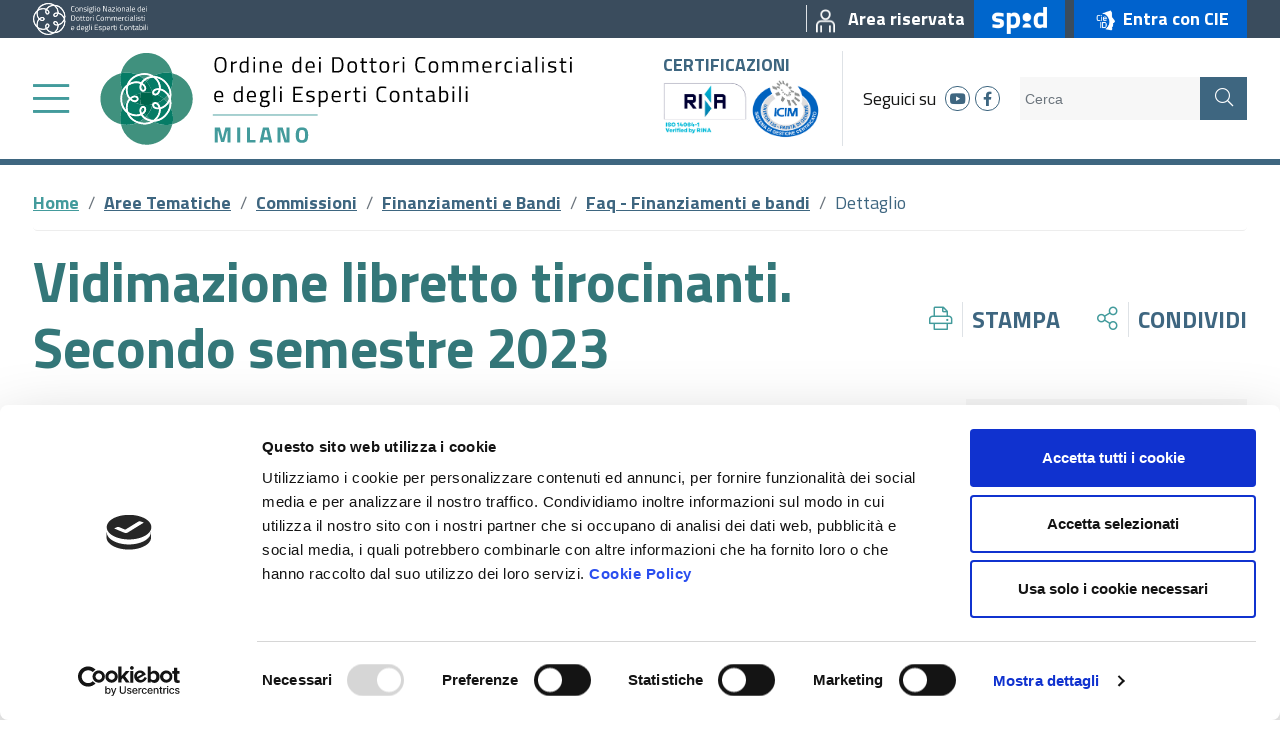

--- FILE ---
content_type: text/html; charset=utf-8
request_url: https://www.odcec.mi.it/aree-tematiche/commissioni/finanziamenti-e-bandi/faq---finanziamenti-e-bandi/dettaglio/2023/12/20/vidimazione-libretto-tirocinanti.-secondo-semestre-2023
body_size: 43805
content:
 <!DOCTYPE html> <html lang="it"> <head> <meta charset="utf-8" /> <meta name="viewport" content="width=device-width, initial-scale=1, shrink-to-fit=no"> <title>
	Vidimazione libretto tirocinanti. Secondo semestre 2023
</title> <script id="Cookiebot" src="https://consent.cookiebot.com/uc.js" data-cbid="055d6cc0-2842-43da-ac16-c2cefaa5ce4a" data-blockingmode="auto" type="text/javascript"></script> <script src="/ScriptResource.axd?d=okuX3IVIBwfJlfEQK32K3vm-MMpjje2g_qFOZVc_ouTTiGR_YU3eikrEueqqEaCe1qEalmSa-JiSpVuv9lp4EIESbRHEIsz3g66khkULugPnJauAjM-B6A7hPOMAipRR00jeiLOUU80cATZpaMZfmdsPwMblGrweC3Rg9o0qIGU1hHK4fodxdKA6MfZF95HG0&amp;t=fffffffffa5b9a95" type="text/javascript"></script><script src="/ScriptResource.axd?d=EydukmxBmDstn7gSYzQESKPhj6C-7ejWr9MM0RONA3CBXrfPFnhRb756y-OxgnQXOYhDGtvtrtvmkdouBiyCow0UKsO3tHoTWLpAqpWtSOwzKX9Z5Y2w-WRZt0nq69XGW_dJNeOmIhFdfaiZucYXwpvrElWO1xsxL173zSEfj6wCs0O38QoQB2JTMA9TvIRF0&amp;t=fffffffffa5b9a95" type="text/javascript"></script><link href="/ResourcePackages/Bootstrap4/assets/dist/css/main.min.css?package=Bootstrap4" rel="stylesheet" type="text/css" /><link href="/ResourcePackages/Bootstrap4/assets/dist/css/odcec.min.css?v=1.3.1.1&amp;package=Bootstrap4" rel="stylesheet" type="text/css" /> <meta name="robots" content="index"> <link href="/ResourcePackages/Bootstrap4/assets/dist/img/favicon.ico" rel="shortcut icon" type="image/x-icon">  <!-- Facebook Pixel Code --> <script>
    !function (f, b, e, v, n, t, s) {
        if (f.fbq) return; n = f.fbq = function () {
            n.callMethod ?
                n.callMethod.apply(n, arguments) : n.queue.push(arguments)
        };
        if (!f._fbq) f._fbq = n; n.push = n; n.loaded = !0; n.version = '2.0';
        n.queue = []; t = b.createElement(e); t.async = !0;
        t.src = v; s = b.getElementsByTagName(e)[0];
        s.parentNode.insertBefore(t, s)
    }(window, document, 'script',
        'https://connect.facebook.net/en_US/fbevents.js');
    fbq('init', '1020009538461149');
    fbq('track', 'PageView');
    fbq('track', 'ViewContent');
</script> <noscript> <img height="1" width="1" style="display:none"
         src="https://www.facebook.com/tr?id=1020009538461149&ev=PageView&noscript=1" /> </noscript> <!-- End Facebook Pixel Code --> <!-- Hotjar Tracking Code for https://www.odcec.mi.it --> <script>
    (function (h, o, t, j, a, r) {
        h.hj = h.hj || function () { (h.hj.q = h.hj.q || []).push(arguments) };
        h._hjSettings = { hjid: 2410822, hjsv: 6 };
        a = o.getElementsByTagName('head')[0];
        r = o.createElement('script'); r.async = 1;
        r.src = t + h._hjSettings.hjid + j + h._hjSettings.hjsv;
        a.appendChild(r);
    })(window, document, 'https://static.hotjar.com/c/hotjar-', '.js?sv=');
</script> <script type="text/javascript" src="https://www.googletagmanager.com/gtag/js?id=UA-21673221-1"></script><script type="text/javascript" src="https://www.googletagmanager.com/gtag/js?id=AW-623463895"></script><script type="text/javascript">
<!-- Global site tag (gtag.js) - Google Analytics --> 


  window.dataLayer = window.dataLayer || [];
  function gtag(){dataLayer.push(arguments);}
  gtag('js', new Date());

  gtag('config', 'UA-21673221-1', { 'anonymize_ip': true });


</script><script type="text/javascript">
window.dataLayer = window.dataLayer || [];
  function gtag(){dataLayer.push(arguments);}
  gtag('js', new Date());

 

gtag('config', 'AW-623463895', { 'anonymize_ip': true });
</script><meta name="title" content="Dettaglio" /><meta name="og:title" content="Dettaglio" /><meta name="og:image" content="https://www.odcec.mi.it/images/default-source/news-images/copertina_libretto.jpg?sfvrsn=61c73514_2" /><meta property="og:title" content="Vidimazione libretto tirocinanti. Secondo semestre 2023" /><meta property="og:type" content="article" /><meta property="og:url" content="https://www.odcec.mi.it/aree-tematiche/commissioni/finanziamenti-e-bandi/faq---finanziamenti-e-bandi/dettaglio/2023/12/20/vidimazione-libretto-tirocinanti.-secondo-semestre-2023" /><meta property="og:site_name" content="ODCEC Milano" /><meta name="Generator" content="Sitefinity 13.3.7639.0 PE" /><link rel="canonical" href="https://www.odcec.mi.it/aree-tematiche/commissioni/finanziamenti-e-bandi/faq---finanziamenti-e-bandi/dettaglio/2023/12/20/vidimazione-libretto-tirocinanti.-secondo-semestre-2023" /></head> <body class="odcec internal"> <section class="topbar"> <div class="container-fluid"> <div class="fluid-padding"> <div class="row"> <div class="col-12"> <div class="d-flex justify-content-between align-items-center"> <div class="d-inline-flex align-items-center"> <a href="https://commercialisti.it/" target="_blank"><div class="d-inline"><img src="/ResourcePackages/Bootstrap4/assets/dist/img/CNDCEC_nazionale.svg" class="consiglio-nazionale" alt="Consiglio Nazionale dei Dottori Commercialisti e degli Esperti Contabili" /></div></a> </div> <div class="d-inline-flex align-items-center"> 









    <a href="/area-riservata-iscritti" target="_self" title="Area riservata" aria-labelledby="top-right-node-1_66F19047-5895-4F5C-AF0A-20790D82593A">
        <div class="top-right-node" id="top-right-node-1_66F19047-5895-4F5C-AF0A-20790D82593A">
            <span class="pl-2 ml-2 mr-2 border-left">
                        <img class="image" src="/images/default-source/page-icons/area-riservata90cf664d-5304-4d52-9640-e980359651d7.png?sfvrsn=1a5a9517_5" alt="" />

            </span>
            <span class="d-none d-md-inline">Area riservata</span>
        </div>
    </a>


    <a href="/spid" target="_self" title="SPID" aria-labelledby="spid-node-node-1_CB08E4F7-9EFD-4A78-B597-869D5F0AC96A">
        <div class="spid-node py-1 px-3 ml-2" id="spid-node-node-1_CB08E4F7-9EFD-4A78-B597-869D5F0AC96A">
                <img class="image" src="/images/default-source/page-icons/spid.png?sfvrsn=f16e044b_2" alt="SPID" title="SPID" />
        </div>
    </a>

    <a href="/cie" target="_self" title="Entra con CIE">
        <div class="cie-node py-1 px-3 ml-2">
                <img class="image" src="/images/default-source/page-icons/cie_id.png?sfvrsn=e0ddf10d_2" alt="Entra con CIE" title="Entra con CIE" />
                <span class="d-none d-md-inline">Entra con CIE</span>
        </div>
    </a>




 </div> </div> </div> </div> </div> </div> </section> <section class="header py-1"> <div class="container-fluid"> <div class="fluid-padding"> <div class="row"> <div class="col-12"> <div class="d-flex justify-content-between align-items-center"> <div class="left-part d-inline-flex align-items-center"> 

<div class="top-menu">
    <div class="d-inline-flex align-items-center">
        <a class="sidebar-menu-button mr-2 mr-md-4" alt="menu" title="Menu" href="#sidebar-menu-1" aria-labelledby="sidebar-menu-button-1">
            <div class="d-inline fal fa-bars" id="sidebar-menu-button-1"></div>
        </a>
        <a class="logo" href="/" aria-labelledby="odcec-logo-1">
            <div id="odcec-logo-1" class="d-inline">
                <img class="desktop d-none d-xl-inline" src="/ResourcePackages/Bootstrap4/assets/dist/img/logo.svg" alt="Ordine dei Dottori Commercialisti e degli Esperti Contabili" />
                <img class="mobile d-inline d-xl-none" src="/ResourcePackages/Bootstrap4/assets/dist/img/logo_mobile.svg" alt="Ordine dei Dottori Commercialisti e degli Esperti Contabili" />
            </div>
        </a>
    </div>
</div>

<div style="display:none;">
    <nav id="sidebar-menu-1" class="sidebar-menu">
        <ul>
        <li>
            <a href="/home/canaleeuropa.tv/odcec.-tv" class="" target="_blank" aria-labelledby="sidebar-menu-node-1_7D74C53A-3A67-491F-89CB-46CA9FE7C157"><div class="d-inline" id="sidebar-menu-node-1_7D74C53A-3A67-491F-89CB-46CA9FE7C157">ODCEC Milano TV</div></a>
        </li>
        <li>
            <a href="/lordine" class="" target="_self" aria-labelledby="sidebar-menu-node-1_C74B16FC-D4C9-46F9-836E-28CB00954FDC"><div class="d-inline" id="sidebar-menu-node-1_C74B16FC-D4C9-46F9-836E-28CB00954FDC">L&#39;Ordine</div></a>
            <ul class="Vertical">
        <li>
            <a href="/lordine/presentazione-dell-ordine" class="" target="_self" aria-labelledby="sidebar-menu-node-1_54AFAB79-D7D7-4CE6-8BAE-318BFA46C303"><div class="d-inline" id="sidebar-menu-node-1_54AFAB79-D7D7-4CE6-8BAE-318BFA46C303">Presentazione dell&#39;Ordine</div></a>
            <ul class="Vertical">
        <li>
            <a href="/lordine/presentazione-dell-ordine/il-consiglio-dell&#39;ordine" class="" target="_self" aria-labelledby="sidebar-menu-node-1_370244A8-8549-43BA-8E4A-F4B5E85D16D0"><div class="d-inline" id="sidebar-menu-node-1_370244A8-8549-43BA-8E4A-F4B5E85D16D0">Il Consiglio dell&#39;Ordine</div></a>
        </li>
        <li>
            <a href="/lordine/presentazione-dell-ordine/il-collegio-dei-revisori" class="" target="_self" aria-labelledby="sidebar-menu-node-1_134FE439-1B45-4948-8607-D94633CABFC0"><div class="d-inline" id="sidebar-menu-node-1_134FE439-1B45-4948-8607-D94633CABFC0">Il Collegio dei Revisori</div></a>
        </li>
        <li>
            <a href="/lordine/presentazione-dell-ordine/il-comitato-pari-opportunit&#224;" class="" target="_self" aria-labelledby="sidebar-menu-node-1_577A22CD-2178-4CCA-96CE-98AE8A8600DE"><div class="d-inline" id="sidebar-menu-node-1_577A22CD-2178-4CCA-96CE-98AE8A8600DE">Il Comitato Pari Opportunit&#224;</div></a>
        </li>
        <li>
            <a href="/lordine/presentazione-dell-ordine/il-consiglio-di-disciplina" class="" target="_self" aria-labelledby="sidebar-menu-node-1_84E3C187-A046-44BE-8229-437B66049ED4"><div class="d-inline" id="sidebar-menu-node-1_84E3C187-A046-44BE-8229-437B66049ED4">Il Consiglio di Disciplina</div></a>
        </li>
            </ul>
        </li>
        <li>
            <a href="/lordine/occ" class="" target="_self" aria-labelledby="sidebar-menu-node-1_5A474B2A-24E7-463A-8843-C0EBE152CF1B"><div class="d-inline" id="sidebar-menu-node-1_5A474B2A-24E7-463A-8843-C0EBE152CF1B">O.C.C.</div></a>
        </li>
        <li>
            <a href="/lordine/la-struttura" class="" target="_self" aria-labelledby="sidebar-menu-node-1_42EB6908-E816-496F-9CDA-D8828ED53323"><div class="d-inline" id="sidebar-menu-node-1_42EB6908-E816-496F-9CDA-D8828ED53323">La struttura</div></a>
            <ul class="Vertical">
        <li>
            <a href="/lordine/la-struttura/organigramma---gli-uffici" class="" target="_self" aria-labelledby="sidebar-menu-node-1_DB2F9C02-D7D7-4379-A8F4-9CE6519C52A9"><div class="d-inline" id="sidebar-menu-node-1_DB2F9C02-D7D7-4379-A8F4-9CE6519C52A9">Organigramma - Gli uffici</div></a>
        </li>
        <li>
            <a href="/lordine/la-struttura/organigramma-gli-uffici---incarichi-esterni-e-consulenze" class="" target="_self" aria-labelledby="sidebar-menu-node-1_D4E85D8A-8D12-46D0-8F06-AA82FBCAD04C"><div class="d-inline" id="sidebar-menu-node-1_D4E85D8A-8D12-46D0-8F06-AA82FBCAD04C">Incarichi esterni e consulenze</div></a>
        </li>
        <li>
            <a href="/lordine/la-struttura/personale" class="" target="_self" aria-labelledby="sidebar-menu-node-1_944C025F-A614-43DD-9504-FFF0FBDB6387"><div class="d-inline" id="sidebar-menu-node-1_944C025F-A614-43DD-9504-FFF0FBDB6387">Personale</div></a>
        </li>
            </ul>
        </li>
        <li>
            <a href="/lordine/organizzazione" class="" target="_self" aria-labelledby="sidebar-menu-node-1_C52F3748-4946-499B-B10C-71475DC949BE"><div class="d-inline" id="sidebar-menu-node-1_C52F3748-4946-499B-B10C-71475DC949BE">Organizzazione</div></a>
            <ul class="Vertical">
        <li>
            <a href="/lordine/organizzazione/articolazione-degli-uffici" class="" target="_self" aria-labelledby="sidebar-menu-node-1_9B57CE1B-3AAA-4445-BB0B-1A3B9D8E08BE"><div class="d-inline" id="sidebar-menu-node-1_9B57CE1B-3AAA-4445-BB0B-1A3B9D8E08BE">Articolazione degli Uffici </div></a>
        </li>
            </ul>
        </li>
        <li>
            <a href="/lordine/commissioni" class="" target="_self" aria-labelledby="sidebar-menu-node-1_54778617-E26D-4FA7-BAFA-629C8FCA8B2C"><div class="d-inline" id="sidebar-menu-node-1_54778617-E26D-4FA7-BAFA-629C8FCA8B2C">Commissioni</div></a>
        </li>
        <li>
            <a href="/lordine/accordi-istituzionali" class="" target="_self" aria-labelledby="sidebar-menu-node-1_F1AE0901-B89F-4B42-A186-8CAC64708022"><div class="d-inline" id="sidebar-menu-node-1_F1AE0901-B89F-4B42-A186-8CAC64708022">Accordi Istituzionali</div></a>
            <ul class="Vertical">
        <li>
            <a href="/lordine/accordi-istituzionali/agenzia-delle-entrate" class="" target="_self" aria-labelledby="sidebar-menu-node-1_4F5598EB-4928-4441-A7C7-76735CD8FD4E"><div class="d-inline" id="sidebar-menu-node-1_4F5598EB-4928-4441-A7C7-76735CD8FD4E">Agenzia delle Entrate</div></a>
        </li>
        <li>
            <a href="/lordine/accordi-istituzionali/camera-di-commercio" class="" target="_self" aria-labelledby="sidebar-menu-node-1_931E9730-1991-433F-BF11-7617B609119E"><div class="d-inline" id="sidebar-menu-node-1_931E9730-1991-433F-BF11-7617B609119E">Camera di Commercio</div></a>
        </li>
        <li>
            <a href="/lordine/accordi-istituzionali/inail" class="" target="_self" aria-labelledby="sidebar-menu-node-1_5293EFB8-A1D0-4FBF-9A10-F972EE46E969"><div class="d-inline" id="sidebar-menu-node-1_5293EFB8-A1D0-4FBF-9A10-F972EE46E969">Inail</div></a>
        </li>
        <li>
            <a href="/lordine/accordi-istituzionali/inps" class="" target="_self" aria-labelledby="sidebar-menu-node-1_E008D184-4805-423A-9B77-336DA83307AA"><div class="d-inline" id="sidebar-menu-node-1_E008D184-4805-423A-9B77-336DA83307AA">Inps</div></a>
        </li>
        <li>
            <a href="/lordine/accordi-istituzionali/assolombarda" class="" target="_self" aria-labelledby="sidebar-menu-node-1_6249B886-0581-4182-95A6-CAC45E957F60"><div class="d-inline" id="sidebar-menu-node-1_6249B886-0581-4182-95A6-CAC45E957F60">Assolombarda</div></a>
        </li>
        <li>
            <a href="/lordine/accordi-istituzionali/regione-lombardia" class="" target="_self" aria-labelledby="sidebar-menu-node-1_D3A90DD6-D488-4EF9-A839-0FFF70919394"><div class="d-inline" id="sidebar-menu-node-1_D3A90DD6-D488-4EF9-A839-0FFF70919394">Regione Lombardia</div></a>
        </li>
        <li>
            <a href="/lordine/accordi-istituzionali/accordi-per-il-tirocinio-in-convenzione" class="" target="_self" aria-labelledby="sidebar-menu-node-1_712155F2-0E3D-4CFF-99E6-C2F77BB83794"><div class="d-inline" id="sidebar-menu-node-1_712155F2-0E3D-4CFF-99E6-C2F77BB83794">Accordi per il Tirocinio in convenzione</div></a>
        </li>
        <li>
            <a href="/lordine/accordi-istituzionali/accordi-per-la-formazione-professionale" class="" target="_self" aria-labelledby="sidebar-menu-node-1_C0117D49-B2A4-4F75-A97F-5EC30E51FAE3"><div class="d-inline" id="sidebar-menu-node-1_C0117D49-B2A4-4F75-A97F-5EC30E51FAE3">Accordi per la Formazione professionale</div></a>
        </li>
        <li>
            <a href="/lordine/accordi-istituzionali/altri-accordi" class="" target="_self" aria-labelledby="sidebar-menu-node-1_5F0E15F1-109F-4725-90C2-0660D0CBA456"><div class="d-inline" id="sidebar-menu-node-1_5F0E15F1-109F-4725-90C2-0660D0CBA456">Altri accordi</div></a>
        </li>
        <li>
            <a href="/lordine/accordi-istituzionali/italia-professioni" class="" target="_self" aria-labelledby="sidebar-menu-node-1_7E661CC6-C93A-4CA1-A466-2DF111EAC52C"><div class="d-inline" id="sidebar-menu-node-1_7E661CC6-C93A-4CA1-A466-2DF111EAC52C">Italia Professioni</div></a>
        </li>
            </ul>
        </li>
        <li>
            <a href="/lordine/trasparenza" class="" target="_self" aria-labelledby="sidebar-menu-node-1_9637B01F-F197-4DD1-BDDC-9D1DE2A6EA0D"><div class="d-inline" id="sidebar-menu-node-1_9637B01F-F197-4DD1-BDDC-9D1DE2A6EA0D">Amministrazione Trasparente</div></a>
        </li>
        <li>
            <a href="/lordine/centro-studi-odcec-milano" class="" target="_self" aria-labelledby="sidebar-menu-node-1_58610CAC-A0EB-409E-8D3A-E53DB87B7A4A"><div class="d-inline" id="sidebar-menu-node-1_58610CAC-A0EB-409E-8D3A-E53DB87B7A4A">Centro Studi ODCEC Milano</div></a>
        </li>
        <li>
            <a href="/lordine/contatti" class="" target="_self" aria-labelledby="sidebar-menu-node-1_8FD413AD-835B-46AC-AE8D-7976F38CE75A"><div class="d-inline" id="sidebar-menu-node-1_8FD413AD-835B-46AC-AE8D-7976F38CE75A">Contatti</div></a>
        </li>
        <li>
            <a href="/lordine/assemblea-degli-iscritti" class="" target="_self" aria-labelledby="sidebar-menu-node-1_D1F28478-7848-4EC8-B87A-F5B8A148CB3F"><div class="d-inline" id="sidebar-menu-node-1_D1F28478-7848-4EC8-B87A-F5B8A148CB3F">Assemblea degli Iscritti</div></a>
            <ul class="Vertical">
        <li>
            <a href="/lordine/assemblea-degli-iscritti/documentazione-assemblea-2025" class="" target="_self" aria-labelledby="sidebar-menu-node-1_632658D9-C20B-418F-8892-17C29F4211B0"><div class="d-inline" id="sidebar-menu-node-1_632658D9-C20B-418F-8892-17C29F4211B0">Documentazione Assemblea 2025</div></a>
        </li>
        <li>
            <a href="/lordine/assemblea-degli-iscritti/documentazione-assemblea-2024" class="" target="_self" aria-labelledby="sidebar-menu-node-1_FA0B218C-7DC3-49C6-9BFE-6EA4BFB68298"><div class="d-inline" id="sidebar-menu-node-1_FA0B218C-7DC3-49C6-9BFE-6EA4BFB68298">Documentazione Assemblea 2024</div></a>
        </li>
        <li>
            <a href="/lordine/assemblea-degli-iscritti/documentazione-assemblea-2023" class="" target="_self" aria-labelledby="sidebar-menu-node-1_0108A614-8C74-43BD-BE52-8332B3628F19"><div class="d-inline" id="sidebar-menu-node-1_0108A614-8C74-43BD-BE52-8332B3628F19">Documentazione Assemblea 2023</div></a>
        </li>
        <li>
            <a href="/lordine/assemblea-degli-iscritti/documentazione-assemblea-2022" class="" target="_self" aria-labelledby="sidebar-menu-node-1_164A941B-450F-423D-8274-A0A9FCEB8F49"><div class="d-inline" id="sidebar-menu-node-1_164A941B-450F-423D-8274-A0A9FCEB8F49">Documentazione Assemblea 2022</div></a>
        </li>
        <li>
            <a href="/lordine/assemblea-degli-iscritti/documentazione-assemblea-2021" class="" target="_self" aria-labelledby="sidebar-menu-node-1_BEB87ADE-4ECF-48D8-A240-BE6813671705"><div class="d-inline" id="sidebar-menu-node-1_BEB87ADE-4ECF-48D8-A240-BE6813671705">Documentazione Assemblea 2021</div></a>
        </li>
        <li>
            <a href="/lordine/assemblea-degli-iscritti/documentazione-assemblea-2020" class="" target="_self" aria-labelledby="sidebar-menu-node-1_B1CF6FB5-7754-459E-B742-6FCB9DAE67F2"><div class="d-inline" id="sidebar-menu-node-1_B1CF6FB5-7754-459E-B742-6FCB9DAE67F2">Documentazione Assemblea 2020</div></a>
        </li>
        <li>
            <a href="/lordine/assemblea-degli-iscritti/documentazione-assemblea-2019" class="" target="_self" aria-labelledby="sidebar-menu-node-1_0E04433B-48CF-4C85-8728-6C24A0939B70"><div class="d-inline" id="sidebar-menu-node-1_0E04433B-48CF-4C85-8728-6C24A0939B70">Documentazione Assemblea 2019</div></a>
        </li>
        <li>
            <a href="/lordine/assemblea-degli-iscritti/documentazione-assemblea-2018" class="" target="_self" aria-labelledby="sidebar-menu-node-1_288F5258-BAC5-465C-9285-60BA6470138A"><div class="d-inline" id="sidebar-menu-node-1_288F5258-BAC5-465C-9285-60BA6470138A">Documentazione Assemblea 2018</div></a>
        </li>
        <li>
            <a href="/lordine/assemblea-degli-iscritti/documentazione-assemblea-2017" class="" target="_self" aria-labelledby="sidebar-menu-node-1_8DDB6145-CC4F-4831-99F5-265C2A1106A0"><div class="d-inline" id="sidebar-menu-node-1_8DDB6145-CC4F-4831-99F5-265C2A1106A0">Documentazione Assemblea 2017</div></a>
        </li>
            </ul>
        </li>
            </ul>
        </li>
        <li>
            <a href="/cerca-iscritti" class="" target="_self" aria-labelledby="sidebar-menu-node-1_F859493D-AF3B-4B8B-925E-C2203437849A"><div class="d-inline" id="sidebar-menu-node-1_F859493D-AF3B-4B8B-925E-C2203437849A">Cerca Iscritte e Iscritti</div></a>
            <ul class="Vertical">
        <li>
            <a href="/cerca-iscritti/sezione-speciale-stp" class="" target="_self" aria-labelledby="sidebar-menu-node-1_19F74BFE-27A7-412E-BEE3-C55EFC493F37"><div class="d-inline" id="sidebar-menu-node-1_19F74BFE-27A7-412E-BEE3-C55EFC493F37">Sezione Speciale STP</div></a>
        </li>
            </ul>
        </li>
        <li>
            <a href="/news" class="" target="_self" aria-labelledby="sidebar-menu-node-1_A5539AF5-BFC3-4F24-8F60-FB25FA474747"><div class="d-inline" id="sidebar-menu-node-1_A5539AF5-BFC3-4F24-8F60-FB25FA474747">News</div></a>
        </li>
        <li>
            <a href="/area-riservata-iscritti" class="" target="_self" aria-labelledby="sidebar-menu-node-1_66F19047-5895-4F5C-AF0A-20790D82593A"><div class="d-inline" id="sidebar-menu-node-1_66F19047-5895-4F5C-AF0A-20790D82593A">Area riservata</div></a>
        </li>
        <li>
            <a href="/eventi" class="" target="_self" aria-labelledby="sidebar-menu-node-1_E5AF39A7-5469-41C1-82AF-EBD1906207B0"><div class="d-inline" id="sidebar-menu-node-1_E5AF39A7-5469-41C1-82AF-EBD1906207B0">Eventi</div></a>
        </li>
        <li>
            <a href="/aree-tematiche" class="selected" target="_self" aria-labelledby="sidebar-menu-node-1_C99C243B-184A-4611-A180-F7F558B7072C"><div class="d-inline" id="sidebar-menu-node-1_C99C243B-184A-4611-A180-F7F558B7072C">Aree Tematiche</div></a>
            <ul class="Vertical">
        <li>
            <a href="/aree-tematiche/albo-e-tirocinio" class="" target="_self" aria-labelledby="sidebar-menu-node-1_E88E26EC-3369-4C08-8AAF-309CBA79BE7E"><div class="d-inline" id="sidebar-menu-node-1_E88E26EC-3369-4C08-8AAF-309CBA79BE7E">Albo e Tirocinio</div></a>
            <ul class="Vertical">
        <li>
            <a href="/aree-tematiche/albo-e-tirocinio/albo" class="" target="_self" aria-labelledby="sidebar-menu-node-1_C36423C6-B52E-4C17-AFB9-0415978F059E"><div class="d-inline" id="sidebar-menu-node-1_C36423C6-B52E-4C17-AFB9-0415978F059E">Albo</div></a>
        </li>
        <li>
            <a href="/aree-tematiche/albo-e-tirocinio/tirocinio" class="" target="_self" aria-labelledby="sidebar-menu-node-1_5C55CDA0-2A53-4AC5-B230-56A3F49FCCBD"><div class="d-inline" id="sidebar-menu-node-1_5C55CDA0-2A53-4AC5-B230-56A3F49FCCBD">Tirocinio</div></a>
        </li>
            </ul>
        </li>
        <li>
            <a href="/aree-tematiche/servizi-per-gli-iscritti" class="" target="_self" aria-labelledby="sidebar-menu-node-1_197AD42B-152C-4788-BB90-6616F7261C51"><div class="d-inline" id="sidebar-menu-node-1_197AD42B-152C-4788-BB90-6616F7261C51">Servizi agli Iscritti</div></a>
            <ul class="Vertical">
        <li>
            <a href="/aree-tematiche/servizi-per-gli-iscritti/annunci-bacheca" class="" target="_self" aria-labelledby="sidebar-menu-node-1_03E130D8-A8E0-4566-B2D9-8619F290D4FE"><div class="d-inline" id="sidebar-menu-node-1_03E130D8-A8E0-4566-B2D9-8619F290D4FE">Bacheca degli iscritti</div></a>
        </li>
        <li>
            <a href="/aree-tematiche/servizi-per-gli-iscritti/strumenti-di-lavoro" class="" target="_self" aria-labelledby="sidebar-menu-node-1_50F5937F-42E3-4A0C-8EB4-AB961E8099F5"><div class="d-inline" id="sidebar-menu-node-1_50F5937F-42E3-4A0C-8EB4-AB961E8099F5">Strumenti di Lavoro</div></a>
        </li>
        <li>
            <a href="/aree-tematiche/servizi-per-gli-iscritti/materiale-convegni" class="" target="_self" aria-labelledby="sidebar-menu-node-1_AB4538FE-E5DA-44E4-897E-49DAC907B437"><div class="d-inline" id="sidebar-menu-node-1_AB4538FE-E5DA-44E4-897E-49DAC907B437">Materiale convegni</div></a>
        </li>
        <li>
            <a href="/aree-tematiche/servizi-per-gli-iscritti/bandi-e-nomine" class="" target="_self" aria-labelledby="sidebar-menu-node-1_69001FB8-21F1-4412-A6B8-8090A8C169CB"><div class="d-inline" id="sidebar-menu-node-1_69001FB8-21F1-4412-A6B8-8090A8C169CB">Bandi e nomine</div></a>
        </li>
        <li>
            <a href="/aree-tematiche/servizi-per-gli-iscritti/consulenza-giuridica" class="" target="_self" aria-labelledby="sidebar-menu-node-1_C18AC60A-E745-4367-9C7F-CA85AC41667A"><div class="d-inline" id="sidebar-menu-node-1_C18AC60A-E745-4367-9C7F-CA85AC41667A">Consulenza giuridica</div></a>
        </li>
        <li>
            <a href="/aree-tematiche/servizi-per-gli-iscritti/parcelle" class="" target="_self" aria-labelledby="sidebar-menu-node-1_2E466201-8BAA-4FCE-BE82-A5466C879D0E"><div class="d-inline" id="sidebar-menu-node-1_2E466201-8BAA-4FCE-BE82-A5466C879D0E">Parcelle</div></a>
        </li>
        <li>
            <a href="/aree-tematiche/servizi-per-gli-iscritti/processo-tributario-telematico" class="" target="_self" aria-labelledby="sidebar-menu-node-1_765F8E34-E710-4975-962E-1F358F8774C2"><div class="d-inline" id="sidebar-menu-node-1_765F8E34-E710-4975-962E-1F358F8774C2">Processo tributario telematico</div></a>
        </li>
        <li>
            <a href="/aree-tematiche/servizi-per-gli-iscritti/lavoro-diritti-europa" class="" target="_self" aria-labelledby="sidebar-menu-node-1_22369E2F-C334-4420-91F2-E80D14CD534E"><div class="d-inline" id="sidebar-menu-node-1_22369E2F-C334-4420-91F2-E80D14CD534E">Lavoro Diritti Europa</div></a>
        </li>
        <li>
            <a href="/aree-tematiche/servizi-per-gli-iscritti/interpelli-ade" class="" target="_self" aria-labelledby="sidebar-menu-node-1_F734F67A-B69F-43D1-9B74-82F12EB977BC"><div class="d-inline" id="sidebar-menu-node-1_F734F67A-B69F-43D1-9B74-82F12EB977BC">Interpelli AdE</div></a>
        </li>
        <li>
            <a href="/aree-tematiche/servizi-per-gli-iscritti/desk-ade" class="" target="_self" aria-labelledby="sidebar-menu-node-1_1819BCA5-3FB3-49FF-9CA7-47BC116E4DEA"><div class="d-inline" id="sidebar-menu-node-1_1819BCA5-3FB3-49FF-9CA7-47BC116E4DEA">Desk AdE</div></a>
        </li>
        <li>
            <a href="/aree-tematiche/servizi-per-gli-iscritti/registro-dei-titolari-effettivi" class="" target="_self" aria-labelledby="sidebar-menu-node-1_B529FBCC-CF43-470E-90E6-7CA3F8E1E126"><div class="d-inline" id="sidebar-menu-node-1_B529FBCC-CF43-470E-90E6-7CA3F8E1E126">Registro dei titolari effettivi</div></a>
        </li>
        <li>
            <a href="/aree-tematiche/servizi-per-gli-iscritti/editoriali" class="" target="_self" aria-labelledby="sidebar-menu-node-1_3BA298FB-9A5B-4A2C-9749-EDD2B0D8759B"><div class="d-inline" id="sidebar-menu-node-1_3BA298FB-9A5B-4A2C-9749-EDD2B0D8759B">Editoriali</div></a>
        </li>
            </ul>
        </li>
        <li>
            <a href="/aree-tematiche/formazione" class="" target="_self" aria-labelledby="sidebar-menu-node-1_66F1B4A7-C0E7-45C4-ACBA-916FD4C99855"><div class="d-inline" id="sidebar-menu-node-1_66F1B4A7-C0E7-45C4-ACBA-916FD4C99855">Formazione e Crediti</div></a>
            <ul class="Vertical">
        <li>
            <a href="/aree-tematiche/formazione/formazione-professionale-continua" class="" target="_blank" aria-labelledby="sidebar-menu-node-1_D1E8B7CD-7D25-41B3-952C-1C0526B4A5E9"><div class="d-inline" id="sidebar-menu-node-1_D1E8B7CD-7D25-41B3-952C-1C0526B4A5E9">Iscrizioni eventi e verifica crediti</div></a>
        </li>
        <li>
            <a href="/aree-tematiche/formazione/e-learning" class="" target="_self" aria-labelledby="sidebar-menu-node-1_5F09D25E-8AD0-428D-87BE-37FC52053A92"><div class="d-inline" id="sidebar-menu-node-1_5F09D25E-8AD0-428D-87BE-37FC52053A92">E-Learning Concerto</div></a>
        </li>
        <li>
            <a href="/aree-tematiche/formazione/norme" class="" target="_self" aria-labelledby="sidebar-menu-node-1_4CEF6FB3-CF1E-4F58-B773-CF0D536E57CC"><div class="d-inline" id="sidebar-menu-node-1_4CEF6FB3-CF1E-4F58-B773-CF0D536E57CC">Norme FPC</div></a>
        </li>
        <li>
            <a href="/aree-tematiche/formazione/formazione-revisori-legali" class="" target="_self" aria-labelledby="sidebar-menu-node-1_7E62066E-6E14-4791-BECE-AD82FF6C3B1D"><div class="d-inline" id="sidebar-menu-node-1_7E62066E-6E14-4791-BECE-AD82FF6C3B1D">Norme revisori legali</div></a>
        </li>
        <li>
            <a href="/aree-tematiche/formazione/sintesi-formazione-obbligatoria" class="" target="_self" aria-labelledby="sidebar-menu-node-1_B6346C47-1825-48D2-BA1C-959CE189F8F8"><div class="d-inline" id="sidebar-menu-node-1_B6346C47-1825-48D2-BA1C-959CE189F8F8">Sintesi formazione obbligatoria</div></a>
        </li>
        <li>
            <a href="/aree-tematiche/formazione/centro-studi" class="" target="_self" aria-labelledby="sidebar-menu-node-1_A9B271CC-E160-4646-A42C-5C88F370AC14"><div class="d-inline" id="sidebar-menu-node-1_A9B271CC-E160-4646-A42C-5C88F370AC14">Centro Studi</div></a>
        </li>
        <li>
            <a href="/aree-tematiche/formazione/materiali-convegni" class="" target="_self" aria-labelledby="sidebar-menu-node-1_66B0C5F3-4157-467E-9BF6-920137AC2092"><div class="d-inline" id="sidebar-menu-node-1_66B0C5F3-4157-467E-9BF6-920137AC2092">Materiali convegni</div></a>
        </li>
        <li>
            <a href="/aree-tematiche/formazione/quaderni" class="" target="_self" aria-labelledby="sidebar-menu-node-1_E6CC8481-3307-4ABF-BCA8-366D089E2C78"><div class="d-inline" id="sidebar-menu-node-1_E6CC8481-3307-4ABF-BCA8-366D089E2C78">Quaderni</div></a>
        </li>
        <li>
            <a href="/aree-tematiche/formazione/accreditamento-enti-terzi" class="" target="_self" aria-labelledby="sidebar-menu-node-1_A068104D-F2A4-47A1-98BE-1CF39BD86A1C"><div class="d-inline" id="sidebar-menu-node-1_A068104D-F2A4-47A1-98BE-1CF39BD86A1C">Enti Terzi</div></a>
        </li>
        <li>
            <a href="/aree-tematiche/formazione/calendario" class="" target="_self" aria-labelledby="sidebar-menu-node-1_72BE760C-BD40-4C6C-BC57-7784CB3D011B"><div class="d-inline" id="sidebar-menu-node-1_72BE760C-BD40-4C6C-BC57-7784CB3D011B">Calendari</div></a>
        </li>
        <li>
            <a href="/aree-tematiche/formazione/obblighi-formativi-albi-registri-o-elenchi" class="" target="_self" aria-labelledby="sidebar-menu-node-1_3439E0D5-815F-4716-9622-910F6C977AED"><div class="d-inline" id="sidebar-menu-node-1_3439E0D5-815F-4716-9622-910F6C977AED">Obblighi formativi Albi, Registri o Elenchi</div></a>
        </li>
            </ul>
        </li>
        <li>
            <a href="/aree-tematiche/comunicazione" class="" target="_self" aria-labelledby="sidebar-menu-node-1_A1E5B1F7-81BC-4ACD-99BF-8209489BBECB"><div class="d-inline" id="sidebar-menu-node-1_A1E5B1F7-81BC-4ACD-99BF-8209489BBECB">Comunicazione</div></a>
            <ul class="Vertical">
        <li>
            <a href="/aree-tematiche/comunicazione/norme" class="" target="_self" aria-labelledby="sidebar-menu-node-1_98E11A61-EE5B-4128-83DF-8E9EB702029D"><div class="d-inline" id="sidebar-menu-node-1_98E11A61-EE5B-4128-83DF-8E9EB702029D">Comunicazioni agli Iscritti</div></a>
        </li>
        <li>
            <a href="/aree-tematiche/comunicazione/informative-cndcec" class="" target="_blank" aria-labelledby="sidebar-menu-node-1_2646DD23-7F2D-4516-9D28-593D4C14752F"><div class="d-inline" id="sidebar-menu-node-1_2646DD23-7F2D-4516-9D28-593D4C14752F">Informative CNDCEC</div></a>
        </li>
        <li>
            <a href="/aree-tematiche/comunicazione/press-area" class="" target="_self" aria-labelledby="sidebar-menu-node-1_5AB41422-8B03-406D-A28E-100395C0BA11"><div class="d-inline" id="sidebar-menu-node-1_5AB41422-8B03-406D-A28E-100395C0BA11">Press Area</div></a>
        </li>
        <li>
            <a href="/aree-tematiche/comunicazione/faq" class="" target="_self" aria-labelledby="sidebar-menu-node-1_0C8ADADC-F118-42DB-BB93-33EF46C3C9DE"><div class="d-inline" id="sidebar-menu-node-1_0C8ADADC-F118-42DB-BB93-33EF46C3C9DE">FAQ</div></a>
        </li>
        <li>
            <a href="/aree-tematiche/comunicazione/5-x-1000" class="" target="_self" aria-labelledby="sidebar-menu-node-1_0ED0D257-AEC2-46DC-9B46-F9EBC358F6A2"><div class="d-inline" id="sidebar-menu-node-1_0ED0D257-AEC2-46DC-9B46-F9EBC358F6A2">5 x 1000</div></a>
        </li>
        <li>
            <a href="/aree-tematiche/comunicazione/media-gallery" class="" target="_self" aria-labelledby="sidebar-menu-node-1_0D58C91D-C8BF-4894-A24C-27765CC6F03C"><div class="d-inline" id="sidebar-menu-node-1_0D58C91D-C8BF-4894-A24C-27765CC6F03C">Foto Gallery</div></a>
        </li>
        <li>
            <a href="/aree-tematiche/comunicazione/i-nostri-articoli" class="" target="_self" aria-labelledby="sidebar-menu-node-1_8E944A91-2A83-470A-BFBC-9FA2775FEAD3"><div class="d-inline" id="sidebar-menu-node-1_8E944A91-2A83-470A-BFBC-9FA2775FEAD3">Redazione scientifica</div></a>
        </li>
            </ul>
        </li>
        <li>
            <a href="/aree-tematiche/commissioni" class="selected" target="_self" aria-labelledby="sidebar-menu-node-1_5B85E1A7-16AE-47EF-B60C-AAA4738E9F98"><div class="d-inline" id="sidebar-menu-node-1_5B85E1A7-16AE-47EF-B60C-AAA4738E9F98">Commissioni</div></a>
            <ul class="Vertical">
        <li>
            <a href="/aree-tematiche/commissioni/albo-tutela-e-ordinamento" class="" target="_self" aria-labelledby="sidebar-menu-node-1_D569A4D8-E3C0-42E6-9BFC-0EFC68780D81"><div class="d-inline" id="sidebar-menu-node-1_D569A4D8-E3C0-42E6-9BFC-0EFC68780D81">Albo, Tutela e Ordinamento</div></a>
        </li>
        <li>
            <a href="/aree-tematiche/commissioni/antiriciclaggio" class="" target="_self" aria-labelledby="sidebar-menu-node-1_BA865D6B-B115-4B9D-B9FE-B24C721FA8C8"><div class="d-inline" id="sidebar-menu-node-1_BA865D6B-B115-4B9D-B9FE-B24C721FA8C8">Antiriciclaggio</div></a>
        </li>
        <li>
            <a href="/aree-tematiche/commissioni/ausiliari-del-giudice-civile" class="" target="_self" aria-labelledby="sidebar-menu-node-1_4BEBA625-6639-49E7-8EEE-25A0A45FD063"><div class="d-inline" id="sidebar-menu-node-1_4BEBA625-6639-49E7-8EEE-25A0A45FD063">Ausiliari del giudice civile</div></a>
        </li>
        <li>
            <a href="/aree-tematiche/commissioni/ausiliari-del-giudice-penale" class="" target="_self" aria-labelledby="sidebar-menu-node-1_B64AE90A-9814-4991-9ACC-C139C737A5F8"><div class="d-inline" id="sidebar-menu-node-1_B64AE90A-9814-4991-9ACC-C139C737A5F8">Ausiliari del giudice penale</div></a>
        </li>
        <li>
            <a href="/aree-tematiche/commissioni/banche-intermediari-finanziari-assicurazioni" class="" target="_self" aria-labelledby="sidebar-menu-node-1_3C585E71-410A-4512-AB37-927951562331"><div class="d-inline" id="sidebar-menu-node-1_3C585E71-410A-4512-AB37-927951562331">Banche, intermediari finanziari e assicurazioni</div></a>
        </li>
        <li>
            <a href="/aree-tematiche/commissioni/bilancio-integrato-e-sociale" class="" target="_self" aria-labelledby="sidebar-menu-node-1_F0CC6E8A-F24B-4775-9FFD-85320C13A93C"><div class="d-inline" id="sidebar-menu-node-1_F0CC6E8A-F24B-4775-9FFD-85320C13A93C">Bilancio integrato e sociale</div></a>
        </li>
        <li>
            <a href="/aree-tematiche/commissioni/compliance-e-modelli-organizzativi" class="" target="_self" aria-labelledby="sidebar-menu-node-1_884620C0-6BC5-4C6C-8691-56D64CC127AC"><div class="d-inline" id="sidebar-menu-node-1_884620C0-6BC5-4C6C-8691-56D64CC127AC">Compliance e modelli organizzativi</div></a>
        </li>
        <li>
            <a href="/aree-tematiche/commissioni/contenzioso-tributario" class="" target="_self" aria-labelledby="sidebar-menu-node-1_5F48F43A-4E7A-4038-B97B-3BC76FC0E5D6"><div class="d-inline" id="sidebar-menu-node-1_5F48F43A-4E7A-4038-B97B-3BC76FC0E5D6">Contenzioso tributario</div></a>
        </li>
        <li>
            <a href="/aree-tematiche/commissioni/governance-delle-societ&#224;-quotate" class="" target="_self" aria-labelledby="sidebar-menu-node-1_6411593C-9893-456F-AE54-7850FBC95A13"><div class="d-inline" id="sidebar-menu-node-1_6411593C-9893-456F-AE54-7850FBC95A13">Corporate Governance</div></a>
        </li>
        <li>
            <a href="/aree-tematiche/commissioni/crisi-ristrutturazione-e-risanamento-di-impresa" class="" target="_self" aria-labelledby="sidebar-menu-node-1_80531F1A-DD49-4A3D-9D41-B885B9151580"><div class="d-inline" id="sidebar-menu-node-1_80531F1A-DD49-4A3D-9D41-B885B9151580">Crisi, ristrutturazione e risanamento di impresa</div></a>
        </li>
        <li>
            <a href="/aree-tematiche/commissioni/digitalizzazione-degli-studi" class="" target="_self" aria-labelledby="sidebar-menu-node-1_18D04775-737A-461A-9B8C-A11E126CF868"><div class="d-inline" id="sidebar-menu-node-1_18D04775-737A-461A-9B8C-A11E126CF868">Digitalizzazione degli studi</div></a>
        </li>
        <li>
            <a href="/aree-tematiche/commissioni/digitalizzazione-delle-imprese" class="" target="_self" aria-labelledby="sidebar-menu-node-1_1D770792-9168-4A4D-AA94-7337D6FE850A"><div class="d-inline" id="sidebar-menu-node-1_1D770792-9168-4A4D-AA94-7337D6FE850A">Digitalizzazione delle imprese</div></a>
        </li>
        <li>
            <a href="/aree-tematiche/commissioni/diritto-societario" class="" target="_self" aria-labelledby="sidebar-menu-node-1_BE0C67F1-4E64-4D7D-97F8-1347692D261B"><div class="d-inline" id="sidebar-menu-node-1_BE0C67F1-4E64-4D7D-97F8-1347692D261B">Diritto societario</div></a>
        </li>
        <li>
            <a href="/aree-tematiche/commissioni/enti-e-aziende-pubbliche" class="" target="_self" aria-labelledby="sidebar-menu-node-1_7A113E9C-14F5-4E57-90D9-B56A68292C0A"><div class="d-inline" id="sidebar-menu-node-1_7A113E9C-14F5-4E57-90D9-B56A68292C0A">Enti e aziende pubbliche</div></a>
        </li>
        <li>
            <a href="/aree-tematiche/commissioni/enti-no-profit-e-cooperative-sociali" class="" target="_self" aria-labelledby="sidebar-menu-node-1_2DFF40E9-6173-4E12-8453-8CD8A54B6496"><div class="d-inline" id="sidebar-menu-node-1_2DFF40E9-6173-4E12-8453-8CD8A54B6496">Enti non profit e cooperative sociali</div></a>
        </li>
        <li>
            <a href="/aree-tematiche/commissioni/esg" class="" target="_self" aria-labelledby="sidebar-menu-node-1_5843BC96-5156-466B-8D96-FB5C64A1DFC7"><div class="d-inline" id="sidebar-menu-node-1_5843BC96-5156-466B-8D96-FB5C64A1DFC7">ESG</div></a>
        </li>
        <li>
            <a href="/aree-tematiche/commissioni/finanza-e-controllo-di-gestione" class="" target="_self" aria-labelledby="sidebar-menu-node-1_8470EB80-0358-4C14-86A8-D5F9254D37E9"><div class="d-inline" id="sidebar-menu-node-1_8470EB80-0358-4C14-86A8-D5F9254D37E9">Finanza e controllo di gestione</div></a>
        </li>
        <li>
            <a href="/aree-tematiche/commissioni/finanziamenti-e-bandi" class="selected" target="_self" aria-labelledby="sidebar-menu-node-1_8355D977-320A-49A5-8A03-8EAA9B1A2330"><div class="d-inline" id="sidebar-menu-node-1_8355D977-320A-49A5-8A03-8EAA9B1A2330">Finanziamenti e Bandi</div></a>
        </li>
        <li>
            <a href="/aree-tematiche/commissioni/fiscalit&#224;-ed-economia-dell&#39;arte" class="" target="_self" aria-labelledby="sidebar-menu-node-1_210504A9-D26F-4528-8E04-D8EDF5AEC612"><div class="d-inline" id="sidebar-menu-node-1_210504A9-D26F-4528-8E04-D8EDF5AEC612">Fiscalit&#224; ed economia dell&#39;arte</div></a>
        </li>
        <li>
            <a href="/aree-tematiche/commissioni/fiscalit&#224;-internazionale" class="" target="_self" aria-labelledby="sidebar-menu-node-1_D97D781F-B4C4-48FA-8BC9-CDAB03F87C28"><div class="d-inline" id="sidebar-menu-node-1_D97D781F-B4C4-48FA-8BC9-CDAB03F87C28">Fiscalit&#224; internazionale</div></a>
        </li>
        <li>
            <a href="/aree-tematiche/commissioni/gestione-del-condominio" class="" target="_self" aria-labelledby="sidebar-menu-node-1_ACC07844-6CCD-4E86-A3CD-5E98DD56DAA6"><div class="d-inline" id="sidebar-menu-node-1_ACC07844-6CCD-4E86-A3CD-5E98DD56DAA6">Gestione del patrimonio immobiliare</div></a>
        </li>
        <li>
            <a href="/aree-tematiche/commissioni/giovani" class="" target="_self" aria-labelledby="sidebar-menu-node-1_167B394A-D7B8-42E3-9CB3-73D94E4ABC9E"><div class="d-inline" id="sidebar-menu-node-1_167B394A-D7B8-42E3-9CB3-73D94E4ABC9E">Giovani</div></a>
        </li>
        <li>
            <a href="/aree-tematiche/commissioni/imposte-dirette-e-indirette" class="" target="_self" aria-labelledby="sidebar-menu-node-1_BD00405B-0AE3-4F57-9440-AFF6FEC5F9F9"><div class="d-inline" id="sidebar-menu-node-1_BD00405B-0AE3-4F57-9440-AFF6FEC5F9F9">Imposte dirette e indirette</div></a>
        </li>
        <li>
            <a href="/aree-tematiche/commissioni/iniziative-di-valorizzazione-sul-territorio" class="" target="_self" aria-labelledby="sidebar-menu-node-1_E40586F3-6A80-42E2-9325-8039A92BFD6C"><div class="d-inline" id="sidebar-menu-node-1_E40586F3-6A80-42E2-9325-8039A92BFD6C">Iniziative di valorizzazione sul territorio</div></a>
        </li>
        <li>
            <a href="/aree-tematiche/commissioni/internazionale-area-del-mediterraneo" class="" target="_self" aria-labelledby="sidebar-menu-node-1_6ACAE420-99D4-4CBC-8D57-8C7B5F051288"><div class="d-inline" id="sidebar-menu-node-1_6ACAE420-99D4-4CBC-8D57-8C7B5F051288">Internazionalizzazione - Emea</div></a>
        </li>
        <li>
            <a href="/aree-tematiche/commissioni/internazionalizzazione-e-mercati-globali-extra-UE" class="" target="_self" aria-labelledby="sidebar-menu-node-1_1D54D7FB-B5B9-43E3-9F07-EFE254D5995A"><div class="d-inline" id="sidebar-menu-node-1_1D54D7FB-B5B9-43E3-9F07-EFE254D5995A">Internazionalizzazione e mercati globali extra UE</div></a>
        </li>
        <li>
            <a href="/aree-tematiche/commissioni/la-gestione-dei-rapporti-banca-impresa" class="" target="_self" aria-labelledby="sidebar-menu-node-1_5081C106-FC23-4EAD-ACEC-F2D81E0B7DC0"><div class="d-inline" id="sidebar-menu-node-1_5081C106-FC23-4EAD-ACEC-F2D81E0B7DC0">La gestione dei rapporti banca-impresa</div></a>
        </li>
        <li>
            <a href="/aree-tematiche/commissioni/lavoro" class="" target="_self" aria-labelledby="sidebar-menu-node-1_E18DD40D-61A2-4CB6-B274-82292EE37EF8"><div class="d-inline" id="sidebar-menu-node-1_E18DD40D-61A2-4CB6-B274-82292EE37EF8">Lavoro</div></a>
        </li>
        <li>
            <a href="/aree-tematiche/commissioni/liquidazione-parcelle" class="" target="_self" aria-labelledby="sidebar-menu-node-1_DCE12813-CE7B-4A13-B954-718C33732EF1"><div class="d-inline" id="sidebar-menu-node-1_DCE12813-CE7B-4A13-B954-718C33732EF1">Liquidazione parcelle</div></a>
        </li>
        <li>
            <a href="/aree-tematiche/commissioni/metodi-adr" class="" target="_self" aria-labelledby="sidebar-menu-node-1_393E05DB-ECDC-43EE-965B-3CBA39CD2478"><div class="d-inline" id="sidebar-menu-node-1_393E05DB-ECDC-43EE-965B-3CBA39CD2478">Metodi ADR</div></a>
        </li>
        <li>
            <a href="/aree-tematiche/commissioni/pari-opportunit&#224;" class="" target="_self" aria-labelledby="sidebar-menu-node-1_37157436-178D-43AE-8760-62D83D834687"><div class="d-inline" id="sidebar-menu-node-1_37157436-178D-43AE-8760-62D83D834687">Pari opportunit&#224;</div></a>
        </li>
        <li>
            <a href="/aree-tematiche/commissioni/principi-contabili" class="" target="_self" aria-labelledby="sidebar-menu-node-1_BE63C78D-2A06-4531-A278-9E07F712A4C4"><div class="d-inline" id="sidebar-menu-node-1_BE63C78D-2A06-4531-A278-9E07F712A4C4">Principi contabili</div></a>
        </li>
        <li>
            <a href="/aree-tematiche/commissioni/procedure-concorsuali" class="" target="_self" aria-labelledby="sidebar-menu-node-1_16630FC0-B678-4430-96BE-DCE54BAB732C"><div class="d-inline" id="sidebar-menu-node-1_16630FC0-B678-4430-96BE-DCE54BAB732C">Procedure Concorsuali</div></a>
        </li>
        <li>
            <a href="/aree-tematiche/commissioni/controllo-e-revisione-financial" class="" target="_self" aria-labelledby="sidebar-menu-node-1_81978633-97A9-4877-847B-7627A3F32026"><div class="d-inline" id="sidebar-menu-node-1_81978633-97A9-4877-847B-7627A3F32026">Revisione Financial</div></a>
        </li>
        <li>
            <a href="/aree-tematiche/commissioni/controllo-e-revisione-non-financial" class="" target="_self" aria-labelledby="sidebar-menu-node-1_DEF8EF0F-D5EF-4F5E-9F9A-8F0A1FC69B10"><div class="d-inline" id="sidebar-menu-node-1_DEF8EF0F-D5EF-4F5E-9F9A-8F0A1FC69B10">Revisione Non Financial</div></a>
        </li>
        <li>
            <a href="/aree-tematiche/commissioni/startup-microimprese-e-settori-innovativi" class="" target="_self" aria-labelledby="sidebar-menu-node-1_A956088B-5D5F-4A8E-895D-93EB9CF68A6D"><div class="d-inline" id="sidebar-menu-node-1_A956088B-5D5F-4A8E-895D-93EB9CF68A6D">Startup, PMI Innovative, Reti e Societ&#224; Benefit</div></a>
        </li>
        <li>
            <a href="/aree-tematiche/commissioni/tirocinio-professionale" class="" target="_self" aria-labelledby="sidebar-menu-node-1_C6A82327-BF68-4248-904C-D89ED52ABD85"><div class="d-inline" id="sidebar-menu-node-1_C6A82327-BF68-4248-904C-D89ED52ABD85">Tirocinio professionale</div></a>
        </li>
        <li>
            <a href="/aree-tematiche/commissioni/wealth-planning" class="" target="_self" aria-labelledby="sidebar-menu-node-1_78D7E6FC-3AE2-4D0C-A0B0-ACBCE7D8CB7D"><div class="d-inline" id="sidebar-menu-node-1_78D7E6FC-3AE2-4D0C-A0B0-ACBCE7D8CB7D">Wealth planning</div></a>
        </li>
        <li>
            <a href="/aree-tematiche/commissioni/archivio-commissioni" class="" target="_self" aria-labelledby="sidebar-menu-node-1_827AF9A9-A199-4176-860A-B06EBA740004"><div class="d-inline" id="sidebar-menu-node-1_827AF9A9-A199-4176-860A-B06EBA740004">Commissioni Consigliatura 2017/2022</div></a>
        </li>
            </ul>
        </li>
            </ul>
        </li>
        <li>
            <a href="/utilita" class="" target="_self" aria-labelledby="sidebar-menu-node-1_1FD16EE0-8D96-4221-8BC8-E69AC46C86B9"><div class="d-inline" id="sidebar-menu-node-1_1FD16EE0-8D96-4221-8BC8-E69AC46C86B9">Utilit&#224;</div></a>
            <ul class="Vertical">
        <li>
            <a href="/utilita/amministrazione-trasparente" class="" target="_self" aria-labelledby="sidebar-menu-node-1_D9C8F9A2-14B7-45C9-8CCC-7A6A280451EA"><div class="d-inline" id="sidebar-menu-node-1_D9C8F9A2-14B7-45C9-8CCC-7A6A280451EA">Amministrazione Trasparente</div></a>
            <ul class="Vertical">
        <li>
            <a href="/utilita/amministrazione-trasparente/disposizioni-generali" class="" target="_self" aria-labelledby="sidebar-menu-node-1_B0DA97E8-AAC3-431E-9B9D-B64F281AC80F"><div class="d-inline" id="sidebar-menu-node-1_B0DA97E8-AAC3-431E-9B9D-B64F281AC80F">Disposizioni generali</div></a>
        </li>
        <li>
            <a href="/utilita/amministrazione-trasparente/organizzazione" class="" target="_self" aria-labelledby="sidebar-menu-node-1_97BDA2E7-B31F-430E-B0B4-96A1F3572E77"><div class="d-inline" id="sidebar-menu-node-1_97BDA2E7-B31F-430E-B0B4-96A1F3572E77">Organizzazione</div></a>
        </li>
        <li>
            <a href="/utilita/amministrazione-trasparente/incarichi-esterni-e-consulenze" class="" target="_self" aria-labelledby="sidebar-menu-node-1_D951A23A-E126-456E-9247-7ABFEA8EBEF1"><div class="d-inline" id="sidebar-menu-node-1_D951A23A-E126-456E-9247-7ABFEA8EBEF1">Incarichi esterni e consulenze</div></a>
        </li>
        <li>
            <a href="/utilita/amministrazione-trasparente/personale" class="" target="_self" aria-labelledby="sidebar-menu-node-1_1A65713A-62C5-4703-A6C2-1ED275BA173A"><div class="d-inline" id="sidebar-menu-node-1_1A65713A-62C5-4703-A6C2-1ED275BA173A">Personale</div></a>
        </li>
        <li>
            <a href="/utilita/amministrazione-trasparente/bandi-di-concorso" class="" target="_self" aria-labelledby="sidebar-menu-node-1_4C0A4E99-523E-48B0-BD58-924B8BC2CACF"><div class="d-inline" id="sidebar-menu-node-1_4C0A4E99-523E-48B0-BD58-924B8BC2CACF">Bandi di concorso</div></a>
        </li>
        <li>
            <a href="/utilita/amministrazione-trasparente/performance" class="" target="_self" aria-labelledby="sidebar-menu-node-1_8E7E4C96-4183-4C53-8EA4-FC812E8CB78C"><div class="d-inline" id="sidebar-menu-node-1_8E7E4C96-4183-4C53-8EA4-FC812E8CB78C">Performance</div></a>
        </li>
        <li>
            <a href="/utilita/amministrazione-trasparente/enti-controllati" class="" target="_self" aria-labelledby="sidebar-menu-node-1_153F19A3-E723-4022-BF52-AF518A8181D1"><div class="d-inline" id="sidebar-menu-node-1_153F19A3-E723-4022-BF52-AF518A8181D1">Enti controllati</div></a>
        </li>
        <li>
            <a href="/utilita/amministrazione-trasparente/attivit&#224;-e-procedimenti" class="" target="_self" aria-labelledby="sidebar-menu-node-1_61432533-ECBF-4A4A-8F75-7F285AC60C2D"><div class="d-inline" id="sidebar-menu-node-1_61432533-ECBF-4A4A-8F75-7F285AC60C2D">Attivit&#224; e procedimenti</div></a>
        </li>
        <li>
            <a href="/utilita/amministrazione-trasparente/provvedimenti" class="" target="_self" aria-labelledby="sidebar-menu-node-1_C875F6E7-695A-41C9-86E0-840C7EC85BA1"><div class="d-inline" id="sidebar-menu-node-1_C875F6E7-695A-41C9-86E0-840C7EC85BA1">Provvedimenti</div></a>
        </li>
        <li>
            <a href="/utilita/amministrazione-trasparente/bandi-di-gara-e-contratti" class="" target="_self" aria-labelledby="sidebar-menu-node-1_C500B981-15D3-4C5D-9535-2E867768E144"><div class="d-inline" id="sidebar-menu-node-1_C500B981-15D3-4C5D-9535-2E867768E144">Bandi di gara e contratti</div></a>
        </li>
        <li>
            <a href="/utilita/amministrazione-trasparente/sovvenzioni-contributi-sussidi-vantaggi-economici" class="" target="_self" aria-labelledby="sidebar-menu-node-1_9A641838-CFB4-4202-B473-3F313332E202"><div class="d-inline" id="sidebar-menu-node-1_9A641838-CFB4-4202-B473-3F313332E202">Sovvenzioni, contributi, sussidi, vantaggi economici</div></a>
        </li>
        <li>
            <a href="/utilita/amministrazione-trasparente/bilanci" class="" target="_self" aria-labelledby="sidebar-menu-node-1_07AB1D9B-7468-4ACC-A5CF-CCECC30C1FE8"><div class="d-inline" id="sidebar-menu-node-1_07AB1D9B-7468-4ACC-A5CF-CCECC30C1FE8">Bilanci</div></a>
        </li>
        <li>
            <a href="/utilita/amministrazione-trasparente/beni-immobili-e-gestione-patrimonio" class="" target="_self" aria-labelledby="sidebar-menu-node-1_2D73EF48-DDE3-4AEB-BF24-72DF7D677A60"><div class="d-inline" id="sidebar-menu-node-1_2D73EF48-DDE3-4AEB-BF24-72DF7D677A60">Beni immobili e gestione patrimonio</div></a>
        </li>
        <li>
            <a href="/utilita/amministrazione-trasparente/controlli-e-rilievi-sull&#39;amministrazione" class="" target="_self" aria-labelledby="sidebar-menu-node-1_CD3AB9F5-6A46-4EF0-81F8-5F4F815012EA"><div class="d-inline" id="sidebar-menu-node-1_CD3AB9F5-6A46-4EF0-81F8-5F4F815012EA">Controlli e rilievi sull&#39;amministrazione</div></a>
        </li>
        <li>
            <a href="/utilita/amministrazione-trasparente/servizi-erogati" class="" target="_self" aria-labelledby="sidebar-menu-node-1_5D0D1DFF-3208-4282-B74E-0BF699646F50"><div class="d-inline" id="sidebar-menu-node-1_5D0D1DFF-3208-4282-B74E-0BF699646F50">Servizi erogati</div></a>
        </li>
        <li>
            <a href="/utilita/amministrazione-trasparente/pagamenti-dell&#39;amministrazione" class="" target="_self" aria-labelledby="sidebar-menu-node-1_F528F62B-58F5-468B-9C99-B0D0CCF47C33"><div class="d-inline" id="sidebar-menu-node-1_F528F62B-58F5-468B-9C99-B0D0CCF47C33">Pagamenti dell&#39;amministrazione</div></a>
        </li>
        <li>
            <a href="/utilita/amministrazione-trasparente/altri-contenuti---corruzione" class="" target="_self" aria-labelledby="sidebar-menu-node-1_E18C473E-73A2-44B9-A1D2-009657777D38"><div class="d-inline" id="sidebar-menu-node-1_E18C473E-73A2-44B9-A1D2-009657777D38">Altri contenuti - Corruzione</div></a>
        </li>
        <li>
            <a href="/utilita/amministrazione-trasparente/altri-contenuti---accesso-civico" class="" target="_self" aria-labelledby="sidebar-menu-node-1_604BF0C2-98B5-48F1-AE01-4B9FF336DB1B"><div class="d-inline" id="sidebar-menu-node-1_604BF0C2-98B5-48F1-AE01-4B9FF336DB1B">Altri contenuti - Accesso civico</div></a>
        </li>
        <li>
            <a href="/utilita/amministrazione-trasparente/altri-contenuti" class="" target="_self" aria-labelledby="sidebar-menu-node-1_9A19A1CA-5A29-4B98-8B78-8CA9C6E5E27D"><div class="d-inline" id="sidebar-menu-node-1_9A19A1CA-5A29-4B98-8B78-8CA9C6E5E27D">Altri contenuti</div></a>
        </li>
        <li>
            <a href="/utilita/amministrazione-trasparente/opere-pubbliche" class="" target="_self" aria-labelledby="sidebar-menu-node-1_3838BD76-153B-4864-923C-430CE108F4CB"><div class="d-inline" id="sidebar-menu-node-1_3838BD76-153B-4864-923C-430CE108F4CB">Opere pubbliche</div></a>
        </li>
        <li>
            <a href="/utilita/amministrazione-trasparente/interventi-straordinari-e-di-emergenza" class="" target="_self" aria-labelledby="sidebar-menu-node-1_F37037AF-FE28-4FB2-8070-82352AD71480"><div class="d-inline" id="sidebar-menu-node-1_F37037AF-FE28-4FB2-8070-82352AD71480">Interventi straordinari e di emergenza</div></a>
        </li>
            </ul>
        </li>
        <li>
            <a href="/utilita/modulistica-albo" class="" target="_self" aria-labelledby="sidebar-menu-node-1_14720B2A-FC2A-4047-8535-C4547A273B94"><div class="d-inline" id="sidebar-menu-node-1_14720B2A-FC2A-4047-8535-C4547A273B94">Modulistica Albo</div></a>
        </li>
        <li>
            <a href="/utilita/servizi-agli-iscritti" class="" target="_self" aria-labelledby="sidebar-menu-node-1_1D81C486-4591-4649-A1A6-19CFF1003DA8"><div class="d-inline" id="sidebar-menu-node-1_1D81C486-4591-4649-A1A6-19CFF1003DA8">Servizi agli Iscritti</div></a>
        </li>
        <li>
            <a href="/utilita/modulistica-tirocinio" class="" target="_self" aria-labelledby="sidebar-menu-node-1_D670C3B2-FFF2-44FB-B587-D37D3C563D94"><div class="d-inline" id="sidebar-menu-node-1_D670C3B2-FFF2-44FB-B587-D37D3C563D94">Modulistica Tirocinio</div></a>
        </li>
        <li>
            <a href="/utilita/agevolazioni---" class="" target="_self" aria-labelledby="sidebar-menu-node-1_1944189E-D5BE-4703-8FB8-30821F7343D1"><div class="d-inline" id="sidebar-menu-node-1_1944189E-D5BE-4703-8FB8-30821F7343D1">Agevolazioni</div></a>
            <ul class="Vertical">
        <li>
            <a href="/utilita/agevolazioni---/regolamento-per-il-servizio-di-agevolazione-agli-iscritti" class="" target="_self" aria-labelledby="sidebar-menu-node-1_F3073C97-2267-4BED-ACD6-6B499BE1BCCE"><div class="d-inline" id="sidebar-menu-node-1_F3073C97-2267-4BED-ACD6-6B499BE1BCCE">Regolamento per il servizio di agevolazione agli iscritti</div></a>
        </li>
        <li>
            <a href="/utilita/agevolazioni---/agevolazioni-agli-iscritti" class="" target="_self" aria-labelledby="sidebar-menu-node-1_109F72EA-97E1-4666-9CA0-DF24A6C9F566"><div class="d-inline" id="sidebar-menu-node-1_109F72EA-97E1-4666-9CA0-DF24A6C9F566">Agevolazioni agli Iscritti</div></a>
        </li>
            </ul>
        </li>
        <li>
            <a href="/utilita/sito-archeologico" class="" target="_blank" aria-labelledby="sidebar-menu-node-1_448C85F3-3945-441F-8A35-16F7D8CCC953"><div class="d-inline" id="sidebar-menu-node-1_448C85F3-3945-441F-8A35-16F7D8CCC953">Sito Archeologico</div></a>
        </li>
            </ul>
        </li>
        <li>
            <a href="/link-istituzionali" class="" target="_self" aria-labelledby="sidebar-menu-node-1_07AA2C16-4405-4FB6-B737-FA6FAD58F9E6"><div class="d-inline" id="sidebar-menu-node-1_07AA2C16-4405-4FB6-B737-FA6FAD58F9E6">Link istituzionali</div></a>
            <ul class="Vertical">
        <li>
            <a href="/link-istituzionali/tribunale-di-milano" class="" target="_blank" aria-labelledby="sidebar-menu-node-1_67232C05-D7F6-4C6F-B4CC-0FA429262C9F"><div class="d-inline" id="sidebar-menu-node-1_67232C05-D7F6-4C6F-B4CC-0FA429262C9F">Tribunale di Milano</div></a>
        </li>
        <li>
            <a href="/link-istituzionali/agenzia-delle-entrate" class="" target="_blank" aria-labelledby="sidebar-menu-node-1_09C160B4-4011-48BC-818B-D4E794A9E11A"><div class="d-inline" id="sidebar-menu-node-1_09C160B4-4011-48BC-818B-D4E794A9E11A">Agenzia delle Entrate</div></a>
        </li>
        <li>
            <a href="/link-istituzionali/agenzia-della-riscossione" class="" target="_blank" aria-labelledby="sidebar-menu-node-1_22C5B00E-F0E2-4434-BC71-D4C789337965"><div class="d-inline" id="sidebar-menu-node-1_22C5B00E-F0E2-4434-BC71-D4C789337965">Agenzia della riscossione</div></a>
        </li>
        <li>
            <a href="/link-istituzionali/cciaa" class="" target="_blank" aria-labelledby="sidebar-menu-node-1_8B8BA52A-82FA-4CAE-9863-55AD2406BF37"><div class="d-inline" id="sidebar-menu-node-1_8B8BA52A-82FA-4CAE-9863-55AD2406BF37">CCIAA</div></a>
        </li>
        <li>
            <a href="/link-istituzionali/cndcec" class="" target="_blank" aria-labelledby="sidebar-menu-node-1_77C0A66E-673F-4B98-A796-A539250B01F3"><div class="d-inline" id="sidebar-menu-node-1_77C0A66E-673F-4B98-A796-A539250B01F3">CNDCEC</div></a>
        </li>
        <li>
            <a href="/link-istituzionali/fnc" class="" target="_blank" aria-labelledby="sidebar-menu-node-1_56128042-D69C-47E6-958E-E1FFF5D261F2"><div class="d-inline" id="sidebar-menu-node-1_56128042-D69C-47E6-958E-E1FFF5D261F2">FNC</div></a>
        </li>
        <li>
            <a href="/link-istituzionali/mg" class="" target="_blank" aria-labelledby="sidebar-menu-node-1_88DCDCDF-C2CA-4AB5-9AB3-50D747A1C5BA"><div class="d-inline" id="sidebar-menu-node-1_88DCDCDF-C2CA-4AB5-9AB3-50D747A1C5BA">Ministero della Giustizia</div></a>
        </li>
        <li>
            <a href="/link-istituzionali/mef" class="" target="_blank" aria-labelledby="sidebar-menu-node-1_053B232D-5D94-49D8-A15D-82E72A54DDE3"><div class="d-inline" id="sidebar-menu-node-1_053B232D-5D94-49D8-A15D-82E72A54DDE3">MEF</div></a>
        </li>
        <li>
            <a href="/link-istituzionali/inps" class="" target="_blank" aria-labelledby="sidebar-menu-node-1_EFF2D5CA-F494-428D-9F6D-11EA040A3D77"><div class="d-inline" id="sidebar-menu-node-1_EFF2D5CA-F494-428D-9F6D-11EA040A3D77">Inps</div></a>
        </li>
        <li>
            <a href="/link-istituzionali/cnpadc" class="" target="_blank" aria-labelledby="sidebar-menu-node-1_0B6B61ED-4EBC-474B-9349-98BE8603DC67"><div class="d-inline" id="sidebar-menu-node-1_0B6B61ED-4EBC-474B-9349-98BE8603DC67">Cnpadc</div></a>
        </li>
        <li>
            <a href="/link-istituzionali/cnpr" class="" target="_blank" aria-labelledby="sidebar-menu-node-1_12CC50EC-99B3-4F65-B204-7C6190F93E4E"><div class="d-inline" id="sidebar-menu-node-1_12CC50EC-99B3-4F65-B204-7C6190F93E4E">Cnpr</div></a>
        </li>
        <li>
            <a href="/link-istituzionali/ama" class="" target="_blank" aria-labelledby="sidebar-menu-node-1_1ECEB62A-EDD7-4B41-AF0F-D54CD9C9D805"><div class="d-inline" id="sidebar-menu-node-1_1ECEB62A-EDD7-4B41-AF0F-D54CD9C9D805">AMA</div></a>
        </li>
        <li>
            <a href="/link-istituzionali/comune-di-milano" class="" target="_blank" aria-labelledby="sidebar-menu-node-1_C6EDF59B-5AB9-4A93-8515-8E456DADAEDD"><div class="d-inline" id="sidebar-menu-node-1_C6EDF59B-5AB9-4A93-8515-8E456DADAEDD">Comune di Milano</div></a>
        </li>
        <li>
            <a href="/link-istituzionali/citt&#224;-metropolitana-di-milano" class="" target="_blank" aria-labelledby="sidebar-menu-node-1_CC209C1A-F802-4E69-BE9A-1609E53F0729"><div class="d-inline" id="sidebar-menu-node-1_CC209C1A-F802-4E69-BE9A-1609E53F0729">Citt&#224; Metropolitana di Milano</div></a>
        </li>
        <li>
            <a href="/link-istituzionali/regione-lombardia" class="" target="_blank" aria-labelledby="sidebar-menu-node-1_7CE74E86-DF2B-4F6C-BECC-8682AD68A8FA"><div class="d-inline" id="sidebar-menu-node-1_7CE74E86-DF2B-4F6C-BECC-8682AD68A8FA">Regione Lombardia</div></a>
        </li>
        <li>
            <a href="/link-istituzionali/gazzetta-ufficiale" class="" target="_blank" aria-labelledby="sidebar-menu-node-1_73CE48E8-9EEF-4B8A-82F3-A60B1EFC295C"><div class="d-inline" id="sidebar-menu-node-1_73CE48E8-9EEF-4B8A-82F3-A60B1EFC295C">Gazzetta Ufficiale</div></a>
        </li>
        <li>
            <a href="/link-istituzionali/normativa" class="" target="_blank" aria-labelledby="sidebar-menu-node-1_9A1AEE39-F4D5-4228-B713-E2F47EBBEC18"><div class="d-inline" id="sidebar-menu-node-1_9A1AEE39-F4D5-4228-B713-E2F47EBBEC18">Normattiva</div></a>
        </li>
            </ul>
        </li>
        <li>
            <a href="/accessibilit&#224;" class="" target="_blank" aria-labelledby="sidebar-menu-node-1_96CEA7B2-0367-40A2-9B2D-890DFB6182FC"><div class="d-inline" id="sidebar-menu-node-1_96CEA7B2-0367-40A2-9B2D-890DFB6182FC">Accessibilit&#224;</div></a>
        </li>
        <li>
            <a href="/cookies" class="" target="_self" aria-labelledby="sidebar-menu-node-1_0DC82B45-B7B2-4B5F-B669-EEA8724025DF"><div class="d-inline" id="sidebar-menu-node-1_0DC82B45-B7B2-4B5F-B669-EEA8724025DF">Cookies</div></a>
        </li>
        <li>
            <a href="/condizioni-d-uso-sito-web" class="" target="_self" aria-labelledby="sidebar-menu-node-1_805E1D96-0920-4E2B-9BAD-516CE1C34090"><div class="d-inline" id="sidebar-menu-node-1_805E1D96-0920-4E2B-9BAD-516CE1C34090">Condizioni d’uso sito web</div></a>
        </li>
        <li>
            <a href="/privacy-policy" class="" target="_self" aria-labelledby="sidebar-menu-node-1_926EB2D7-ABAD-4B69-86FD-EC3B867B1BE8"><div class="d-inline" id="sidebar-menu-node-1_926EB2D7-ABAD-4B69-86FD-EC3B867B1BE8">Privacy policy</div></a>
        </li>
        <li>
            <a href="/mappa-del-sito" class="" target="_self" aria-labelledby="sidebar-menu-node-1_7753579F-7065-4719-BEBA-B06094AFBFF1"><div class="d-inline" id="sidebar-menu-node-1_7753579F-7065-4719-BEBA-B06094AFBFF1">Mappa del sito</div></a>
        </li>
        <li>
            <a href="/spid" class="" target="_self" aria-labelledby="sidebar-menu-node-1_CB08E4F7-9EFD-4A78-B597-869D5F0AC96A"><div class="d-inline" id="sidebar-menu-node-1_CB08E4F7-9EFD-4A78-B597-869D5F0AC96A">SPID</div></a>
        </li>
        <li>
            <a href="/cie" class="" target="_self" aria-labelledby="sidebar-menu-node-1_3A97FE0E-F786-4E4C-9ABD-AF40A7DDD730"><div class="d-inline" id="sidebar-menu-node-1_3A97FE0E-F786-4E4C-9ABD-AF40A7DDD730">Entra con CIE</div></a>
        </li>
        <li>
            <a href="/accesso-tramite-password" class="" target="_self" aria-labelledby="sidebar-menu-node-1_FAA26B70-60E3-48D5-9752-36EA1906B93D"><div class="d-inline" id="sidebar-menu-node-1_FAA26B70-60E3-48D5-9752-36EA1906B93D">Accesso tramite password</div></a>
        </li>
        <li>
            <a href="/calendario-eventi" class="" target="_self" aria-labelledby="sidebar-menu-node-1_57228C0D-9F44-460A-8211-0555B38FE138"><div class="d-inline" id="sidebar-menu-node-1_57228C0D-9F44-460A-8211-0555B38FE138">Calendario eventi</div></a>
        </li>
        <li>
            <a href="/gala-meeting---23-settembre-2024" class="" target="_self" aria-labelledby="sidebar-menu-node-1_C2B9E242-BF09-422F-B64A-3F13F311BC4C"><div class="d-inline" id="sidebar-menu-node-1_C2B9E242-BF09-422F-B64A-3F13F311BC4C">Odcec Milano Gala meeting - 23 settembre 2024</div></a>
        </li>
        <li>
            <a href="/esame-di-stato" class="" target="_self" aria-labelledby="sidebar-menu-node-1_C8E6414F-8371-494D-AAB2-3247AA52304B"><div class="d-inline" id="sidebar-menu-node-1_C8E6414F-8371-494D-AAB2-3247AA52304B">Esame di stato 2</div></a>
        </li>
        <li>
            <a href="/odcec-milano-gala-meeting---22-settembre-2025" class="" target="_self" aria-labelledby="sidebar-menu-node-1_92E4B70B-9978-41D0-B5AB-5F379E2C3FCD"><div class="d-inline" id="sidebar-menu-node-1_92E4B70B-9978-41D0-B5AB-5F379E2C3FCD">Odcec Milano Gala meeting - 22 settembre 2025</div></a>
        </li>
        <li>
            <a href="/esiti-dell&#39;elezioni-svoltesi-nei-giorni-15-e-16-gennaio-2026" class="" target="_self" aria-labelledby="sidebar-menu-node-1_2F2FB040-E2B2-41E7-AFBD-E769F2D7543F"><div class="d-inline" id="sidebar-menu-node-1_2F2FB040-E2B2-41E7-AFBD-E769F2D7543F">Esiti dell&#39;elezioni svoltesi nei giorni 15 e 16 gennaio 2026</div></a>
        </li>
        </ul>
    </nav>
</div>

<script type="text/javascript">
    document.addEventListener(
        "DOMContentLoaded", () => {
            const menu = new MmenuLight(
                document.querySelector('#sidebar-menu-1'),
                'all'
            );

            const navigator = menu.navigation();
            const drawer = menu.offcanvas();

            document.querySelector('a[href="#sidebar-menu-1"]')
                .addEventListener("click", (evnt) => {
                    evnt.preventDefault();
                    drawer.open();
                });
        }
    );
</script>


 </div> <div class="right-part d-inline-flex align-items-center"> 

<div >
    <div ><div class="border-right pr-3 d-none d-md-block" style="width:10rem;"><div class="text-uppercase" style="color:#3e6680;"><strong>Certificazioni</strong>
 </div><div class="d-flex"><div><img src="/images/default-source/default-album/rina.png?sfvrsn=c7f55b30_0" alt="RINA" title="RINA" data-displaymode="Original" /></div><div><img src="/images/default-source/default-album/icim.png?sfvrsn=c7b7edb7_0" alt="ICIM" title="ICIM" data-displaymode="Original" /></div></div></div></div>    
</div>
<div class="social-menu d-none d-md-block">
    <div class="buttons d-inline-flex align-items-center justify-content-end">
        <span class="title mr-1 d-none d-xl-inline">Seguici su</span>
    <a class="button ml-1 " href="/social/youtube" target="_blank" title="YouTube" aria-labelledby="social-menu-node-1_0963CCC3-61A9-4C0E-88CC-D73A6AAF98AA">
        <div class="d-inline" id="social-menu-node-1_0963CCC3-61A9-4C0E-88CC-D73A6AAF98AA">
            <em class="fab fa-youtube"></em>
        </div>
    </a>
    <a class="button ml-1 " href="/social/facebook" target="_blank" title="Facebook" aria-labelledby="social-menu-node-1_A66EA07A-94A4-49EC-902E-D700758B26F3">
        <div class="d-inline" id="social-menu-node-1_A66EA07A-94A4-49EC-902E-D700758B26F3">
            <em class="fab fa-facebook-f"></em>
        </div>
    </a>
    </div>
</div>






<div class="search-box form-inline">
    <div class="sf-search-input-wrapper d-flex align-items-center p-0" role="search" aria-labelledby="search-link-1">
        <input class="d-none d-xl-inline-block form-control" type="search" title="Cerca" placeholder="Cerca" id="7f14ad1a-e976-4781-8a0e-86aabbcd087c" value="" aria-autocomplete="both" aria-describedby='SearchInfo-1' />
        <button class="d-none d-lg-inline-block btn btn-primary" type="button"id="3a6a7bfb-953b-4a79-a56f-e7ca173774fb"  title="Cerca" aria-labelledby="search-button-1"><div id="search-button-1" class="d-inline fal fa-search"></div></button>
        <a class="d-inline-block d-lg-none btn btn-primary" href="/cerca" title="Cerca" aria-labelledby="search-link-1"><div class="d-inline" id="search-link-1"><em class="fal fa-search"></em></div></a>
    </div>

    <input type="hidden" data-sf-role="resultsUrl" value="/cerca" />
    <input type="hidden" data-sf-role="indexCatalogue" value="page-index" />
    <input type="hidden" data-sf-role="wordsMode" value="AllWords" />
    <input type="hidden" data-sf-role="disableSuggestions" value='false' />
    <input type="hidden" data-sf-role="minSuggestionLength" value="3" />
    <input type="hidden" data-sf-role="suggestionFields" value="Title,Content" />
    <input type="hidden" data-sf-role="language" value="it" />
    <input type="hidden" data-sf-role="suggestionsRoute" value="/restapi/search/suggestions" />
    <input type="hidden" data-sf-role="searchTextBoxId" value='#7f14ad1a-e976-4781-8a0e-86aabbcd087c' />
    <input type="hidden" data-sf-role="searchButtonId" value='#3a6a7bfb-953b-4a79-a56f-e7ca173774fb' />
</div>






 </div> </div> </div> </div> </div> </div> </section>  <div> 

<div >
    <div ><div class="bg-white border-top d-block d-md-none">
<div class="px-3 d-flex flex-wrap align-items-center justify-content-between">
<div class="text-uppercase h4" style="color:#3e6680;"><strong>Certificazioni</strong>
</div>
<div class="d-inline-flex align-items-center justify-content-end" style="gap:1rem;">
<div style="max-width:6rem;"><img src="/images/default-source/default-album/rina.png?sfvrsn=c7f55b30_0" alt="RINA" title="RINA" data-displaymode="Original" /></div>
<div style="max-width:6rem;"><img src="/images/default-source/default-album/icim.png?sfvrsn=c7b7edb7_0" alt="ICIM" title="ICIM" data-displaymode="Original" /></div>
</div>
</div>
</div></div>    
</div>




    <div class="speciale">
        <div class="container-fluid">
            <div class="fluid-padding">
                <div class="row">
                    <div class="col-12">
                        <div class="owl-carousel owl-theme" id="owl-carousel-1">
                                <div class="d-flex flex-column flex-md-row align-items-start align-items-md-center justify-content-between py-3">
                                    <span class="title mr-5 d-inline-flex flex-column flex-md-row align-items-center">
                                        Elezioni 2026
                                        <em class="icon mt-3 ml-5 mr-5 fal fa-chevron-right d-none d-md-inline"></em>
                                    </span>
                                    <div style="width: 100%;">
                                        <div class="abstract d-none d-md-block">
                                            <div></div>
                                        </div>
                                            <div class="read-more mt-3 d-block d-md-inline-block" id="speciale-item-1_1">
                                                <a  href="/lordine/quesiti---notizie---aggiornamenti" aria-labelledby="speciale-item-1_1">
                                                    <span>Quesiti - Notizie - Aggiornamenti</span>
                                                    <em class="fal fa-long-arrow-alt-right"></em>
                                                </a>
                                            </div>
                                    </div>
                                </div>
                        </div>
                    </div>
                </div>
            </div>
        </div>

        <script type="text/javascript">
    $(document).ready(function () {
        $('#owl-carousel-1').owlCarousel({
            loop: false,
            items:1,
            margin: 0,
            nav: false,
            dots: false,
            autoplay: true,
            rewind: true,
        });
    });
        </script>
    </div>








<div class="breadcrumb-odcec py-3">
    <div class="container-fluid">
        <div class="fluid-padding">
            <div class="row">
                <div class="col-12">
                    <nav aria-label="Full path to the current page">
                        <ol class="sf-breadscrumb breadcrumb">
                                    <li class="breadcrumb-item"><a href="/" aria-labelledby="breadcrumb-odcec-item-1_0"><div class="d-inline" id="breadcrumb-odcec-item-1_0">Home</div></a></li>
                                    <li class="breadcrumb-item"><a href="/aree-tematiche" aria-labelledby="breadcrumb-odcec-item-1_1"><div class="d-inline" id="breadcrumb-odcec-item-1_1">Aree Tematiche</div></a></li>
                                    <li class="breadcrumb-item"><a href="/aree-tematiche/commissioni" aria-labelledby="breadcrumb-odcec-item-1_2"><div class="d-inline" id="breadcrumb-odcec-item-1_2">Commissioni</div></a></li>
                                    <li class="breadcrumb-item"><a href="/aree-tematiche/commissioni/finanziamenti-e-bandi" aria-labelledby="breadcrumb-odcec-item-1_3"><div class="d-inline" id="breadcrumb-odcec-item-1_3">Finanziamenti e Bandi</div></a></li>
                                    <li class="breadcrumb-item"><a href="/aree-tematiche/commissioni/finanziamenti-e-bandi/faq---finanziamenti-e-bandi" aria-labelledby="breadcrumb-odcec-item-1_4"><div class="d-inline" id="breadcrumb-odcec-item-1_4">Faq - Finanziamenti e bandi</div></a></li>
                                    <li class="breadcrumb-item active" aria-current="page">Dettaglio</li>
                        </ol>
                    </nav>
                </div>
            </div>
        </div>
    </div>
</div>
 </div> <div class="container-fluid"> <div class="fluid-padding"> <div class="page-header d-flex flex-column flex-md-row justify-content-md-between align-items-md-center"> <div class="title mb-2"> <h1 id="page-title-1">Dettaglio</h1> </div> <div id="print-and-share-1" class="print-and-share d-flex justify-content-between"> <a href="javascript:window.print();" class="item mb-2 d-inline-flex align-items-center" title="Stampa" aria-labelledby="print-and-share-print-1"> <em class="fal fa-print"></em> <div class="text pl-2 border-left" id="print-and-share-print-1">Stampa</div> </a> <div class="d-flex align-items-center mb-2 ml-4" data-show-items> <a href="javascript:void(0);" class="item d-inline-flex align-items-center" aria-labelledby="print-and-share-share-1" data-show-items-btn title="Condividi"> <em class="fal fa-share-alt"></em> <div class="text pl-2 border-left" id="print-and-share-share-1">Condividi</div> </a> <div class="share-items pl-2 border-left" style="display:none;"> <div class="d-inline-flex align-items-center"> <a target="_blank" aria-labelledby="print-and-share-facebook-1" href="https://www.facebook.com/sharer/sharer.php?u=https://www.odcec.mi.it/aree-tematiche/commissioni/finanziamenti-e-bandi/faq---finanziamenti-e-bandi/dettaglio/2023/12/20/vidimazione-libretto-tirocinanti.-secondo-semestre-2023" class="item" title="Condividi su Facebook"> <div class="fab fa-facebook-f mr-2" id="print-and-share-facebook-1"></div> </a> <a target="_blank" aria-labelledby="print-and-share-twitter-1" href="https://twitter.com/intent/tweet?url=https://www.odcec.mi.it/aree-tematiche/commissioni/finanziamenti-e-bandi/faq---finanziamenti-e-bandi/dettaglio/2023/12/20/vidimazione-libretto-tirocinanti.-secondo-semestre-2023" class="item" title="Condividi su Twitter"> <div class="fab fa-twitter mr-2" id="print-and-share-twitter-1"></div> </a> <a target="_blank" aria-labelledby="print-and-share-linkedin-1" href="https://www.linkedin.com/sharing/share-offsite/?url=https://www.odcec.mi.it/aree-tematiche/commissioni/finanziamenti-e-bandi/faq---finanziamenti-e-bandi/dettaglio/2023/12/20/vidimazione-libretto-tirocinanti.-secondo-semestre-2023" class="item" title="Condividi su LinkedIn"> <div class="fab fa-linkedin-in" id="print-and-share-linkedin-1"></div> </a> </div> </div> </div> </div> <script type="text/javascript">
    $('#print-and-share-1 *[data-show-items-btn]').click(function () {
        $(this).parent().toggleClass("show-items");
    });
</script> </div> </div> <script type="text/javascript">
            var title = $('head title')[0];
            if (title) {
                $("#page-title-1").html(title.text);
                title.text += " - ODCEC Milano";
            }
        </script> </div> <div class="container-fluid"> <div class="fluid-padding"> <div class="row"> <div class="col-12 col-md-8 col-xl-9"> <section class="main"> 



<div class="news-list news-detail">
    <div class="item">
        <div class="info mb-2 d-flex align-items-center">
<span class="category norme-e-regolamenti">norme e regolamenti</span>
                <span class="mx-2">-</span>            <span> 20/12/2023</span>
        </div>

        <div>
            <p style="text-align: left;"><span style="text-align: left;">Si ricorda che dal prossimo </span><strong style="text-align: left;"><span style="color: #689a9b;">1&deg; Gennaio 2024</span></strong><span style="text-align: left;">, dovr&agrave; essere effettuata la prevista vidimazione semestrale del libretto,</span><strong style="text-align: left;"> </strong><span style="text-align: left;">utilizzando la seguente modalit&agrave;:</span></p>
<ul>
    <li><span style="text-decoration: underline;">Inviare alla PEC</span> <a href="mailto:registrotirocinanti@pec.odcec.mi.it"><strong>registrotirocinanti@pec.odcec.mi.it</strong></a> il libretto, con tutte le pagine compilate e firmate dal Tirocinante e dal Dominus (<span style="text-decoration: underline;">a partire da pagina 1, anche riferite ai semestri precedenti</span>), <span style="text-decoration: underline;">nel solo formato PDF</span>, inserendo come oggetto &ldquo;Vidimazione&rdquo; seguito da &ldquo;cognome e nome&rdquo; del tirocinante.</li>
</ul>
<p><strong>La documentazione inviata non dovr&agrave; contenere password n&eacute; essere zippata.</strong></p>
<p style="text-align: center;"><span style="color: #689a9b;"><strong>Il termine utile scadr&agrave; improrogabilmente il</strong> <strong>31/01/2024.</strong></span></p>
<p style="text-align: center;">Il periodo da riportare sul libretto &egrave; quello relativo al secondo semestre del 2023, dal <strong>01/07/2023</strong> al <strong>31/12/2023.</strong></p>
<p><strong>Per gli iscritti nel secondo semestre 2023, il periodo &egrave; quello riportato a pag. 4 del libretto.</strong></p>
<p><strong><span style="color: #689a9b;">La mancata vidimazione sar&agrave; sanzionabile ai sensi dell&rsquo;art. 13 comma 4 D.M. n. 143 del 07/08/2009 (90 giorni di sospensione del tirocinio).<br />
<br />
</span></strong></p>
<p style="text-align: center;"><em>Visto l&rsquo;elevato numero di tirocinanti iscritti al registro dell&rsquo;Ordine di Milano, si invitano gli interessati di rispettare la data di scadenza,&nbsp;<strong><span style="text-decoration: underline;">approfittando di tutto il periodo messo a disposizione e non solo degli ultimi giorni.<u5:p></u5:p></span></strong></em></p>
<p style="text-align: center;"><em>Ci&ograve; consentir&agrave; di evitare lunghe attese e solleciti da parte degli iscritti.</em></p>
        </div>
    </div>
</div>
 </section> </div> <div class="col-12 col-md-4 col-xl-3"> 

        <div class="side-menu mb-4">

                <div class="title mb-1 py-1 px-2  ">
                    <div class="d-flex align-items-center justify-content-between">
                        <a href="/aree-tematiche/albo-e-tirocinio" aria-labelledby="site-menu-parent-item-1_E88E26EC-3369-4C08-8AAF-309CBA79BE7E"><div id="site-menu-parent-item-1_E88E26EC-3369-4C08-8AAF-309CBA79BE7E">Albo e Tirocinio</div></a>
                            <a title="Apri/Chiudi" href="#" data-toggle="collapse" aria-labelledby="site-menu-parent-item-1_E88E26EC-3369-4C08-8AAF-309CBA79BE7E" data-target="#children_E88E26EC-3369-4C08-8AAF-309CBA79BE7E" class="collapsed">
                                <em class="fal fa-chevron-up btn-show" alt="Apri"></em>
                                <em class="fal fa-chevron-down btn-hide" alt="Chiudi"></em>
                            </a>
                    </div>
                </div>
                    <ul class="items list-unstyled collapse " id="children_E88E26EC-3369-4C08-8AAF-309CBA79BE7E">
                            <li class="item ">
                                <div class="child-title px-3 py-1 d-flex align-items-center justify-content-between">
                                    <a href="/aree-tematiche/albo-e-tirocinio/albo" target="_self" aria-labelledby="site-menu-item-1_C36423C6-B52E-4C17-AFB9-0415978F059E"><div id="site-menu-item-1_C36423C6-B52E-4C17-AFB9-0415978F059E">Albo</div></a>
                                        <a title="Apri/Chiudi" href="#" data-toggle="collapse" aria-labelledby="site-menu-item-1_C36423C6-B52E-4C17-AFB9-0415978F059E" data-target="#children_C36423C6-B52E-4C17-AFB9-0415978F059E" class="collapsed">
                                            <em class="fal fa-plus btn-show" alt="Apri"></em>
                                            <em class="fal fa-minus btn-hide" alt="Chiudi"></em>
                                        </a>
                                </div>
                                    <ul class="px-3 py-1 items list-unstyled collapse " id="children_C36423C6-B52E-4C17-AFB9-0415978F059E">
                                            <li class="py-1 px-4 mx-n3 item ">
                                                <a href="/aree-tematiche/albo-e-tirocinio/albo/norme" target="_self" aria-labelledby="site-menu-item-1_F589E490-8A14-43F0-985F-BB49F2E43519"><div id="site-menu-item-1_F589E490-8A14-43F0-985F-BB49F2E43519">Norme</div></a>
                                            </li>
                                            <li class="py-1 px-4 mx-n3 item ">
                                                <a href="/aree-tematiche/albo-e-tirocinio/albo/modulistica-albo" target="_self" aria-labelledby="site-menu-item-1_EA844D03-F2F7-4F46-B6FD-52EAE19B4352"><div id="site-menu-item-1_EA844D03-F2F7-4F46-B6FD-52EAE19B4352">Modulistica Albo</div></a>
                                            </li>
                                            <li class="py-1 px-4 mx-n3 item ">
                                                <a href="/aree-tematiche/albo-e-tirocinio/albo/modulistica-stp" target="_self" aria-labelledby="site-menu-item-1_A1665338-CD4F-4811-BD95-6CE0E389E908"><div id="site-menu-item-1_A1665338-CD4F-4811-BD95-6CE0E389E908">MODULISTICA STP</div></a>
                                            </li>
                                            <li class="py-1 px-4 mx-n3 item ">
                                                <a href="/aree-tematiche/albo-e-tirocinio/albo/quote-e-contributi" target="_self" aria-labelledby="site-menu-item-1_EAFF18DB-9530-4DBD-8D82-C20872D12CE8"><div id="site-menu-item-1_EAFF18DB-9530-4DBD-8D82-C20872D12CE8">Quote e Contributi</div></a>
                                            </li>
                                            <li class="py-1 px-4 mx-n3 item ">
                                                <a href="/aree-tematiche/albo-e-tirocinio/albo/elenco-esperti-crisi-d&#39;impresa-(art.3-dl-n.-118-2021)" target="_self" aria-labelledby="site-menu-item-1_1D32B741-9200-457D-9635-66AA3CB7DA43"><div id="site-menu-item-1_1D32B741-9200-457D-9635-66AA3CB7DA43">ELENCO ESPERTI CRISI D&#39;IMPRESA (art.3 Dl n. 118/2021)</div></a>
                                            </li>
                                            <li class="py-1 px-4 mx-n3 item ">
                                                <a href="/aree-tematiche/albo-e-tirocinio/albo/elenco-dei-professionisti-disponibili-a-provvedere-alle-operazioni-di-vendita-di-beni-immobili-o-mobili" target="_self" aria-labelledby="site-menu-item-1_C08D0928-01CA-4BB0-8619-78C51AD4CEFA"><div id="site-menu-item-1_C08D0928-01CA-4BB0-8619-78C51AD4CEFA">Elenco dei professionisti disponibili alle operazioni di vendita di beni immobili o mobili</div></a>
                                            </li>
                                            <li class="py-1 px-4 mx-n3 item ">
                                                <a href="/aree-tematiche/albo-e-tirocinio/albo/iscrizione-albo-ctu" target="_self" aria-labelledby="site-menu-item-1_CC91F688-AF48-4D53-8E37-CA4636E30CCB"><div id="site-menu-item-1_CC91F688-AF48-4D53-8E37-CA4636E30CCB">Iscrizione Albo CTU</div></a>
                                            </li>
                                            <li class="py-1 px-4 mx-n3 item ">
                                                <a href="/aree-tematiche/albo-e-tirocinio/albo/portale-informativo-ali-per-la-presentazione-delle-domande-allo-sportello-unico-per-l-immigrazione" target="_self" aria-labelledby="site-menu-item-1_8DB40A3E-7FE4-45E6-9F24-8840FBC356B4"><div id="site-menu-item-1_8DB40A3E-7FE4-45E6-9F24-8840FBC356B4">Portale informativo ALI per la presentazione delle domande allo Sportello Unico per l’Immigrazione</div></a>
                                            </li>
                                    </ul>
                            </li>
                            <li class="item ">
                                <div class="child-title px-3 py-1 d-flex align-items-center justify-content-between">
                                    <a href="/aree-tematiche/albo-e-tirocinio/tirocinio" target="_self" aria-labelledby="site-menu-item-1_5C55CDA0-2A53-4AC5-B230-56A3F49FCCBD"><div id="site-menu-item-1_5C55CDA0-2A53-4AC5-B230-56A3F49FCCBD">Tirocinio</div></a>
                                        <a title="Apri/Chiudi" href="#" data-toggle="collapse" aria-labelledby="site-menu-item-1_5C55CDA0-2A53-4AC5-B230-56A3F49FCCBD" data-target="#children_5C55CDA0-2A53-4AC5-B230-56A3F49FCCBD" class="collapsed">
                                            <em class="fal fa-plus btn-show" alt="Apri"></em>
                                            <em class="fal fa-minus btn-hide" alt="Chiudi"></em>
                                        </a>
                                </div>
                                    <ul class="px-3 py-1 items list-unstyled collapse " id="children_5C55CDA0-2A53-4AC5-B230-56A3F49FCCBD">
                                            <li class="py-1 px-4 mx-n3 item ">
                                                <a href="/aree-tematiche/albo-e-tirocinio/tirocinio/classi-di-laurea" target="_self" aria-labelledby="site-menu-item-1_7D93FD83-D04F-4F31-AF64-8878FEC0DCC5"><div id="site-menu-item-1_7D93FD83-D04F-4F31-AF64-8878FEC0DCC5">Classi di Laurea</div></a>
                                            </li>
                                            <li class="py-1 px-4 mx-n3 item ">
                                                <a href="/aree-tematiche/albo-e-tirocinio/tirocinio/norme-e-regolamenti" target="_self" aria-labelledby="site-menu-item-1_8AD52A13-A224-4A03-AED7-437DE96E5822"><div id="site-menu-item-1_8AD52A13-A224-4A03-AED7-437DE96E5822">Norme e regolamenti</div></a>
                                            </li>
                                            <li class="py-1 px-4 mx-n3 item ">
                                                <a href="/aree-tematiche/albo-e-tirocinio/tirocinio/modulistica-tirocinio" target="_self" aria-labelledby="site-menu-item-1_C215740D-4A76-4990-B03B-595E4A5A7CF8"><div id="site-menu-item-1_C215740D-4A76-4990-B03B-595E4A5A7CF8">Modulistica Tirocinio</div></a>
                                            </li>
                                            <li class="py-1 px-4 mx-n3 item ">
                                                <a href="/aree-tematiche/albo-e-tirocinio/tirocinio/scuola-per-esame-di-stato" target="_blank" aria-labelledby="site-menu-item-1_632B1761-E807-4A37-AEF6-F73B7122834A"><div id="site-menu-item-1_632B1761-E807-4A37-AEF6-F73B7122834A">Scuola per l&#39;Esame di Stato</div></a>
                                            </li>
                                            <li class="py-1 px-4 mx-n3 item ">
                                                <a href="/aree-tematiche/albo-e-tirocinio/tirocinio/libretto-e-verifiche-periodiche" target="_self" aria-labelledby="site-menu-item-1_942CC93E-C512-4E31-A8CA-854C98DEA8FB"><div id="site-menu-item-1_942CC93E-C512-4E31-A8CA-854C98DEA8FB">Libretto e verifiche periodiche</div></a>
                                            </li>
                                            <li class="py-1 px-4 mx-n3 item ">
                                                <a href="/aree-tematiche/albo-e-tirocinio/tirocinio/cnpadc" target="_self" aria-labelledby="site-menu-item-1_506F0C65-AC76-419E-86FE-B790964EEB95"><div id="site-menu-item-1_506F0C65-AC76-419E-86FE-B790964EEB95">CNPADC E CNPR</div></a>
                                            </li>
                                            <li class="py-1 px-4 mx-n3 item ">
                                                <a href="/aree-tematiche/albo-e-tirocinio/tirocinio/esame-di-stato-1" target="_self" aria-labelledby="site-menu-item-1_D35BD559-2F80-4DE7-8FD2-DC548B3FC2E0"><div id="site-menu-item-1_D35BD559-2F80-4DE7-8FD2-DC548B3FC2E0">Esame di Stato</div></a>
                                            </li>
                                    </ul>
                            </li>
                    </ul>
                <div class="title mb-1 py-1 px-2  ">
                    <div class="d-flex align-items-center justify-content-between">
                        <a href="/aree-tematiche/servizi-per-gli-iscritti" aria-labelledby="site-menu-parent-item-1_197AD42B-152C-4788-BB90-6616F7261C51"><div id="site-menu-parent-item-1_197AD42B-152C-4788-BB90-6616F7261C51">Servizi agli Iscritti</div></a>
                            <a title="Apri/Chiudi" href="#" data-toggle="collapse" aria-labelledby="site-menu-parent-item-1_197AD42B-152C-4788-BB90-6616F7261C51" data-target="#children_197AD42B-152C-4788-BB90-6616F7261C51" class="collapsed">
                                <em class="fal fa-chevron-up btn-show" alt="Apri"></em>
                                <em class="fal fa-chevron-down btn-hide" alt="Chiudi"></em>
                            </a>
                    </div>
                </div>
                    <ul class="items list-unstyled collapse " id="children_197AD42B-152C-4788-BB90-6616F7261C51">
                            <li class="item ">
                                <div class="child-title px-3 py-1 d-flex align-items-center justify-content-between">
                                    <a href="/aree-tematiche/servizi-per-gli-iscritti/annunci-bacheca" target="_self" aria-labelledby="site-menu-item-1_03E130D8-A8E0-4566-B2D9-8619F290D4FE"><div id="site-menu-item-1_03E130D8-A8E0-4566-B2D9-8619F290D4FE">Bacheca degli iscritti</div></a>
                                </div>
                            </li>
                            <li class="item ">
                                <div class="child-title px-3 py-1 d-flex align-items-center justify-content-between">
                                    <a href="/aree-tematiche/servizi-per-gli-iscritti/strumenti-di-lavoro" target="_self" aria-labelledby="site-menu-item-1_50F5937F-42E3-4A0C-8EB4-AB961E8099F5"><div id="site-menu-item-1_50F5937F-42E3-4A0C-8EB4-AB961E8099F5">Strumenti di Lavoro</div></a>
                                        <a title="Apri/Chiudi" href="#" data-toggle="collapse" aria-labelledby="site-menu-item-1_50F5937F-42E3-4A0C-8EB4-AB961E8099F5" data-target="#children_50F5937F-42E3-4A0C-8EB4-AB961E8099F5" class="collapsed">
                                            <em class="fal fa-plus btn-show" alt="Apri"></em>
                                            <em class="fal fa-minus btn-hide" alt="Chiudi"></em>
                                        </a>
                                </div>
                                    <ul class="px-3 py-1 items list-unstyled collapse " id="children_50F5937F-42E3-4A0C-8EB4-AB961E8099F5">
                                            <li class="py-1 px-4 mx-n3 item ">
                                                <a href="/aree-tematiche/servizi-per-gli-iscritti/strumenti-di-lavoro/smart-card-e-business-key" target="_self" aria-labelledby="site-menu-item-1_ADF6396B-6A9D-47DE-AF06-790DB4EF30F3"><div id="site-menu-item-1_ADF6396B-6A9D-47DE-AF06-790DB4EF30F3">Firma digitale</div></a>
                                            </li>
                                            <li class="py-1 px-4 mx-n3 item ">
                                                <a href="/aree-tematiche/servizi-per-gli-iscritti/strumenti-di-lavoro/pec" target="_self" aria-labelledby="site-menu-item-1_D5F8C60F-1675-477E-BF52-38C61192F304"><div id="site-menu-item-1_D5F8C60F-1675-477E-BF52-38C61192F304">PEC</div></a>
                                            </li>
                                            <li class="py-1 px-4 mx-n3 item ">
                                                <a href="/aree-tematiche/servizi-per-gli-iscritti/strumenti-di-lavoro/sigilli" target="_self" aria-labelledby="site-menu-item-1_A8550199-2747-46A4-B92E-13D27937D54A"><div id="site-menu-item-1_A8550199-2747-46A4-B92E-13D27937D54A">Sigilli</div></a>
                                            </li>
                                            <li class="py-1 px-4 mx-n3 item ">
                                                <a href="/aree-tematiche/servizi-per-gli-iscritti/strumenti-di-lavoro/visure" target="_blank" aria-labelledby="site-menu-item-1_39760869-CFC5-459F-9418-D3205895C5E4"><div id="site-menu-item-1_39760869-CFC5-459F-9418-D3205895C5E4">Visure</div></a>
                                            </li>
                                    </ul>
                            </li>
                            <li class="item ">
                                <div class="child-title px-3 py-1 d-flex align-items-center justify-content-between">
                                    <a href="/aree-tematiche/servizi-per-gli-iscritti/materiale-convegni" target="_self" aria-labelledby="site-menu-item-1_AB4538FE-E5DA-44E4-897E-49DAC907B437"><div id="site-menu-item-1_AB4538FE-E5DA-44E4-897E-49DAC907B437">Materiale convegni</div></a>
                                        <a title="Apri/Chiudi" href="#" data-toggle="collapse" aria-labelledby="site-menu-item-1_AB4538FE-E5DA-44E4-897E-49DAC907B437" data-target="#children_AB4538FE-E5DA-44E4-897E-49DAC907B437" class="collapsed">
                                            <em class="fal fa-plus btn-show" alt="Apri"></em>
                                            <em class="fal fa-minus btn-hide" alt="Chiudi"></em>
                                        </a>
                                </div>
                                    <ul class="px-3 py-1 items list-unstyled collapse " id="children_AB4538FE-E5DA-44E4-897E-49DAC907B437">
                                            <li class="py-1 px-4 mx-n3 item ">
                                                <a href="/aree-tematiche/servizi-per-gli-iscritti/materiale-convegni/materiale-convegni---anno-2025" target="_self" aria-labelledby="site-menu-item-1_E3D1D2DF-227E-4A23-86CA-862AD3E37D12"><div id="site-menu-item-1_E3D1D2DF-227E-4A23-86CA-862AD3E37D12">Materiale convegni - Anno 2025</div></a>
                                            </li>
                                            <li class="py-1 px-4 mx-n3 item ">
                                                <a href="/aree-tematiche/servizi-per-gli-iscritti/materiale-convegni/materiale-convegni---anno-2024" target="_self" aria-labelledby="site-menu-item-1_DF44E982-FC42-4C83-87F5-2EDD669DCE69"><div id="site-menu-item-1_DF44E982-FC42-4C83-87F5-2EDD669DCE69">Materiale convegni - Anno 2024</div></a>
                                            </li>
                                            <li class="py-1 px-4 mx-n3 item ">
                                                <a href="/aree-tematiche/servizi-per-gli-iscritti/materiale-convegni/materiale-convegni---anno-2023" target="_self" aria-labelledby="site-menu-item-1_A1C63CFD-9A0E-4003-823D-10F49756A71B"><div id="site-menu-item-1_A1C63CFD-9A0E-4003-823D-10F49756A71B">Materiale convegni - Anno 2023</div></a>
                                            </li>
                                            <li class="py-1 px-4 mx-n3 item ">
                                                <a href="/aree-tematiche/servizi-per-gli-iscritti/materiale-convegni/materiale-convegni---anno-2022" target="_self" aria-labelledby="site-menu-item-1_968E982C-062B-4DAE-975F-2761C0AFB52F"><div id="site-menu-item-1_968E982C-062B-4DAE-975F-2761C0AFB52F">Materiale convegni - Anno 2022</div></a>
                                            </li>
                                            <li class="py-1 px-4 mx-n3 item ">
                                                <a href="/aree-tematiche/servizi-per-gli-iscritti/materiale-convegni/materiale-convegni---anno-2021" target="_self" aria-labelledby="site-menu-item-1_ABB624D4-9F80-4C36-A681-A24859F6203D"><div id="site-menu-item-1_ABB624D4-9F80-4C36-A681-A24859F6203D">Materiale convegni - Anno 2021</div></a>
                                            </li>
                                            <li class="py-1 px-4 mx-n3 item ">
                                                <a href="/aree-tematiche/servizi-per-gli-iscritti/materiale-convegni/materiale-convegni---anno-2020" target="_self" aria-labelledby="site-menu-item-1_1C8398CB-8F5E-439C-91E4-5C774425ABDE"><div id="site-menu-item-1_1C8398CB-8F5E-439C-91E4-5C774425ABDE">Materiale convegni - Anno 2020</div></a>
                                            </li>
                                            <li class="py-1 px-4 mx-n3 item ">
                                                <a href="/aree-tematiche/servizi-per-gli-iscritti/materiale-convegni/materiale-convegni---anno-2019" target="_self" aria-labelledby="site-menu-item-1_11A2BDF3-CDE6-4EF7-A2BB-21E6CDBD7E6B"><div id="site-menu-item-1_11A2BDF3-CDE6-4EF7-A2BB-21E6CDBD7E6B">Materiale convegni - Anno 2019</div></a>
                                            </li>
                                            <li class="py-1 px-4 mx-n3 item ">
                                                <a href="/aree-tematiche/servizi-per-gli-iscritti/materiale-convegni/materiale-convegni---anno-2018" target="_self" aria-labelledby="site-menu-item-1_55FAFF2A-3A1F-4A0E-BAB4-453DF7DE2CE8"><div id="site-menu-item-1_55FAFF2A-3A1F-4A0E-BAB4-453DF7DE2CE8">Materiale convegni - Anno 2018</div></a>
                                            </li>
                                            <li class="py-1 px-4 mx-n3 item ">
                                                <a href="/aree-tematiche/servizi-per-gli-iscritti/materiale-convegni/materiale-convegni---anno-2017" target="_self" aria-labelledby="site-menu-item-1_EBE3A103-22C7-4E75-9BE3-90E7D31D48AC"><div id="site-menu-item-1_EBE3A103-22C7-4E75-9BE3-90E7D31D48AC">Materiale convegni - Anno 2017</div></a>
                                            </li>
                                            <li class="py-1 px-4 mx-n3 item ">
                                                <a href="/aree-tematiche/servizi-per-gli-iscritti/materiale-convegni/materiale-convegni---anno-2026" target="_self" aria-labelledby="site-menu-item-1_EF9AFC02-2242-4F58-BB98-A7686BE21A9F"><div id="site-menu-item-1_EF9AFC02-2242-4F58-BB98-A7686BE21A9F">Materiale convegni - Anno 2026</div></a>
                                            </li>
                                    </ul>
                            </li>
                            <li class="item ">
                                <div class="child-title px-3 py-1 d-flex align-items-center justify-content-between">
                                    <a href="/aree-tematiche/servizi-per-gli-iscritti/bandi-e-nomine" target="_self" aria-labelledby="site-menu-item-1_69001FB8-21F1-4412-A6B8-8090A8C169CB"><div id="site-menu-item-1_69001FB8-21F1-4412-A6B8-8090A8C169CB">Bandi e nomine</div></a>
                                </div>
                            </li>
                            <li class="item ">
                                <div class="child-title px-3 py-1 d-flex align-items-center justify-content-between">
                                    <a href="/aree-tematiche/servizi-per-gli-iscritti/consulenza-giuridica" target="_self" aria-labelledby="site-menu-item-1_C18AC60A-E745-4367-9C7F-CA85AC41667A"><div id="site-menu-item-1_C18AC60A-E745-4367-9C7F-CA85AC41667A">Consulenza giuridica</div></a>
                                </div>
                            </li>
                            <li class="item ">
                                <div class="child-title px-3 py-1 d-flex align-items-center justify-content-between">
                                    <a href="/aree-tematiche/servizi-per-gli-iscritti/parcelle" target="_self" aria-labelledby="site-menu-item-1_2E466201-8BAA-4FCE-BE82-A5466C879D0E"><div id="site-menu-item-1_2E466201-8BAA-4FCE-BE82-A5466C879D0E">Parcelle</div></a>
                                        <a title="Apri/Chiudi" href="#" data-toggle="collapse" aria-labelledby="site-menu-item-1_2E466201-8BAA-4FCE-BE82-A5466C879D0E" data-target="#children_2E466201-8BAA-4FCE-BE82-A5466C879D0E" class="collapsed">
                                            <em class="fal fa-plus btn-show" alt="Apri"></em>
                                            <em class="fal fa-minus btn-hide" alt="Chiudi"></em>
                                        </a>
                                </div>
                                    <ul class="px-3 py-1 items list-unstyled collapse " id="children_2E466201-8BAA-4FCE-BE82-A5466C879D0E">
                                            <li class="py-1 px-4 mx-n3 item ">
                                                <a href="/aree-tematiche/servizi-per-gli-iscritti/parcelle/norme-e-regolamenti" target="_self" aria-labelledby="site-menu-item-1_142BD381-076E-49CE-A27E-F38B085E5F59"><div id="site-menu-item-1_142BD381-076E-49CE-A27E-F38B085E5F59">Norme e Regolamenti</div></a>
                                            </li>
                                            <li class="py-1 px-4 mx-n3 item ">
                                                <a href="/aree-tematiche/servizi-per-gli-iscritti/parcelle/modulistica" target="_self" aria-labelledby="site-menu-item-1_84DDEECD-8DF8-4805-BBCF-611D4871C613"><div id="site-menu-item-1_84DDEECD-8DF8-4805-BBCF-611D4871C613">Modulistica</div></a>
                                            </li>
                                    </ul>
                            </li>
                            <li class="item ">
                                <div class="child-title px-3 py-1 d-flex align-items-center justify-content-between">
                                    <a href="/aree-tematiche/servizi-per-gli-iscritti/processo-tributario-telematico" target="_self" aria-labelledby="site-menu-item-1_765F8E34-E710-4975-962E-1F358F8774C2"><div id="site-menu-item-1_765F8E34-E710-4975-962E-1F358F8774C2">Processo tributario telematico</div></a>
                                </div>
                            </li>
                            <li class="item ">
                                <div class="child-title px-3 py-1 d-flex align-items-center justify-content-between">
                                    <a href="/aree-tematiche/servizi-per-gli-iscritti/lavoro-diritti-europa" target="_self" aria-labelledby="site-menu-item-1_22369E2F-C334-4420-91F2-E80D14CD534E"><div id="site-menu-item-1_22369E2F-C334-4420-91F2-E80D14CD534E">Lavoro Diritti Europa</div></a>
                                </div>
                            </li>
                            <li class="item ">
                                <div class="child-title px-3 py-1 d-flex align-items-center justify-content-between">
                                    <a href="/aree-tematiche/servizi-per-gli-iscritti/interpelli-ade" target="_self" aria-labelledby="site-menu-item-1_F734F67A-B69F-43D1-9B74-82F12EB977BC"><div id="site-menu-item-1_F734F67A-B69F-43D1-9B74-82F12EB977BC">Interpelli AdE</div></a>
                                </div>
                            </li>
                            <li class="item ">
                                <div class="child-title px-3 py-1 d-flex align-items-center justify-content-between">
                                    <a href="/aree-tematiche/servizi-per-gli-iscritti/desk-ade" target="_self" aria-labelledby="site-menu-item-1_1819BCA5-3FB3-49FF-9CA7-47BC116E4DEA"><div id="site-menu-item-1_1819BCA5-3FB3-49FF-9CA7-47BC116E4DEA">Desk AdE</div></a>
                                </div>
                            </li>
                            <li class="item ">
                                <div class="child-title px-3 py-1 d-flex align-items-center justify-content-between">
                                    <a href="/aree-tematiche/servizi-per-gli-iscritti/registro-dei-titolari-effettivi" target="_self" aria-labelledby="site-menu-item-1_B529FBCC-CF43-470E-90E6-7CA3F8E1E126"><div id="site-menu-item-1_B529FBCC-CF43-470E-90E6-7CA3F8E1E126">Registro dei titolari effettivi</div></a>
                                </div>
                            </li>
                            <li class="item ">
                                <div class="child-title px-3 py-1 d-flex align-items-center justify-content-between">
                                    <a href="/aree-tematiche/servizi-per-gli-iscritti/editoriali" target="_self" aria-labelledby="site-menu-item-1_3BA298FB-9A5B-4A2C-9749-EDD2B0D8759B"><div id="site-menu-item-1_3BA298FB-9A5B-4A2C-9749-EDD2B0D8759B">Editoriali</div></a>
                                        <a title="Apri/Chiudi" href="#" data-toggle="collapse" aria-labelledby="site-menu-item-1_3BA298FB-9A5B-4A2C-9749-EDD2B0D8759B" data-target="#children_3BA298FB-9A5B-4A2C-9749-EDD2B0D8759B" class="collapsed">
                                            <em class="fal fa-plus btn-show" alt="Apri"></em>
                                            <em class="fal fa-minus btn-hide" alt="Chiudi"></em>
                                        </a>
                                </div>
                                    <ul class="px-3 py-1 items list-unstyled collapse " id="children_3BA298FB-9A5B-4A2C-9749-EDD2B0D8759B">
                                            <li class="py-1 px-4 mx-n3 item ">
                                                <a href="/aree-tematiche/servizi-per-gli-iscritti/editoriali/lavorodirittieuropa" target="_self" aria-labelledby="site-menu-item-1_B8E16774-CEE8-41FE-A635-796BC125F201"><div id="site-menu-item-1_B8E16774-CEE8-41FE-A635-796BC125F201">LavoroDirittiEuropa</div></a>
                                            </li>
                                            <li class="py-1 px-4 mx-n3 item ">
                                                <a href="/aree-tematiche/servizi-per-gli-iscritti/editoriali/verifiche-e-lavoro" target="_self" aria-labelledby="site-menu-item-1_A700E7B5-440E-48FF-98FA-136D4C39DA47"><div id="site-menu-item-1_A700E7B5-440E-48FF-98FA-136D4C39DA47">Verifiche e Lavoro</div></a>
                                            </li>
                                            <li class="py-1 px-4 mx-n3 item ">
                                                <a href="/aree-tematiche/servizi-per-gli-iscritti/editoriali/revisori-news" target="_self" aria-labelledby="site-menu-item-1_3BC86526-61FF-4869-A7EB-0CC6FA9E88CD"><div id="site-menu-item-1_3BC86526-61FF-4869-A7EB-0CC6FA9E88CD">Revisori News</div></a>
                                            </li>
                                            <li class="py-1 px-4 mx-n3 item ">
                                                <a href="/aree-tematiche/servizi-per-gli-iscritti/editoriali/informazione" target="_self" aria-labelledby="site-menu-item-1_F4DFD53F-29A1-432D-8539-99015CF5A08F"><div id="site-menu-item-1_F4DFD53F-29A1-432D-8539-99015CF5A08F">InformAzione</div></a>
                                            </li>
                                            <li class="py-1 px-4 mx-n3 item ">
                                                <a href="/aree-tematiche/servizi-per-gli-iscritti/editoriali/rivista-dei-dottori-commercialisti" target="_self" aria-labelledby="site-menu-item-1_2FB69A4B-04A2-49C4-B03C-F364A52CFD8A"><div id="site-menu-item-1_2FB69A4B-04A2-49C4-B03C-F364A52CFD8A">Rivista dei dottori commercialisti</div></a>
                                            </li>
                                            <li class="py-1 px-4 mx-n3 item ">
                                                <a href="/aree-tematiche/servizi-per-gli-iscritti/editoriali/rassegna-del-professionista" target="_self" aria-labelledby="site-menu-item-1_F2D47333-5B97-42F9-92D2-46E99EC1FB31"><div id="site-menu-item-1_F2D47333-5B97-42F9-92D2-46E99EC1FB31">Rassegna del Professionista</div></a>
                                            </li>
                                    </ul>
                            </li>
                    </ul>
                <div class="title mb-1 py-1 px-2  ">
                    <div class="d-flex align-items-center justify-content-between">
                        <a href="/aree-tematiche/formazione" aria-labelledby="site-menu-parent-item-1_66F1B4A7-C0E7-45C4-ACBA-916FD4C99855"><div id="site-menu-parent-item-1_66F1B4A7-C0E7-45C4-ACBA-916FD4C99855">Formazione e Crediti</div></a>
                            <a title="Apri/Chiudi" href="#" data-toggle="collapse" aria-labelledby="site-menu-parent-item-1_66F1B4A7-C0E7-45C4-ACBA-916FD4C99855" data-target="#children_66F1B4A7-C0E7-45C4-ACBA-916FD4C99855" class="collapsed">
                                <em class="fal fa-chevron-up btn-show" alt="Apri"></em>
                                <em class="fal fa-chevron-down btn-hide" alt="Chiudi"></em>
                            </a>
                    </div>
                </div>
                    <ul class="items list-unstyled collapse " id="children_66F1B4A7-C0E7-45C4-ACBA-916FD4C99855">
                            <li class="item ">
                                <div class="child-title px-3 py-1 d-flex align-items-center justify-content-between">
                                    <a href="/aree-tematiche/formazione/formazione-professionale-continua" target="_blank" aria-labelledby="site-menu-item-1_D1E8B7CD-7D25-41B3-952C-1C0526B4A5E9"><div id="site-menu-item-1_D1E8B7CD-7D25-41B3-952C-1C0526B4A5E9">Iscrizioni eventi e verifica crediti</div></a>
                                </div>
                            </li>
                            <li class="item ">
                                <div class="child-title px-3 py-1 d-flex align-items-center justify-content-between">
                                    <a href="/aree-tematiche/formazione/e-learning" target="_self" aria-labelledby="site-menu-item-1_5F09D25E-8AD0-428D-87BE-37FC52053A92"><div id="site-menu-item-1_5F09D25E-8AD0-428D-87BE-37FC52053A92">E-Learning Concerto</div></a>
                                        <a title="Apri/Chiudi" href="#" data-toggle="collapse" aria-labelledby="site-menu-item-1_5F09D25E-8AD0-428D-87BE-37FC52053A92" data-target="#children_5F09D25E-8AD0-428D-87BE-37FC52053A92" class="collapsed">
                                            <em class="fal fa-plus btn-show" alt="Apri"></em>
                                            <em class="fal fa-minus btn-hide" alt="Chiudi"></em>
                                        </a>
                                </div>
                                    <ul class="px-3 py-1 items list-unstyled collapse " id="children_5F09D25E-8AD0-428D-87BE-37FC52053A92">
                                            <li class="py-1 px-4 mx-n3 item ">
                                                <a href="/aree-tematiche/formazione/e-learning/archivio" target="_self" aria-labelledby="site-menu-item-1_EF778D8A-3A4E-4A7D-953C-745D76F074DB"><div id="site-menu-item-1_EF778D8A-3A4E-4A7D-953C-745D76F074DB">Archivio</div></a>
                                            </li>
                                    </ul>
                            </li>
                            <li class="item ">
                                <div class="child-title px-3 py-1 d-flex align-items-center justify-content-between">
                                    <a href="/aree-tematiche/formazione/norme" target="_self" aria-labelledby="site-menu-item-1_4CEF6FB3-CF1E-4F58-B773-CF0D536E57CC"><div id="site-menu-item-1_4CEF6FB3-CF1E-4F58-B773-CF0D536E57CC">Norme FPC</div></a>
                                </div>
                            </li>
                            <li class="item ">
                                <div class="child-title px-3 py-1 d-flex align-items-center justify-content-between">
                                    <a href="/aree-tematiche/formazione/formazione-revisori-legali" target="_self" aria-labelledby="site-menu-item-1_7E62066E-6E14-4791-BECE-AD82FF6C3B1D"><div id="site-menu-item-1_7E62066E-6E14-4791-BECE-AD82FF6C3B1D">Norme revisori legali</div></a>
                                </div>
                            </li>
                            <li class="item ">
                                <div class="child-title px-3 py-1 d-flex align-items-center justify-content-between">
                                    <a href="/aree-tematiche/formazione/sintesi-formazione-obbligatoria" target="_self" aria-labelledby="site-menu-item-1_B6346C47-1825-48D2-BA1C-959CE189F8F8"><div id="site-menu-item-1_B6346C47-1825-48D2-BA1C-959CE189F8F8">Sintesi formazione obbligatoria</div></a>
                                </div>
                            </li>
                            <li class="item ">
                                <div class="child-title px-3 py-1 d-flex align-items-center justify-content-between">
                                    <a href="/aree-tematiche/formazione/centro-studi" target="_self" aria-labelledby="site-menu-item-1_A9B271CC-E160-4646-A42C-5C88F370AC14"><div id="site-menu-item-1_A9B271CC-E160-4646-A42C-5C88F370AC14">Centro Studi</div></a>
                                </div>
                            </li>
                            <li class="item ">
                                <div class="child-title px-3 py-1 d-flex align-items-center justify-content-between">
                                    <a href="/aree-tematiche/formazione/materiali-convegni" target="_self" aria-labelledby="site-menu-item-1_66B0C5F3-4157-467E-9BF6-920137AC2092"><div id="site-menu-item-1_66B0C5F3-4157-467E-9BF6-920137AC2092">Materiali convegni</div></a>
                                </div>
                            </li>
                            <li class="item ">
                                <div class="child-title px-3 py-1 d-flex align-items-center justify-content-between">
                                    <a href="/aree-tematiche/formazione/quaderni" target="_self" aria-labelledby="site-menu-item-1_E6CC8481-3307-4ABF-BCA8-366D089E2C78"><div id="site-menu-item-1_E6CC8481-3307-4ABF-BCA8-366D089E2C78">Quaderni</div></a>
                                </div>
                            </li>
                            <li class="item ">
                                <div class="child-title px-3 py-1 d-flex align-items-center justify-content-between">
                                    <a href="/aree-tematiche/formazione/accreditamento-enti-terzi" target="_self" aria-labelledby="site-menu-item-1_A068104D-F2A4-47A1-98BE-1CF39BD86A1C"><div id="site-menu-item-1_A068104D-F2A4-47A1-98BE-1CF39BD86A1C">Enti Terzi</div></a>
                                </div>
                            </li>
                            <li class="item ">
                                <div class="child-title px-3 py-1 d-flex align-items-center justify-content-between">
                                    <a href="/aree-tematiche/formazione/calendario" target="_self" aria-labelledby="site-menu-item-1_72BE760C-BD40-4C6C-BC57-7784CB3D011B"><div id="site-menu-item-1_72BE760C-BD40-4C6C-BC57-7784CB3D011B">Calendari</div></a>
                                        <a title="Apri/Chiudi" href="#" data-toggle="collapse" aria-labelledby="site-menu-item-1_72BE760C-BD40-4C6C-BC57-7784CB3D011B" data-target="#children_72BE760C-BD40-4C6C-BC57-7784CB3D011B" class="collapsed">
                                            <em class="fal fa-plus btn-show" alt="Apri"></em>
                                            <em class="fal fa-minus btn-hide" alt="Chiudi"></em>
                                        </a>
                                </div>
                                    <ul class="px-3 py-1 items list-unstyled collapse " id="children_72BE760C-BD40-4C6C-BC57-7784CB3D011B">
                                            <li class="py-1 px-4 mx-n3 item ">
                                                <a href="/aree-tematiche/formazione/calendario/calendari-anno-2025" target="_self" aria-labelledby="site-menu-item-1_DF2E7396-4635-4682-AD57-E8149E7D2D61"><div id="site-menu-item-1_DF2E7396-4635-4682-AD57-E8149E7D2D61">Calendari Anno 2025</div></a>
                                            </li>
                                            <li class="py-1 px-4 mx-n3 item ">
                                                <a href="/aree-tematiche/formazione/calendario/anno-2024" target="_self" aria-labelledby="site-menu-item-1_CC5FB41A-9344-45F4-BEBE-D4128F8E6476"><div id="site-menu-item-1_CC5FB41A-9344-45F4-BEBE-D4128F8E6476">Calendari Anno 2024</div></a>
                                            </li>
                                            <li class="py-1 px-4 mx-n3 item ">
                                                <a href="/aree-tematiche/formazione/calendario/anno-2023" target="_self" aria-labelledby="site-menu-item-1_3BDA7CD4-C285-4361-813C-F21DD679CD1B"><div id="site-menu-item-1_3BDA7CD4-C285-4361-813C-F21DD679CD1B">Calendari Anno 2023</div></a>
                                            </li>
                                            <li class="py-1 px-4 mx-n3 item ">
                                                <a href="/aree-tematiche/formazione/calendario/calendari-anno-2026" target="_self" aria-labelledby="site-menu-item-1_42F70316-4840-49B1-AB9D-A977FE3612CC"><div id="site-menu-item-1_42F70316-4840-49B1-AB9D-A977FE3612CC">Calendari Anno 2026</div></a>
                                            </li>
                                    </ul>
                            </li>
                            <li class="item ">
                                <div class="child-title px-3 py-1 d-flex align-items-center justify-content-between">
                                    <a href="/aree-tematiche/formazione/obblighi-formativi-albi-registri-o-elenchi" target="_self" aria-labelledby="site-menu-item-1_3439E0D5-815F-4716-9622-910F6C977AED"><div id="site-menu-item-1_3439E0D5-815F-4716-9622-910F6C977AED">Obblighi formativi Albi, Registri o Elenchi</div></a>
                                </div>
                            </li>
                    </ul>
                <div class="title mb-1 py-1 px-2  ">
                    <div class="d-flex align-items-center justify-content-between">
                        <a href="/aree-tematiche/comunicazione" aria-labelledby="site-menu-parent-item-1_A1E5B1F7-81BC-4ACD-99BF-8209489BBECB"><div id="site-menu-parent-item-1_A1E5B1F7-81BC-4ACD-99BF-8209489BBECB">Comunicazione</div></a>
                            <a title="Apri/Chiudi" href="#" data-toggle="collapse" aria-labelledby="site-menu-parent-item-1_A1E5B1F7-81BC-4ACD-99BF-8209489BBECB" data-target="#children_A1E5B1F7-81BC-4ACD-99BF-8209489BBECB" class="collapsed">
                                <em class="fal fa-chevron-up btn-show" alt="Apri"></em>
                                <em class="fal fa-chevron-down btn-hide" alt="Chiudi"></em>
                            </a>
                    </div>
                </div>
                    <ul class="items list-unstyled collapse " id="children_A1E5B1F7-81BC-4ACD-99BF-8209489BBECB">
                            <li class="item ">
                                <div class="child-title px-3 py-1 d-flex align-items-center justify-content-between">
                                    <a href="/aree-tematiche/comunicazione/norme" target="_self" aria-labelledby="site-menu-item-1_98E11A61-EE5B-4128-83DF-8E9EB702029D"><div id="site-menu-item-1_98E11A61-EE5B-4128-83DF-8E9EB702029D">Comunicazioni agli Iscritti</div></a>
                                        <a title="Apri/Chiudi" href="#" data-toggle="collapse" aria-labelledby="site-menu-item-1_98E11A61-EE5B-4128-83DF-8E9EB702029D" data-target="#children_98E11A61-EE5B-4128-83DF-8E9EB702029D" class="collapsed">
                                            <em class="fal fa-plus btn-show" alt="Apri"></em>
                                            <em class="fal fa-minus btn-hide" alt="Chiudi"></em>
                                        </a>
                                </div>
                                    <ul class="px-3 py-1 items list-unstyled collapse " id="children_98E11A61-EE5B-4128-83DF-8E9EB702029D">
                                            <li class="py-1 px-4 mx-n3 item ">
                                                <a href="/aree-tematiche/comunicazione/norme/comunicazioni-presidente" target="_self" aria-labelledby="site-menu-item-1_BE0B6B19-CD7A-40A5-B50B-C4F19EF15C04"><div id="site-menu-item-1_BE0B6B19-CD7A-40A5-B50B-C4F19EF15C04">Comunicazioni del Presidente</div></a>
                                            </li>
                                            <li class="py-1 px-4 mx-n3 item ">
                                                <a href="/aree-tematiche/comunicazione/norme/comunicazioni-segretario" target="_self" aria-labelledby="site-menu-item-1_16556BFF-4E6B-43F2-B238-E49CF93B9668"><div id="site-menu-item-1_16556BFF-4E6B-43F2-B238-E49CF93B9668">Comunicazioni del Segretario</div></a>
                                            </li>
                                            <li class="py-1 px-4 mx-n3 item ">
                                                <a href="/aree-tematiche/comunicazione/norme/ordine-informa" target="_self" aria-labelledby="site-menu-item-1_97DCF1EC-3C60-41DC-BFF9-D5FF2AF69E8D"><div id="site-menu-item-1_97DCF1EC-3C60-41DC-BFF9-D5FF2AF69E8D">Ordine Informa</div></a>
                                            </li>
                                            <li class="py-1 px-4 mx-n3 item ">
                                                <a href="/aree-tematiche/comunicazione/norme/comunicazioni-da-altri-enti" target="_self" aria-labelledby="site-menu-item-1_A21FC875-80FC-45A0-98D4-4C7EB8DF8B93"><div id="site-menu-item-1_A21FC875-80FC-45A0-98D4-4C7EB8DF8B93">Comunicazioni da Altri Enti</div></a>
                                            </li>
                                    </ul>
                            </li>
                            <li class="item ">
                                <div class="child-title px-3 py-1 d-flex align-items-center justify-content-between">
                                    <a href="/aree-tematiche/comunicazione/informative-cndcec" target="_blank" aria-labelledby="site-menu-item-1_2646DD23-7F2D-4516-9D28-593D4C14752F"><div id="site-menu-item-1_2646DD23-7F2D-4516-9D28-593D4C14752F">Informative CNDCEC</div></a>
                                </div>
                            </li>
                            <li class="item ">
                                <div class="child-title px-3 py-1 d-flex align-items-center justify-content-between">
                                    <a href="/aree-tematiche/comunicazione/press-area" target="_self" aria-labelledby="site-menu-item-1_5AB41422-8B03-406D-A28E-100395C0BA11"><div id="site-menu-item-1_5AB41422-8B03-406D-A28E-100395C0BA11">Press Area</div></a>
                                        <a title="Apri/Chiudi" href="#" data-toggle="collapse" aria-labelledby="site-menu-item-1_5AB41422-8B03-406D-A28E-100395C0BA11" data-target="#children_5AB41422-8B03-406D-A28E-100395C0BA11" class="collapsed">
                                            <em class="fal fa-plus btn-show" alt="Apri"></em>
                                            <em class="fal fa-minus btn-hide" alt="Chiudi"></em>
                                        </a>
                                </div>
                                    <ul class="px-3 py-1 items list-unstyled collapse " id="children_5AB41422-8B03-406D-A28E-100395C0BA11">
                                            <li class="py-1 px-4 mx-n3 item ">
                                                <a href="/aree-tematiche/comunicazione/press-area/comunicati-stampa" target="_self" aria-labelledby="site-menu-item-1_8B2C1B27-706A-4621-AB5A-780B934967CC"><div id="site-menu-item-1_8B2C1B27-706A-4621-AB5A-780B934967CC">Comunicati stampa</div></a>
                                            </li>
                                            <li class="py-1 px-4 mx-n3 item ">
                                                <a href="/aree-tematiche/comunicazione/press-area/rassegna-stampa" target="_self" aria-labelledby="site-menu-item-1_7AC80E92-66F1-43A3-8075-8E4E0467FF2A"><div id="site-menu-item-1_7AC80E92-66F1-43A3-8075-8E4E0467FF2A">Rassegna stampa</div></a>
                                            </li>
                                    </ul>
                            </li>
                            <li class="item ">
                                <div class="child-title px-3 py-1 d-flex align-items-center justify-content-between">
                                    <a href="/aree-tematiche/comunicazione/faq" target="_self" aria-labelledby="site-menu-item-1_0C8ADADC-F118-42DB-BB93-33EF46C3C9DE"><div id="site-menu-item-1_0C8ADADC-F118-42DB-BB93-33EF46C3C9DE">FAQ</div></a>
                                        <a title="Apri/Chiudi" href="#" data-toggle="collapse" aria-labelledby="site-menu-item-1_0C8ADADC-F118-42DB-BB93-33EF46C3C9DE" data-target="#children_0C8ADADC-F118-42DB-BB93-33EF46C3C9DE" class="collapsed">
                                            <em class="fal fa-plus btn-show" alt="Apri"></em>
                                            <em class="fal fa-minus btn-hide" alt="Chiudi"></em>
                                        </a>
                                </div>
                                    <ul class="px-3 py-1 items list-unstyled collapse " id="children_0C8ADADC-F118-42DB-BB93-33EF46C3C9DE">
                                            <li class="py-1 px-4 mx-n3 item ">
                                                <a href="/aree-tematiche/comunicazione/faq/assicurazione" target="_self" aria-labelledby="site-menu-item-1_374F4C1F-74E9-46CC-9626-266EAE284F4E"><div id="site-menu-item-1_374F4C1F-74E9-46CC-9626-266EAE284F4E">Assicurazione</div></a>
                                            </li>
                                            <li class="py-1 px-4 mx-n3 item ">
                                                <a href="/aree-tematiche/comunicazione/faq/processo-tributario-telematico" target="_self" aria-labelledby="site-menu-item-1_4B78386F-8849-4FC0-B366-7793AED8C98B"><div id="site-menu-item-1_4B78386F-8849-4FC0-B366-7793AED8C98B">Processo tributario telematico</div></a>
                                            </li>
                                            <li class="py-1 px-4 mx-n3 item ">
                                                <a href="/aree-tematiche/comunicazione/faq/revisori-legali" target="_self" aria-labelledby="site-menu-item-1_F6C21C03-A1EA-442D-8157-C4833260F60B"><div id="site-menu-item-1_F6C21C03-A1EA-442D-8157-C4833260F60B">Revisori Legali</div></a>
                                            </li>
                                    </ul>
                            </li>
                            <li class="item ">
                                <div class="child-title px-3 py-1 d-flex align-items-center justify-content-between">
                                    <a href="/aree-tematiche/comunicazione/5-x-1000" target="_self" aria-labelledby="site-menu-item-1_0ED0D257-AEC2-46DC-9B46-F9EBC358F6A2"><div id="site-menu-item-1_0ED0D257-AEC2-46DC-9B46-F9EBC358F6A2">5 x 1000</div></a>
                                </div>
                            </li>
                            <li class="item ">
                                <div class="child-title px-3 py-1 d-flex align-items-center justify-content-between">
                                    <a href="/aree-tematiche/comunicazione/media-gallery" target="_self" aria-labelledby="site-menu-item-1_0D58C91D-C8BF-4894-A24C-27765CC6F03C"><div id="site-menu-item-1_0D58C91D-C8BF-4894-A24C-27765CC6F03C">Foto Gallery</div></a>
                                </div>
                            </li>
                    </ul>
                <div class="title mb-1 py-1 px-2  selected">
                    <div class="d-flex align-items-center justify-content-between">
                        <a href="/aree-tematiche/commissioni" aria-labelledby="site-menu-parent-item-1_5B85E1A7-16AE-47EF-B60C-AAA4738E9F98"><div id="site-menu-parent-item-1_5B85E1A7-16AE-47EF-B60C-AAA4738E9F98">Commissioni</div></a>
                            <a title="Apri/Chiudi" href="#" data-toggle="collapse" aria-labelledby="site-menu-parent-item-1_5B85E1A7-16AE-47EF-B60C-AAA4738E9F98" data-target="#children_5B85E1A7-16AE-47EF-B60C-AAA4738E9F98" class="">
                                <em class="fal fa-chevron-up btn-show" alt="Apri"></em>
                                <em class="fal fa-chevron-down btn-hide" alt="Chiudi"></em>
                            </a>
                    </div>
                </div>
                    <ul class="items list-unstyled collapse show" id="children_5B85E1A7-16AE-47EF-B60C-AAA4738E9F98">
                            <li class="item ">
                                <div class="child-title px-3 py-1 d-flex align-items-center justify-content-between">
                                    <a href="/aree-tematiche/commissioni/albo-tutela-e-ordinamento" target="_self" aria-labelledby="site-menu-item-1_D569A4D8-E3C0-42E6-9BFC-0EFC68780D81"><div id="site-menu-item-1_D569A4D8-E3C0-42E6-9BFC-0EFC68780D81">Albo, Tutela e Ordinamento</div></a>
                                        <a title="Apri/Chiudi" href="#" data-toggle="collapse" aria-labelledby="site-menu-item-1_D569A4D8-E3C0-42E6-9BFC-0EFC68780D81" data-target="#children_D569A4D8-E3C0-42E6-9BFC-0EFC68780D81" class="collapsed">
                                            <em class="fal fa-plus btn-show" alt="Apri"></em>
                                            <em class="fal fa-minus btn-hide" alt="Chiudi"></em>
                                        </a>
                                </div>
                                    <ul class="px-3 py-1 items list-unstyled collapse " id="children_D569A4D8-E3C0-42E6-9BFC-0EFC68780D81">
                                            <li class="py-1 px-4 mx-n3 item ">
                                                <a href="/aree-tematiche/commissioni/albo-tutela-e-ordinamento/componenti" target="_self" aria-labelledby="site-menu-item-1_CAC49BDA-330A-47DE-85F0-953202D01F7B"><div id="site-menu-item-1_CAC49BDA-330A-47DE-85F0-953202D01F7B">Componenti</div></a>
                                            </li>
                                    </ul>
                            </li>
                            <li class="item ">
                                <div class="child-title px-3 py-1 d-flex align-items-center justify-content-between">
                                    <a href="/aree-tematiche/commissioni/antiriciclaggio" target="_self" aria-labelledby="site-menu-item-1_BA865D6B-B115-4B9D-B9FE-B24C721FA8C8"><div id="site-menu-item-1_BA865D6B-B115-4B9D-B9FE-B24C721FA8C8">Antiriciclaggio</div></a>
                                        <a title="Apri/Chiudi" href="#" data-toggle="collapse" aria-labelledby="site-menu-item-1_BA865D6B-B115-4B9D-B9FE-B24C721FA8C8" data-target="#children_BA865D6B-B115-4B9D-B9FE-B24C721FA8C8" class="collapsed">
                                            <em class="fal fa-plus btn-show" alt="Apri"></em>
                                            <em class="fal fa-minus btn-hide" alt="Chiudi"></em>
                                        </a>
                                </div>
                                    <ul class="px-3 py-1 items list-unstyled collapse " id="children_BA865D6B-B115-4B9D-B9FE-B24C721FA8C8">
                                            <li class="py-1 px-4 mx-n3 item ">
                                                <a href="/aree-tematiche/commissioni/antiriciclaggio/componenti" target="_self" aria-labelledby="site-menu-item-1_8E7EEBE4-8D85-4F16-ADA7-6278FDAFA03D"><div id="site-menu-item-1_8E7EEBE4-8D85-4F16-ADA7-6278FDAFA03D">Componenti</div></a>
                                            </li>
                                    </ul>
                            </li>
                            <li class="item ">
                                <div class="child-title px-3 py-1 d-flex align-items-center justify-content-between">
                                    <a href="/aree-tematiche/commissioni/ausiliari-del-giudice-civile" target="_self" aria-labelledby="site-menu-item-1_4BEBA625-6639-49E7-8EEE-25A0A45FD063"><div id="site-menu-item-1_4BEBA625-6639-49E7-8EEE-25A0A45FD063">Ausiliari del giudice civile</div></a>
                                        <a title="Apri/Chiudi" href="#" data-toggle="collapse" aria-labelledby="site-menu-item-1_4BEBA625-6639-49E7-8EEE-25A0A45FD063" data-target="#children_4BEBA625-6639-49E7-8EEE-25A0A45FD063" class="collapsed">
                                            <em class="fal fa-plus btn-show" alt="Apri"></em>
                                            <em class="fal fa-minus btn-hide" alt="Chiudi"></em>
                                        </a>
                                </div>
                                    <ul class="px-3 py-1 items list-unstyled collapse " id="children_4BEBA625-6639-49E7-8EEE-25A0A45FD063">
                                            <li class="py-1 px-4 mx-n3 item ">
                                                <a href="/aree-tematiche/commissioni/ausiliari-del-giudice-civile/componenti" target="_self" aria-labelledby="site-menu-item-1_C0AB4166-5D3B-456E-9A8D-A942F9488310"><div id="site-menu-item-1_C0AB4166-5D3B-456E-9A8D-A942F9488310">Componenti</div></a>
                                            </li>
                                    </ul>
                            </li>
                            <li class="item ">
                                <div class="child-title px-3 py-1 d-flex align-items-center justify-content-between">
                                    <a href="/aree-tematiche/commissioni/ausiliari-del-giudice-penale" target="_self" aria-labelledby="site-menu-item-1_B64AE90A-9814-4991-9ACC-C139C737A5F8"><div id="site-menu-item-1_B64AE90A-9814-4991-9ACC-C139C737A5F8">Ausiliari del giudice penale</div></a>
                                        <a title="Apri/Chiudi" href="#" data-toggle="collapse" aria-labelledby="site-menu-item-1_B64AE90A-9814-4991-9ACC-C139C737A5F8" data-target="#children_B64AE90A-9814-4991-9ACC-C139C737A5F8" class="collapsed">
                                            <em class="fal fa-plus btn-show" alt="Apri"></em>
                                            <em class="fal fa-minus btn-hide" alt="Chiudi"></em>
                                        </a>
                                </div>
                                    <ul class="px-3 py-1 items list-unstyled collapse " id="children_B64AE90A-9814-4991-9ACC-C139C737A5F8">
                                            <li class="py-1 px-4 mx-n3 item ">
                                                <a href="/aree-tematiche/commissioni/ausiliari-del-giudice-penale/componenti" target="_self" aria-labelledby="site-menu-item-1_330160CC-9341-4080-B2D1-B95A785F59F5"><div id="site-menu-item-1_330160CC-9341-4080-B2D1-B95A785F59F5">Componenti</div></a>
                                            </li>
                                    </ul>
                            </li>
                            <li class="item ">
                                <div class="child-title px-3 py-1 d-flex align-items-center justify-content-between">
                                    <a href="/aree-tematiche/commissioni/banche-intermediari-finanziari-assicurazioni" target="_self" aria-labelledby="site-menu-item-1_3C585E71-410A-4512-AB37-927951562331"><div id="site-menu-item-1_3C585E71-410A-4512-AB37-927951562331">Banche, intermediari finanziari e assicurazioni</div></a>
                                        <a title="Apri/Chiudi" href="#" data-toggle="collapse" aria-labelledby="site-menu-item-1_3C585E71-410A-4512-AB37-927951562331" data-target="#children_3C585E71-410A-4512-AB37-927951562331" class="collapsed">
                                            <em class="fal fa-plus btn-show" alt="Apri"></em>
                                            <em class="fal fa-minus btn-hide" alt="Chiudi"></em>
                                        </a>
                                </div>
                                    <ul class="px-3 py-1 items list-unstyled collapse " id="children_3C585E71-410A-4512-AB37-927951562331">
                                            <li class="py-1 px-4 mx-n3 item ">
                                                <a href="/aree-tematiche/commissioni/banche-intermediari-finanziari-assicurazioni/componenti" target="_self" aria-labelledby="site-menu-item-1_850C10B1-4FB4-4830-B488-BB6486C8F464"><div id="site-menu-item-1_850C10B1-4FB4-4830-B488-BB6486C8F464">Componenti</div></a>
                                            </li>
                                    </ul>
                            </li>
                            <li class="item ">
                                <div class="child-title px-3 py-1 d-flex align-items-center justify-content-between">
                                    <a href="/aree-tematiche/commissioni/bilancio-integrato-e-sociale" target="_self" aria-labelledby="site-menu-item-1_F0CC6E8A-F24B-4775-9FFD-85320C13A93C"><div id="site-menu-item-1_F0CC6E8A-F24B-4775-9FFD-85320C13A93C">Bilancio integrato e sociale</div></a>
                                        <a title="Apri/Chiudi" href="#" data-toggle="collapse" aria-labelledby="site-menu-item-1_F0CC6E8A-F24B-4775-9FFD-85320C13A93C" data-target="#children_F0CC6E8A-F24B-4775-9FFD-85320C13A93C" class="collapsed">
                                            <em class="fal fa-plus btn-show" alt="Apri"></em>
                                            <em class="fal fa-minus btn-hide" alt="Chiudi"></em>
                                        </a>
                                </div>
                                    <ul class="px-3 py-1 items list-unstyled collapse " id="children_F0CC6E8A-F24B-4775-9FFD-85320C13A93C">
                                            <li class="py-1 px-4 mx-n3 item ">
                                                <a href="/aree-tematiche/commissioni/bilancio-integrato-e-sociale/componenti" target="_self" aria-labelledby="site-menu-item-1_E8EECFFD-7435-47E1-AB4B-88DC2E46E19E"><div id="site-menu-item-1_E8EECFFD-7435-47E1-AB4B-88DC2E46E19E">Componenti</div></a>
                                            </li>
                                    </ul>
                            </li>
                            <li class="item ">
                                <div class="child-title px-3 py-1 d-flex align-items-center justify-content-between">
                                    <a href="/aree-tematiche/commissioni/compliance-e-modelli-organizzativi" target="_self" aria-labelledby="site-menu-item-1_884620C0-6BC5-4C6C-8691-56D64CC127AC"><div id="site-menu-item-1_884620C0-6BC5-4C6C-8691-56D64CC127AC">Compliance e modelli organizzativi</div></a>
                                        <a title="Apri/Chiudi" href="#" data-toggle="collapse" aria-labelledby="site-menu-item-1_884620C0-6BC5-4C6C-8691-56D64CC127AC" data-target="#children_884620C0-6BC5-4C6C-8691-56D64CC127AC" class="collapsed">
                                            <em class="fal fa-plus btn-show" alt="Apri"></em>
                                            <em class="fal fa-minus btn-hide" alt="Chiudi"></em>
                                        </a>
                                </div>
                                    <ul class="px-3 py-1 items list-unstyled collapse " id="children_884620C0-6BC5-4C6C-8691-56D64CC127AC">
                                            <li class="py-1 px-4 mx-n3 item ">
                                                <a href="/aree-tematiche/commissioni/compliance-e-modelli-organizzativi/componenti" target="_self" aria-labelledby="site-menu-item-1_CAE6A8B5-B857-41A8-AC4D-994DC740198D"><div id="site-menu-item-1_CAE6A8B5-B857-41A8-AC4D-994DC740198D">Componenti</div></a>
                                            </li>
                                    </ul>
                            </li>
                            <li class="item ">
                                <div class="child-title px-3 py-1 d-flex align-items-center justify-content-between">
                                    <a href="/aree-tematiche/commissioni/contenzioso-tributario" target="_self" aria-labelledby="site-menu-item-1_5F48F43A-4E7A-4038-B97B-3BC76FC0E5D6"><div id="site-menu-item-1_5F48F43A-4E7A-4038-B97B-3BC76FC0E5D6">Contenzioso tributario</div></a>
                                        <a title="Apri/Chiudi" href="#" data-toggle="collapse" aria-labelledby="site-menu-item-1_5F48F43A-4E7A-4038-B97B-3BC76FC0E5D6" data-target="#children_5F48F43A-4E7A-4038-B97B-3BC76FC0E5D6" class="collapsed">
                                            <em class="fal fa-plus btn-show" alt="Apri"></em>
                                            <em class="fal fa-minus btn-hide" alt="Chiudi"></em>
                                        </a>
                                </div>
                                    <ul class="px-3 py-1 items list-unstyled collapse " id="children_5F48F43A-4E7A-4038-B97B-3BC76FC0E5D6">
                                            <li class="py-1 px-4 mx-n3 item ">
                                                <a href="/aree-tematiche/commissioni/contenzioso-tributario/componenti" target="_self" aria-labelledby="site-menu-item-1_1BE45BA6-B8D1-4302-97DD-27BC19C2C9F5"><div id="site-menu-item-1_1BE45BA6-B8D1-4302-97DD-27BC19C2C9F5">Componenti</div></a>
                                            </li>
                                    </ul>
                            </li>
                            <li class="item ">
                                <div class="child-title px-3 py-1 d-flex align-items-center justify-content-between">
                                    <a href="/aree-tematiche/commissioni/governance-delle-societ&#224;-quotate" target="_self" aria-labelledby="site-menu-item-1_6411593C-9893-456F-AE54-7850FBC95A13"><div id="site-menu-item-1_6411593C-9893-456F-AE54-7850FBC95A13">Corporate Governance</div></a>
                                        <a title="Apri/Chiudi" href="#" data-toggle="collapse" aria-labelledby="site-menu-item-1_6411593C-9893-456F-AE54-7850FBC95A13" data-target="#children_6411593C-9893-456F-AE54-7850FBC95A13" class="collapsed">
                                            <em class="fal fa-plus btn-show" alt="Apri"></em>
                                            <em class="fal fa-minus btn-hide" alt="Chiudi"></em>
                                        </a>
                                </div>
                                    <ul class="px-3 py-1 items list-unstyled collapse " id="children_6411593C-9893-456F-AE54-7850FBC95A13">
                                            <li class="py-1 px-4 mx-n3 item ">
                                                <a href="/aree-tematiche/commissioni/governance-delle-societ&#224;-quotate/componenti" target="_self" aria-labelledby="site-menu-item-1_5C533C49-3594-4A65-B361-3D8EBC8FDB23"><div id="site-menu-item-1_5C533C49-3594-4A65-B361-3D8EBC8FDB23">Componenti</div></a>
                                            </li>
                                    </ul>
                            </li>
                            <li class="item ">
                                <div class="child-title px-3 py-1 d-flex align-items-center justify-content-between">
                                    <a href="/aree-tematiche/commissioni/crisi-ristrutturazione-e-risanamento-di-impresa" target="_self" aria-labelledby="site-menu-item-1_80531F1A-DD49-4A3D-9D41-B885B9151580"><div id="site-menu-item-1_80531F1A-DD49-4A3D-9D41-B885B9151580">Crisi, ristrutturazione e risanamento di impresa</div></a>
                                        <a title="Apri/Chiudi" href="#" data-toggle="collapse" aria-labelledby="site-menu-item-1_80531F1A-DD49-4A3D-9D41-B885B9151580" data-target="#children_80531F1A-DD49-4A3D-9D41-B885B9151580" class="collapsed">
                                            <em class="fal fa-plus btn-show" alt="Apri"></em>
                                            <em class="fal fa-minus btn-hide" alt="Chiudi"></em>
                                        </a>
                                </div>
                                    <ul class="px-3 py-1 items list-unstyled collapse " id="children_80531F1A-DD49-4A3D-9D41-B885B9151580">
                                            <li class="py-1 px-4 mx-n3 item ">
                                                <a href="/aree-tematiche/commissioni/crisi-ristrutturazione-e-risanamento-di-impresa/componenti" target="_self" aria-labelledby="site-menu-item-1_32C32DEA-A155-4035-B681-97F7B50DE949"><div id="site-menu-item-1_32C32DEA-A155-4035-B681-97F7B50DE949">Componenti</div></a>
                                            </li>
                                    </ul>
                            </li>
                            <li class="item ">
                                <div class="child-title px-3 py-1 d-flex align-items-center justify-content-between">
                                    <a href="/aree-tematiche/commissioni/digitalizzazione-degli-studi" target="_self" aria-labelledby="site-menu-item-1_18D04775-737A-461A-9B8C-A11E126CF868"><div id="site-menu-item-1_18D04775-737A-461A-9B8C-A11E126CF868">Digitalizzazione degli studi</div></a>
                                        <a title="Apri/Chiudi" href="#" data-toggle="collapse" aria-labelledby="site-menu-item-1_18D04775-737A-461A-9B8C-A11E126CF868" data-target="#children_18D04775-737A-461A-9B8C-A11E126CF868" class="collapsed">
                                            <em class="fal fa-plus btn-show" alt="Apri"></em>
                                            <em class="fal fa-minus btn-hide" alt="Chiudi"></em>
                                        </a>
                                </div>
                                    <ul class="px-3 py-1 items list-unstyled collapse " id="children_18D04775-737A-461A-9B8C-A11E126CF868">
                                            <li class="py-1 px-4 mx-n3 item ">
                                                <a href="/aree-tematiche/commissioni/digitalizzazione-degli-studi/componenti" target="_self" aria-labelledby="site-menu-item-1_B8765A7E-0478-4155-B3FD-48BA7C0692E5"><div id="site-menu-item-1_B8765A7E-0478-4155-B3FD-48BA7C0692E5">Componenti</div></a>
                                            </li>
                                    </ul>
                            </li>
                            <li class="item ">
                                <div class="child-title px-3 py-1 d-flex align-items-center justify-content-between">
                                    <a href="/aree-tematiche/commissioni/digitalizzazione-delle-imprese" target="_self" aria-labelledby="site-menu-item-1_1D770792-9168-4A4D-AA94-7337D6FE850A"><div id="site-menu-item-1_1D770792-9168-4A4D-AA94-7337D6FE850A">Digitalizzazione delle imprese</div></a>
                                        <a title="Apri/Chiudi" href="#" data-toggle="collapse" aria-labelledby="site-menu-item-1_1D770792-9168-4A4D-AA94-7337D6FE850A" data-target="#children_1D770792-9168-4A4D-AA94-7337D6FE850A" class="collapsed">
                                            <em class="fal fa-plus btn-show" alt="Apri"></em>
                                            <em class="fal fa-minus btn-hide" alt="Chiudi"></em>
                                        </a>
                                </div>
                                    <ul class="px-3 py-1 items list-unstyled collapse " id="children_1D770792-9168-4A4D-AA94-7337D6FE850A">
                                            <li class="py-1 px-4 mx-n3 item ">
                                                <a href="/aree-tematiche/commissioni/digitalizzazione-delle-imprese/componenti" target="_self" aria-labelledby="site-menu-item-1_40EB3559-A912-4E89-876C-FE27318451F0"><div id="site-menu-item-1_40EB3559-A912-4E89-876C-FE27318451F0">Componenti</div></a>
                                            </li>
                                    </ul>
                            </li>
                            <li class="item ">
                                <div class="child-title px-3 py-1 d-flex align-items-center justify-content-between">
                                    <a href="/aree-tematiche/commissioni/diritto-societario" target="_self" aria-labelledby="site-menu-item-1_BE0C67F1-4E64-4D7D-97F8-1347692D261B"><div id="site-menu-item-1_BE0C67F1-4E64-4D7D-97F8-1347692D261B">Diritto societario</div></a>
                                        <a title="Apri/Chiudi" href="#" data-toggle="collapse" aria-labelledby="site-menu-item-1_BE0C67F1-4E64-4D7D-97F8-1347692D261B" data-target="#children_BE0C67F1-4E64-4D7D-97F8-1347692D261B" class="collapsed">
                                            <em class="fal fa-plus btn-show" alt="Apri"></em>
                                            <em class="fal fa-minus btn-hide" alt="Chiudi"></em>
                                        </a>
                                </div>
                                    <ul class="px-3 py-1 items list-unstyled collapse " id="children_BE0C67F1-4E64-4D7D-97F8-1347692D261B">
                                            <li class="py-1 px-4 mx-n3 item ">
                                                <a href="/aree-tematiche/commissioni/diritto-societario/componenti" target="_self" aria-labelledby="site-menu-item-1_AB1459E2-285B-43F7-ACCA-8710C4BC8091"><div id="site-menu-item-1_AB1459E2-285B-43F7-ACCA-8710C4BC8091">Componenti</div></a>
                                            </li>
                                    </ul>
                            </li>
                            <li class="item ">
                                <div class="child-title px-3 py-1 d-flex align-items-center justify-content-between">
                                    <a href="/aree-tematiche/commissioni/enti-e-aziende-pubbliche" target="_self" aria-labelledby="site-menu-item-1_7A113E9C-14F5-4E57-90D9-B56A68292C0A"><div id="site-menu-item-1_7A113E9C-14F5-4E57-90D9-B56A68292C0A">Enti e aziende pubbliche</div></a>
                                        <a title="Apri/Chiudi" href="#" data-toggle="collapse" aria-labelledby="site-menu-item-1_7A113E9C-14F5-4E57-90D9-B56A68292C0A" data-target="#children_7A113E9C-14F5-4E57-90D9-B56A68292C0A" class="collapsed">
                                            <em class="fal fa-plus btn-show" alt="Apri"></em>
                                            <em class="fal fa-minus btn-hide" alt="Chiudi"></em>
                                        </a>
                                </div>
                                    <ul class="px-3 py-1 items list-unstyled collapse " id="children_7A113E9C-14F5-4E57-90D9-B56A68292C0A">
                                            <li class="py-1 px-4 mx-n3 item ">
                                                <a href="/aree-tematiche/commissioni/enti-e-aziende-pubbliche/componenti" target="_self" aria-labelledby="site-menu-item-1_A4A6E794-3273-4A90-8359-C6B339D5580E"><div id="site-menu-item-1_A4A6E794-3273-4A90-8359-C6B339D5580E">Componenti</div></a>
                                            </li>
                                    </ul>
                            </li>
                            <li class="item ">
                                <div class="child-title px-3 py-1 d-flex align-items-center justify-content-between">
                                    <a href="/aree-tematiche/commissioni/enti-no-profit-e-cooperative-sociali" target="_self" aria-labelledby="site-menu-item-1_2DFF40E9-6173-4E12-8453-8CD8A54B6496"><div id="site-menu-item-1_2DFF40E9-6173-4E12-8453-8CD8A54B6496">Enti non profit e cooperative sociali</div></a>
                                        <a title="Apri/Chiudi" href="#" data-toggle="collapse" aria-labelledby="site-menu-item-1_2DFF40E9-6173-4E12-8453-8CD8A54B6496" data-target="#children_2DFF40E9-6173-4E12-8453-8CD8A54B6496" class="collapsed">
                                            <em class="fal fa-plus btn-show" alt="Apri"></em>
                                            <em class="fal fa-minus btn-hide" alt="Chiudi"></em>
                                        </a>
                                </div>
                                    <ul class="px-3 py-1 items list-unstyled collapse " id="children_2DFF40E9-6173-4E12-8453-8CD8A54B6496">
                                            <li class="py-1 px-4 mx-n3 item ">
                                                <a href="/aree-tematiche/commissioni/enti-no-profit-e-cooperative-sociali/componenti" target="_self" aria-labelledby="site-menu-item-1_426375B6-C65C-4700-8753-6B88CBDEE27D"><div id="site-menu-item-1_426375B6-C65C-4700-8753-6B88CBDEE27D">Componenti</div></a>
                                            </li>
                                    </ul>
                            </li>
                            <li class="item ">
                                <div class="child-title px-3 py-1 d-flex align-items-center justify-content-between">
                                    <a href="/aree-tematiche/commissioni/esg" target="_self" aria-labelledby="site-menu-item-1_5843BC96-5156-466B-8D96-FB5C64A1DFC7"><div id="site-menu-item-1_5843BC96-5156-466B-8D96-FB5C64A1DFC7">ESG</div></a>
                                        <a title="Apri/Chiudi" href="#" data-toggle="collapse" aria-labelledby="site-menu-item-1_5843BC96-5156-466B-8D96-FB5C64A1DFC7" data-target="#children_5843BC96-5156-466B-8D96-FB5C64A1DFC7" class="collapsed">
                                            <em class="fal fa-plus btn-show" alt="Apri"></em>
                                            <em class="fal fa-minus btn-hide" alt="Chiudi"></em>
                                        </a>
                                </div>
                                    <ul class="px-3 py-1 items list-unstyled collapse " id="children_5843BC96-5156-466B-8D96-FB5C64A1DFC7">
                                            <li class="py-1 px-4 mx-n3 item ">
                                                <a href="/aree-tematiche/commissioni/esg/componenti" target="_self" aria-labelledby="site-menu-item-1_133A0C15-9656-4F0E-B163-9988961812A6"><div id="site-menu-item-1_133A0C15-9656-4F0E-B163-9988961812A6">Componenti</div></a>
                                            </li>
                                    </ul>
                            </li>
                            <li class="item ">
                                <div class="child-title px-3 py-1 d-flex align-items-center justify-content-between">
                                    <a href="/aree-tematiche/commissioni/finanza-e-controllo-di-gestione" target="_self" aria-labelledby="site-menu-item-1_8470EB80-0358-4C14-86A8-D5F9254D37E9"><div id="site-menu-item-1_8470EB80-0358-4C14-86A8-D5F9254D37E9">Finanza e controllo di gestione</div></a>
                                        <a title="Apri/Chiudi" href="#" data-toggle="collapse" aria-labelledby="site-menu-item-1_8470EB80-0358-4C14-86A8-D5F9254D37E9" data-target="#children_8470EB80-0358-4C14-86A8-D5F9254D37E9" class="collapsed">
                                            <em class="fal fa-plus btn-show" alt="Apri"></em>
                                            <em class="fal fa-minus btn-hide" alt="Chiudi"></em>
                                        </a>
                                </div>
                                    <ul class="px-3 py-1 items list-unstyled collapse " id="children_8470EB80-0358-4C14-86A8-D5F9254D37E9">
                                            <li class="py-1 px-4 mx-n3 item ">
                                                <a href="/aree-tematiche/commissioni/finanza-e-controllo-di-gestione/componenti" target="_self" aria-labelledby="site-menu-item-1_46DA6590-DE9E-4C13-92E1-02B231375B3C"><div id="site-menu-item-1_46DA6590-DE9E-4C13-92E1-02B231375B3C">Componenti</div></a>
                                            </li>
                                    </ul>
                            </li>
                            <li class="item selected">
                                <div class="child-title px-3 py-1 d-flex align-items-center justify-content-between">
                                    <a href="/aree-tematiche/commissioni/finanziamenti-e-bandi" target="_self" aria-labelledby="site-menu-item-1_8355D977-320A-49A5-8A03-8EAA9B1A2330"><div id="site-menu-item-1_8355D977-320A-49A5-8A03-8EAA9B1A2330">Finanziamenti e Bandi</div></a>
                                        <a title="Apri/Chiudi" href="#" data-toggle="collapse" aria-labelledby="site-menu-item-1_8355D977-320A-49A5-8A03-8EAA9B1A2330" data-target="#children_8355D977-320A-49A5-8A03-8EAA9B1A2330" class="">
                                            <em class="fal fa-plus btn-show" alt="Apri"></em>
                                            <em class="fal fa-minus btn-hide" alt="Chiudi"></em>
                                        </a>
                                </div>
                                    <ul class="px-3 py-1 items list-unstyled collapse show" id="children_8355D977-320A-49A5-8A03-8EAA9B1A2330">
                                            <li class="py-1 px-4 mx-n3 item ">
                                                <a href="/aree-tematiche/commissioni/finanziamenti-e-bandi/componenti" target="_self" aria-labelledby="site-menu-item-1_9604B1DD-1E19-48B9-982A-2B4A7009D131"><div id="site-menu-item-1_9604B1DD-1E19-48B9-982A-2B4A7009D131">Componenti</div></a>
                                            </li>
                                    </ul>
                            </li>
                            <li class="item ">
                                <div class="child-title px-3 py-1 d-flex align-items-center justify-content-between">
                                    <a href="/aree-tematiche/commissioni/fiscalit&#224;-ed-economia-dell&#39;arte" target="_self" aria-labelledby="site-menu-item-1_210504A9-D26F-4528-8E04-D8EDF5AEC612"><div id="site-menu-item-1_210504A9-D26F-4528-8E04-D8EDF5AEC612">Fiscalit&#224; ed economia dell&#39;arte</div></a>
                                        <a title="Apri/Chiudi" href="#" data-toggle="collapse" aria-labelledby="site-menu-item-1_210504A9-D26F-4528-8E04-D8EDF5AEC612" data-target="#children_210504A9-D26F-4528-8E04-D8EDF5AEC612" class="collapsed">
                                            <em class="fal fa-plus btn-show" alt="Apri"></em>
                                            <em class="fal fa-minus btn-hide" alt="Chiudi"></em>
                                        </a>
                                </div>
                                    <ul class="px-3 py-1 items list-unstyled collapse " id="children_210504A9-D26F-4528-8E04-D8EDF5AEC612">
                                            <li class="py-1 px-4 mx-n3 item ">
                                                <a href="/aree-tematiche/commissioni/fiscalit&#224;-ed-economia-dell&#39;arte/componenti" target="_self" aria-labelledby="site-menu-item-1_EB47C1AA-2BB6-4ACA-B27C-BD8B598F82DF"><div id="site-menu-item-1_EB47C1AA-2BB6-4ACA-B27C-BD8B598F82DF">Componenti</div></a>
                                            </li>
                                    </ul>
                            </li>
                            <li class="item ">
                                <div class="child-title px-3 py-1 d-flex align-items-center justify-content-between">
                                    <a href="/aree-tematiche/commissioni/fiscalit&#224;-internazionale" target="_self" aria-labelledby="site-menu-item-1_D97D781F-B4C4-48FA-8BC9-CDAB03F87C28"><div id="site-menu-item-1_D97D781F-B4C4-48FA-8BC9-CDAB03F87C28">Fiscalit&#224; internazionale</div></a>
                                        <a title="Apri/Chiudi" href="#" data-toggle="collapse" aria-labelledby="site-menu-item-1_D97D781F-B4C4-48FA-8BC9-CDAB03F87C28" data-target="#children_D97D781F-B4C4-48FA-8BC9-CDAB03F87C28" class="collapsed">
                                            <em class="fal fa-plus btn-show" alt="Apri"></em>
                                            <em class="fal fa-minus btn-hide" alt="Chiudi"></em>
                                        </a>
                                </div>
                                    <ul class="px-3 py-1 items list-unstyled collapse " id="children_D97D781F-B4C4-48FA-8BC9-CDAB03F87C28">
                                            <li class="py-1 px-4 mx-n3 item ">
                                                <a href="/aree-tematiche/commissioni/fiscalit&#224;-internazionale/componenti" target="_self" aria-labelledby="site-menu-item-1_215435C3-1AF1-4AE6-9EFC-948EC7EDDC93"><div id="site-menu-item-1_215435C3-1AF1-4AE6-9EFC-948EC7EDDC93">Componenti</div></a>
                                            </li>
                                    </ul>
                            </li>
                            <li class="item ">
                                <div class="child-title px-3 py-1 d-flex align-items-center justify-content-between">
                                    <a href="/aree-tematiche/commissioni/gestione-del-condominio" target="_self" aria-labelledby="site-menu-item-1_ACC07844-6CCD-4E86-A3CD-5E98DD56DAA6"><div id="site-menu-item-1_ACC07844-6CCD-4E86-A3CD-5E98DD56DAA6">Gestione del patrimonio immobiliare</div></a>
                                        <a title="Apri/Chiudi" href="#" data-toggle="collapse" aria-labelledby="site-menu-item-1_ACC07844-6CCD-4E86-A3CD-5E98DD56DAA6" data-target="#children_ACC07844-6CCD-4E86-A3CD-5E98DD56DAA6" class="collapsed">
                                            <em class="fal fa-plus btn-show" alt="Apri"></em>
                                            <em class="fal fa-minus btn-hide" alt="Chiudi"></em>
                                        </a>
                                </div>
                                    <ul class="px-3 py-1 items list-unstyled collapse " id="children_ACC07844-6CCD-4E86-A3CD-5E98DD56DAA6">
                                            <li class="py-1 px-4 mx-n3 item ">
                                                <a href="/aree-tematiche/commissioni/gestione-del-condominio/componenti" target="_self" aria-labelledby="site-menu-item-1_F66D2B55-53D2-472E-970A-0D85315BE017"><div id="site-menu-item-1_F66D2B55-53D2-472E-970A-0D85315BE017">Componenti</div></a>
                                            </li>
                                    </ul>
                            </li>
                            <li class="item ">
                                <div class="child-title px-3 py-1 d-flex align-items-center justify-content-between">
                                    <a href="/aree-tematiche/commissioni/giovani" target="_self" aria-labelledby="site-menu-item-1_167B394A-D7B8-42E3-9CB3-73D94E4ABC9E"><div id="site-menu-item-1_167B394A-D7B8-42E3-9CB3-73D94E4ABC9E">Giovani</div></a>
                                        <a title="Apri/Chiudi" href="#" data-toggle="collapse" aria-labelledby="site-menu-item-1_167B394A-D7B8-42E3-9CB3-73D94E4ABC9E" data-target="#children_167B394A-D7B8-42E3-9CB3-73D94E4ABC9E" class="collapsed">
                                            <em class="fal fa-plus btn-show" alt="Apri"></em>
                                            <em class="fal fa-minus btn-hide" alt="Chiudi"></em>
                                        </a>
                                </div>
                                    <ul class="px-3 py-1 items list-unstyled collapse " id="children_167B394A-D7B8-42E3-9CB3-73D94E4ABC9E">
                                            <li class="py-1 px-4 mx-n3 item ">
                                                <a href="/aree-tematiche/commissioni/giovani/componenti" target="_self" aria-labelledby="site-menu-item-1_5EEC7E73-BEFF-4C2D-9C63-6100F9996CAF"><div id="site-menu-item-1_5EEC7E73-BEFF-4C2D-9C63-6100F9996CAF">Componenti</div></a>
                                            </li>
                                    </ul>
                            </li>
                            <li class="item ">
                                <div class="child-title px-3 py-1 d-flex align-items-center justify-content-between">
                                    <a href="/aree-tematiche/commissioni/imposte-dirette-e-indirette" target="_self" aria-labelledby="site-menu-item-1_BD00405B-0AE3-4F57-9440-AFF6FEC5F9F9"><div id="site-menu-item-1_BD00405B-0AE3-4F57-9440-AFF6FEC5F9F9">Imposte dirette e indirette</div></a>
                                        <a title="Apri/Chiudi" href="#" data-toggle="collapse" aria-labelledby="site-menu-item-1_BD00405B-0AE3-4F57-9440-AFF6FEC5F9F9" data-target="#children_BD00405B-0AE3-4F57-9440-AFF6FEC5F9F9" class="collapsed">
                                            <em class="fal fa-plus btn-show" alt="Apri"></em>
                                            <em class="fal fa-minus btn-hide" alt="Chiudi"></em>
                                        </a>
                                </div>
                                    <ul class="px-3 py-1 items list-unstyled collapse " id="children_BD00405B-0AE3-4F57-9440-AFF6FEC5F9F9">
                                            <li class="py-1 px-4 mx-n3 item ">
                                                <a href="/aree-tematiche/commissioni/imposte-dirette-e-indirette/componenti" target="_self" aria-labelledby="site-menu-item-1_B70E8017-E8D8-4E2B-8B9C-C51D1533BDBE"><div id="site-menu-item-1_B70E8017-E8D8-4E2B-8B9C-C51D1533BDBE">Componenti</div></a>
                                            </li>
                                    </ul>
                            </li>
                            <li class="item ">
                                <div class="child-title px-3 py-1 d-flex align-items-center justify-content-between">
                                    <a href="/aree-tematiche/commissioni/iniziative-di-valorizzazione-sul-territorio" target="_self" aria-labelledby="site-menu-item-1_E40586F3-6A80-42E2-9325-8039A92BFD6C"><div id="site-menu-item-1_E40586F3-6A80-42E2-9325-8039A92BFD6C">Iniziative di valorizzazione sul territorio</div></a>
                                        <a title="Apri/Chiudi" href="#" data-toggle="collapse" aria-labelledby="site-menu-item-1_E40586F3-6A80-42E2-9325-8039A92BFD6C" data-target="#children_E40586F3-6A80-42E2-9325-8039A92BFD6C" class="collapsed">
                                            <em class="fal fa-plus btn-show" alt="Apri"></em>
                                            <em class="fal fa-minus btn-hide" alt="Chiudi"></em>
                                        </a>
                                </div>
                                    <ul class="px-3 py-1 items list-unstyled collapse " id="children_E40586F3-6A80-42E2-9325-8039A92BFD6C">
                                            <li class="py-1 px-4 mx-n3 item ">
                                                <a href="/aree-tematiche/commissioni/iniziative-di-valorizzazione-sul-territorio/componenti" target="_self" aria-labelledby="site-menu-item-1_4335931C-71ED-4C42-AC54-EB9FF08669F9"><div id="site-menu-item-1_4335931C-71ED-4C42-AC54-EB9FF08669F9">Componenti</div></a>
                                            </li>
                                    </ul>
                            </li>
                            <li class="item ">
                                <div class="child-title px-3 py-1 d-flex align-items-center justify-content-between">
                                    <a href="/aree-tematiche/commissioni/internazionale-area-del-mediterraneo" target="_self" aria-labelledby="site-menu-item-1_6ACAE420-99D4-4CBC-8D57-8C7B5F051288"><div id="site-menu-item-1_6ACAE420-99D4-4CBC-8D57-8C7B5F051288">Internazionalizzazione - Emea</div></a>
                                        <a title="Apri/Chiudi" href="#" data-toggle="collapse" aria-labelledby="site-menu-item-1_6ACAE420-99D4-4CBC-8D57-8C7B5F051288" data-target="#children_6ACAE420-99D4-4CBC-8D57-8C7B5F051288" class="collapsed">
                                            <em class="fal fa-plus btn-show" alt="Apri"></em>
                                            <em class="fal fa-minus btn-hide" alt="Chiudi"></em>
                                        </a>
                                </div>
                                    <ul class="px-3 py-1 items list-unstyled collapse " id="children_6ACAE420-99D4-4CBC-8D57-8C7B5F051288">
                                            <li class="py-1 px-4 mx-n3 item ">
                                                <a href="/aree-tematiche/commissioni/internazionale-area-del-mediterraneo/componenti" target="_self" aria-labelledby="site-menu-item-1_C2FCCA99-ED77-4EBA-A51B-CDFBD7AD30F8"><div id="site-menu-item-1_C2FCCA99-ED77-4EBA-A51B-CDFBD7AD30F8">Componenti</div></a>
                                            </li>
                                    </ul>
                            </li>
                            <li class="item ">
                                <div class="child-title px-3 py-1 d-flex align-items-center justify-content-between">
                                    <a href="/aree-tematiche/commissioni/internazionalizzazione-e-mercati-globali-extra-UE" target="_self" aria-labelledby="site-menu-item-1_1D54D7FB-B5B9-43E3-9F07-EFE254D5995A"><div id="site-menu-item-1_1D54D7FB-B5B9-43E3-9F07-EFE254D5995A">Internazionalizzazione e mercati globali extra UE</div></a>
                                        <a title="Apri/Chiudi" href="#" data-toggle="collapse" aria-labelledby="site-menu-item-1_1D54D7FB-B5B9-43E3-9F07-EFE254D5995A" data-target="#children_1D54D7FB-B5B9-43E3-9F07-EFE254D5995A" class="collapsed">
                                            <em class="fal fa-plus btn-show" alt="Apri"></em>
                                            <em class="fal fa-minus btn-hide" alt="Chiudi"></em>
                                        </a>
                                </div>
                                    <ul class="px-3 py-1 items list-unstyled collapse " id="children_1D54D7FB-B5B9-43E3-9F07-EFE254D5995A">
                                            <li class="py-1 px-4 mx-n3 item ">
                                                <a href="/aree-tematiche/commissioni/internazionalizzazione-e-mercati-globali-extra-UE/componenti" target="_self" aria-labelledby="site-menu-item-1_89993F12-794A-4CFB-90EF-5BDE6D6B4E0A"><div id="site-menu-item-1_89993F12-794A-4CFB-90EF-5BDE6D6B4E0A">Componenti</div></a>
                                            </li>
                                    </ul>
                            </li>
                            <li class="item ">
                                <div class="child-title px-3 py-1 d-flex align-items-center justify-content-between">
                                    <a href="/aree-tematiche/commissioni/la-gestione-dei-rapporti-banca-impresa" target="_self" aria-labelledby="site-menu-item-1_5081C106-FC23-4EAD-ACEC-F2D81E0B7DC0"><div id="site-menu-item-1_5081C106-FC23-4EAD-ACEC-F2D81E0B7DC0">La gestione dei rapporti banca-impresa</div></a>
                                        <a title="Apri/Chiudi" href="#" data-toggle="collapse" aria-labelledby="site-menu-item-1_5081C106-FC23-4EAD-ACEC-F2D81E0B7DC0" data-target="#children_5081C106-FC23-4EAD-ACEC-F2D81E0B7DC0" class="collapsed">
                                            <em class="fal fa-plus btn-show" alt="Apri"></em>
                                            <em class="fal fa-minus btn-hide" alt="Chiudi"></em>
                                        </a>
                                </div>
                                    <ul class="px-3 py-1 items list-unstyled collapse " id="children_5081C106-FC23-4EAD-ACEC-F2D81E0B7DC0">
                                            <li class="py-1 px-4 mx-n3 item ">
                                                <a href="/aree-tematiche/commissioni/la-gestione-dei-rapporti-banca-impresa/componenti" target="_self" aria-labelledby="site-menu-item-1_CB8CC129-0A20-4B5F-90EA-EAD375A56525"><div id="site-menu-item-1_CB8CC129-0A20-4B5F-90EA-EAD375A56525">Componenti</div></a>
                                            </li>
                                            <li class="py-1 px-4 mx-n3 item ">
                                                <a href="/aree-tematiche/commissioni/la-gestione-dei-rapporti-banca-impresa/organizzazione-d&#39;impresa-e-principi-di-qualit&#224;" target="_self" aria-labelledby="site-menu-item-1_7FD57558-9390-452D-B7D4-F3B7B82744A8"><div id="site-menu-item-1_7FD57558-9390-452D-B7D4-F3B7B82744A8">Organizzazione d&#39;impresa e principi di qualit&#224;</div></a>
                                            </li>
                                    </ul>
                            </li>
                            <li class="item ">
                                <div class="child-title px-3 py-1 d-flex align-items-center justify-content-between">
                                    <a href="/aree-tematiche/commissioni/lavoro" target="_self" aria-labelledby="site-menu-item-1_E18DD40D-61A2-4CB6-B274-82292EE37EF8"><div id="site-menu-item-1_E18DD40D-61A2-4CB6-B274-82292EE37EF8">Lavoro</div></a>
                                        <a title="Apri/Chiudi" href="#" data-toggle="collapse" aria-labelledby="site-menu-item-1_E18DD40D-61A2-4CB6-B274-82292EE37EF8" data-target="#children_E18DD40D-61A2-4CB6-B274-82292EE37EF8" class="collapsed">
                                            <em class="fal fa-plus btn-show" alt="Apri"></em>
                                            <em class="fal fa-minus btn-hide" alt="Chiudi"></em>
                                        </a>
                                </div>
                                    <ul class="px-3 py-1 items list-unstyled collapse " id="children_E18DD40D-61A2-4CB6-B274-82292EE37EF8">
                                            <li class="py-1 px-4 mx-n3 item ">
                                                <a href="/aree-tematiche/commissioni/lavoro/componenti" target="_self" aria-labelledby="site-menu-item-1_61055453-4887-4931-9EEE-D6A9E114C9BD"><div id="site-menu-item-1_61055453-4887-4931-9EEE-D6A9E114C9BD">Componenti</div></a>
                                            </li>
                                    </ul>
                            </li>
                            <li class="item ">
                                <div class="child-title px-3 py-1 d-flex align-items-center justify-content-between">
                                    <a href="/aree-tematiche/commissioni/liquidazione-parcelle" target="_self" aria-labelledby="site-menu-item-1_DCE12813-CE7B-4A13-B954-718C33732EF1"><div id="site-menu-item-1_DCE12813-CE7B-4A13-B954-718C33732EF1">Liquidazione parcelle</div></a>
                                        <a title="Apri/Chiudi" href="#" data-toggle="collapse" aria-labelledby="site-menu-item-1_DCE12813-CE7B-4A13-B954-718C33732EF1" data-target="#children_DCE12813-CE7B-4A13-B954-718C33732EF1" class="collapsed">
                                            <em class="fal fa-plus btn-show" alt="Apri"></em>
                                            <em class="fal fa-minus btn-hide" alt="Chiudi"></em>
                                        </a>
                                </div>
                                    <ul class="px-3 py-1 items list-unstyled collapse " id="children_DCE12813-CE7B-4A13-B954-718C33732EF1">
                                            <li class="py-1 px-4 mx-n3 item ">
                                                <a href="/aree-tematiche/commissioni/liquidazione-parcelle/componenti" target="_self" aria-labelledby="site-menu-item-1_E486C7CF-BF97-4E5B-8851-38A16CC1CF91"><div id="site-menu-item-1_E486C7CF-BF97-4E5B-8851-38A16CC1CF91">Componenti</div></a>
                                            </li>
                                    </ul>
                            </li>
                            <li class="item ">
                                <div class="child-title px-3 py-1 d-flex align-items-center justify-content-between">
                                    <a href="/aree-tematiche/commissioni/metodi-adr" target="_self" aria-labelledby="site-menu-item-1_393E05DB-ECDC-43EE-965B-3CBA39CD2478"><div id="site-menu-item-1_393E05DB-ECDC-43EE-965B-3CBA39CD2478">Metodi ADR</div></a>
                                        <a title="Apri/Chiudi" href="#" data-toggle="collapse" aria-labelledby="site-menu-item-1_393E05DB-ECDC-43EE-965B-3CBA39CD2478" data-target="#children_393E05DB-ECDC-43EE-965B-3CBA39CD2478" class="collapsed">
                                            <em class="fal fa-plus btn-show" alt="Apri"></em>
                                            <em class="fal fa-minus btn-hide" alt="Chiudi"></em>
                                        </a>
                                </div>
                                    <ul class="px-3 py-1 items list-unstyled collapse " id="children_393E05DB-ECDC-43EE-965B-3CBA39CD2478">
                                            <li class="py-1 px-4 mx-n3 item ">
                                                <a href="/aree-tematiche/commissioni/metodi-adr/componenti" target="_self" aria-labelledby="site-menu-item-1_AC397BD4-EFDB-487A-9A53-9D39621A1837"><div id="site-menu-item-1_AC397BD4-EFDB-487A-9A53-9D39621A1837">Componenti</div></a>
                                            </li>
                                    </ul>
                            </li>
                            <li class="item ">
                                <div class="child-title px-3 py-1 d-flex align-items-center justify-content-between">
                                    <a href="/aree-tematiche/commissioni/pari-opportunit&#224;" target="_self" aria-labelledby="site-menu-item-1_37157436-178D-43AE-8760-62D83D834687"><div id="site-menu-item-1_37157436-178D-43AE-8760-62D83D834687">Pari opportunit&#224;</div></a>
                                        <a title="Apri/Chiudi" href="#" data-toggle="collapse" aria-labelledby="site-menu-item-1_37157436-178D-43AE-8760-62D83D834687" data-target="#children_37157436-178D-43AE-8760-62D83D834687" class="collapsed">
                                            <em class="fal fa-plus btn-show" alt="Apri"></em>
                                            <em class="fal fa-minus btn-hide" alt="Chiudi"></em>
                                        </a>
                                </div>
                                    <ul class="px-3 py-1 items list-unstyled collapse " id="children_37157436-178D-43AE-8760-62D83D834687">
                                            <li class="py-1 px-4 mx-n3 item ">
                                                <a href="/aree-tematiche/commissioni/pari-opportunit&#224;/componenti" target="_self" aria-labelledby="site-menu-item-1_21CDD697-57AC-42E7-8E29-429EEF9B331A"><div id="site-menu-item-1_21CDD697-57AC-42E7-8E29-429EEF9B331A">Componenti</div></a>
                                            </li>
                                    </ul>
                            </li>
                            <li class="item ">
                                <div class="child-title px-3 py-1 d-flex align-items-center justify-content-between">
                                    <a href="/aree-tematiche/commissioni/principi-contabili" target="_self" aria-labelledby="site-menu-item-1_BE63C78D-2A06-4531-A278-9E07F712A4C4"><div id="site-menu-item-1_BE63C78D-2A06-4531-A278-9E07F712A4C4">Principi contabili</div></a>
                                        <a title="Apri/Chiudi" href="#" data-toggle="collapse" aria-labelledby="site-menu-item-1_BE63C78D-2A06-4531-A278-9E07F712A4C4" data-target="#children_BE63C78D-2A06-4531-A278-9E07F712A4C4" class="collapsed">
                                            <em class="fal fa-plus btn-show" alt="Apri"></em>
                                            <em class="fal fa-minus btn-hide" alt="Chiudi"></em>
                                        </a>
                                </div>
                                    <ul class="px-3 py-1 items list-unstyled collapse " id="children_BE63C78D-2A06-4531-A278-9E07F712A4C4">
                                            <li class="py-1 px-4 mx-n3 item ">
                                                <a href="/aree-tematiche/commissioni/principi-contabili/componenti" target="_self" aria-labelledby="site-menu-item-1_BED7CC5E-42A3-47D4-A844-7FF4C5F59E7B"><div id="site-menu-item-1_BED7CC5E-42A3-47D4-A844-7FF4C5F59E7B">Componenti</div></a>
                                            </li>
                                    </ul>
                            </li>
                            <li class="item ">
                                <div class="child-title px-3 py-1 d-flex align-items-center justify-content-between">
                                    <a href="/aree-tematiche/commissioni/procedure-concorsuali" target="_self" aria-labelledby="site-menu-item-1_16630FC0-B678-4430-96BE-DCE54BAB732C"><div id="site-menu-item-1_16630FC0-B678-4430-96BE-DCE54BAB732C">Procedure Concorsuali</div></a>
                                        <a title="Apri/Chiudi" href="#" data-toggle="collapse" aria-labelledby="site-menu-item-1_16630FC0-B678-4430-96BE-DCE54BAB732C" data-target="#children_16630FC0-B678-4430-96BE-DCE54BAB732C" class="collapsed">
                                            <em class="fal fa-plus btn-show" alt="Apri"></em>
                                            <em class="fal fa-minus btn-hide" alt="Chiudi"></em>
                                        </a>
                                </div>
                                    <ul class="px-3 py-1 items list-unstyled collapse " id="children_16630FC0-B678-4430-96BE-DCE54BAB732C">
                                            <li class="py-1 px-4 mx-n3 item ">
                                                <a href="/aree-tematiche/commissioni/procedure-concorsuali/componenti" target="_self" aria-labelledby="site-menu-item-1_940048DC-BB43-4F66-BD5A-65A9F8B61339"><div id="site-menu-item-1_940048DC-BB43-4F66-BD5A-65A9F8B61339">Componenti</div></a>
                                            </li>
                                    </ul>
                            </li>
                            <li class="item ">
                                <div class="child-title px-3 py-1 d-flex align-items-center justify-content-between">
                                    <a href="/aree-tematiche/commissioni/controllo-e-revisione-financial" target="_self" aria-labelledby="site-menu-item-1_81978633-97A9-4877-847B-7627A3F32026"><div id="site-menu-item-1_81978633-97A9-4877-847B-7627A3F32026">Revisione Financial</div></a>
                                        <a title="Apri/Chiudi" href="#" data-toggle="collapse" aria-labelledby="site-menu-item-1_81978633-97A9-4877-847B-7627A3F32026" data-target="#children_81978633-97A9-4877-847B-7627A3F32026" class="collapsed">
                                            <em class="fal fa-plus btn-show" alt="Apri"></em>
                                            <em class="fal fa-minus btn-hide" alt="Chiudi"></em>
                                        </a>
                                </div>
                                    <ul class="px-3 py-1 items list-unstyled collapse " id="children_81978633-97A9-4877-847B-7627A3F32026">
                                            <li class="py-1 px-4 mx-n3 item ">
                                                <a href="/aree-tematiche/commissioni/controllo-e-revisione-financial/componenti" target="_self" aria-labelledby="site-menu-item-1_114DE73A-C055-4D54-A95A-F7B30EC7066C"><div id="site-menu-item-1_114DE73A-C055-4D54-A95A-F7B30EC7066C">Componenti</div></a>
                                            </li>
                                    </ul>
                            </li>
                            <li class="item ">
                                <div class="child-title px-3 py-1 d-flex align-items-center justify-content-between">
                                    <a href="/aree-tematiche/commissioni/controllo-e-revisione-non-financial" target="_self" aria-labelledby="site-menu-item-1_DEF8EF0F-D5EF-4F5E-9F9A-8F0A1FC69B10"><div id="site-menu-item-1_DEF8EF0F-D5EF-4F5E-9F9A-8F0A1FC69B10">Revisione Non Financial</div></a>
                                        <a title="Apri/Chiudi" href="#" data-toggle="collapse" aria-labelledby="site-menu-item-1_DEF8EF0F-D5EF-4F5E-9F9A-8F0A1FC69B10" data-target="#children_DEF8EF0F-D5EF-4F5E-9F9A-8F0A1FC69B10" class="collapsed">
                                            <em class="fal fa-plus btn-show" alt="Apri"></em>
                                            <em class="fal fa-minus btn-hide" alt="Chiudi"></em>
                                        </a>
                                </div>
                                    <ul class="px-3 py-1 items list-unstyled collapse " id="children_DEF8EF0F-D5EF-4F5E-9F9A-8F0A1FC69B10">
                                            <li class="py-1 px-4 mx-n3 item ">
                                                <a href="/aree-tematiche/commissioni/controllo-e-revisione-non-financial/componenti" target="_self" aria-labelledby="site-menu-item-1_BE8AFA40-4E58-4D6C-BC60-607F20C432B3"><div id="site-menu-item-1_BE8AFA40-4E58-4D6C-BC60-607F20C432B3">Componenti</div></a>
                                            </li>
                                    </ul>
                            </li>
                            <li class="item ">
                                <div class="child-title px-3 py-1 d-flex align-items-center justify-content-between">
                                    <a href="/aree-tematiche/commissioni/startup-microimprese-e-settori-innovativi" target="_self" aria-labelledby="site-menu-item-1_A956088B-5D5F-4A8E-895D-93EB9CF68A6D"><div id="site-menu-item-1_A956088B-5D5F-4A8E-895D-93EB9CF68A6D">Startup, PMI Innovative, Reti e Societ&#224; Benefit</div></a>
                                        <a title="Apri/Chiudi" href="#" data-toggle="collapse" aria-labelledby="site-menu-item-1_A956088B-5D5F-4A8E-895D-93EB9CF68A6D" data-target="#children_A956088B-5D5F-4A8E-895D-93EB9CF68A6D" class="collapsed">
                                            <em class="fal fa-plus btn-show" alt="Apri"></em>
                                            <em class="fal fa-minus btn-hide" alt="Chiudi"></em>
                                        </a>
                                </div>
                                    <ul class="px-3 py-1 items list-unstyled collapse " id="children_A956088B-5D5F-4A8E-895D-93EB9CF68A6D">
                                            <li class="py-1 px-4 mx-n3 item ">
                                                <a href="/aree-tematiche/commissioni/startup-microimprese-e-settori-innovativi/componenti" target="_self" aria-labelledby="site-menu-item-1_5AF61FE0-2ED6-4BFE-AD53-2877774A907A"><div id="site-menu-item-1_5AF61FE0-2ED6-4BFE-AD53-2877774A907A">Componenti</div></a>
                                            </li>
                                    </ul>
                            </li>
                            <li class="item ">
                                <div class="child-title px-3 py-1 d-flex align-items-center justify-content-between">
                                    <a href="/aree-tematiche/commissioni/tirocinio-professionale" target="_self" aria-labelledby="site-menu-item-1_C6A82327-BF68-4248-904C-D89ED52ABD85"><div id="site-menu-item-1_C6A82327-BF68-4248-904C-D89ED52ABD85">Tirocinio professionale</div></a>
                                        <a title="Apri/Chiudi" href="#" data-toggle="collapse" aria-labelledby="site-menu-item-1_C6A82327-BF68-4248-904C-D89ED52ABD85" data-target="#children_C6A82327-BF68-4248-904C-D89ED52ABD85" class="collapsed">
                                            <em class="fal fa-plus btn-show" alt="Apri"></em>
                                            <em class="fal fa-minus btn-hide" alt="Chiudi"></em>
                                        </a>
                                </div>
                                    <ul class="px-3 py-1 items list-unstyled collapse " id="children_C6A82327-BF68-4248-904C-D89ED52ABD85">
                                            <li class="py-1 px-4 mx-n3 item ">
                                                <a href="/aree-tematiche/commissioni/tirocinio-professionale/componenti" target="_self" aria-labelledby="site-menu-item-1_24223F7E-4AA3-4D57-B5B4-DFD744764EF8"><div id="site-menu-item-1_24223F7E-4AA3-4D57-B5B4-DFD744764EF8">Componenti</div></a>
                                            </li>
                                    </ul>
                            </li>
                            <li class="item ">
                                <div class="child-title px-3 py-1 d-flex align-items-center justify-content-between">
                                    <a href="/aree-tematiche/commissioni/wealth-planning" target="_self" aria-labelledby="site-menu-item-1_78D7E6FC-3AE2-4D0C-A0B0-ACBCE7D8CB7D"><div id="site-menu-item-1_78D7E6FC-3AE2-4D0C-A0B0-ACBCE7D8CB7D">Wealth planning</div></a>
                                        <a title="Apri/Chiudi" href="#" data-toggle="collapse" aria-labelledby="site-menu-item-1_78D7E6FC-3AE2-4D0C-A0B0-ACBCE7D8CB7D" data-target="#children_78D7E6FC-3AE2-4D0C-A0B0-ACBCE7D8CB7D" class="collapsed">
                                            <em class="fal fa-plus btn-show" alt="Apri"></em>
                                            <em class="fal fa-minus btn-hide" alt="Chiudi"></em>
                                        </a>
                                </div>
                                    <ul class="px-3 py-1 items list-unstyled collapse " id="children_78D7E6FC-3AE2-4D0C-A0B0-ACBCE7D8CB7D">
                                            <li class="py-1 px-4 mx-n3 item ">
                                                <a href="/aree-tematiche/commissioni/wealth-planning/componenti" target="_self" aria-labelledby="site-menu-item-1_D33C3C1B-B6EF-49EE-8520-A23405C63D6B"><div id="site-menu-item-1_D33C3C1B-B6EF-49EE-8520-A23405C63D6B">Componenti</div></a>
                                            </li>
                                    </ul>
                            </li>
                            <li class="item ">
                                <div class="child-title px-3 py-1 d-flex align-items-center justify-content-between">
                                    <a href="/aree-tematiche/commissioni/archivio-commissioni" target="_self" aria-labelledby="site-menu-item-1_827AF9A9-A199-4176-860A-B06EBA740004"><div id="site-menu-item-1_827AF9A9-A199-4176-860A-B06EBA740004">Commissioni Consigliatura 2017/2022</div></a>
                                        <a title="Apri/Chiudi" href="#" data-toggle="collapse" aria-labelledby="site-menu-item-1_827AF9A9-A199-4176-860A-B06EBA740004" data-target="#children_827AF9A9-A199-4176-860A-B06EBA740004" class="collapsed">
                                            <em class="fal fa-plus btn-show" alt="Apri"></em>
                                            <em class="fal fa-minus btn-hide" alt="Chiudi"></em>
                                        </a>
                                </div>
                                    <ul class="px-3 py-1 items list-unstyled collapse " id="children_827AF9A9-A199-4176-860A-B06EBA740004">
                                            <li class="py-1 px-4 mx-n3 item ">
                                                <a href="/aree-tematiche/commissioni/archivio-commissioni/albo-tutela-e-ordinamento" target="_self" aria-labelledby="site-menu-item-1_EA8D2514-C29B-412D-B894-D82F6F3EB5B0"><div id="site-menu-item-1_EA8D2514-C29B-412D-B894-D82F6F3EB5B0">Albo, Tutela e Ordinamento</div></a>
                                            </li>
                                            <li class="py-1 px-4 mx-n3 item ">
                                                <a href="/aree-tematiche/commissioni/archivio-commissioni/amministrazioni-immobiliari" target="_self" aria-labelledby="site-menu-item-1_FFEE9C3D-DDB8-4391-B46F-61BAA0554201"><div id="site-menu-item-1_FFEE9C3D-DDB8-4391-B46F-61BAA0554201">Amministrazioni Immobiliari</div></a>
                                            </li>
                                            <li class="py-1 px-4 mx-n3 item ">
                                                <a href="/aree-tematiche/commissioni/archivio-commissioni/antiriciclaggio" target="_self" aria-labelledby="site-menu-item-1_588C9DDB-DC1E-42B1-A37B-C9BEBC63D7DE"><div id="site-menu-item-1_588C9DDB-DC1E-42B1-A37B-C9BEBC63D7DE">Antiriciclaggio</div></a>
                                            </li>
                                            <li class="py-1 px-4 mx-n3 item ">
                                                <a href="/aree-tematiche/commissioni/archivio-commissioni/associazioni-di-promozione-sociale-e-organizzazioni-di-volontariato" target="_self" aria-labelledby="site-menu-item-1_43CF2D1C-D9E6-479B-8EAE-C9D7E059DBE1"><div id="site-menu-item-1_43CF2D1C-D9E6-479B-8EAE-C9D7E059DBE1">Associazioni di promozione sociale e organizzazioni di volontariato</div></a>
                                            </li>
                                            <li class="py-1 px-4 mx-n3 item ">
                                                <a href="/aree-tematiche/commissioni/archivio-commissioni/ausiliari-del-giudice" target="_self" aria-labelledby="site-menu-item-1_D497F436-FEDB-405C-B190-F49370BFC4EB"><div id="site-menu-item-1_D497F436-FEDB-405C-B190-F49370BFC4EB">Ausiliari del giudice</div></a>
                                            </li>
                                            <li class="py-1 px-4 mx-n3 item ">
                                                <a href="/aree-tematiche/commissioni/archivio-commissioni/banche-intermediari-finanziari-e-assicurazioni" target="_self" aria-labelledby="site-menu-item-1_64C30EBE-D1E8-4E18-9B78-D5F32F6EBBB6"><div id="site-menu-item-1_64C30EBE-D1E8-4E18-9B78-D5F32F6EBBB6">Banche, Intermediari finanziari e Assicurazioni</div></a>
                                            </li>
                                            <li class="py-1 px-4 mx-n3 item ">
                                                <a href="/aree-tematiche/commissioni/archivio-commissioni/bilancio-integrato-e-sociale" target="_self" aria-labelledby="site-menu-item-1_9F40FA8D-AF49-46D4-9167-3879DAA98DDE"><div id="site-menu-item-1_9F40FA8D-AF49-46D4-9167-3879DAA98DDE">Bilancio integrato e sociale</div></a>
                                            </li>
                                            <li class="py-1 px-4 mx-n3 item ">
                                                <a href="/aree-tematiche/commissioni/archivio-commissioni/cassa-di-previdenza" target="_self" aria-labelledby="site-menu-item-1_D635C4FD-6230-4E03-B174-C9856A8BA5F5"><div id="site-menu-item-1_D635C4FD-6230-4E03-B174-C9856A8BA5F5">Cassa di Previdenza Dottori Commercialisti</div></a>
                                            </li>
                                            <li class="py-1 px-4 mx-n3 item ">
                                                <a href="/aree-tematiche/commissioni/archivio-commissioni/cassa-di-previdenza-ragionieri" target="_self" aria-labelledby="site-menu-item-1_49DD7C9A-7B92-407E-8DDC-BE2C3CC80217"><div id="site-menu-item-1_49DD7C9A-7B92-407E-8DDC-BE2C3CC80217">Cassa di Previdenza Ragionieri</div></a>
                                            </li>
                                            <li class="py-1 px-4 mx-n3 item ">
                                                <a href="/aree-tematiche/commissioni/archivio-commissioni/commercialisti-dipendenti" target="_self" aria-labelledby="site-menu-item-1_E3601A25-A5B7-4766-AADD-3D818C970901"><div id="site-menu-item-1_E3601A25-A5B7-4766-AADD-3D818C970901">Commercialisti dipendenti</div></a>
                                            </li>
                                            <li class="py-1 px-4 mx-n3 item ">
                                                <a href="/aree-tematiche/commissioni/archivio-commissioni/compliance-e-modelli-organizzativi" target="_self" aria-labelledby="site-menu-item-1_14599BC7-368D-4BF4-8EDC-33D776FCC176"><div id="site-menu-item-1_14599BC7-368D-4BF4-8EDC-33D776FCC176">Compliance e modelli organizzativi</div></a>
                                            </li>
                                            <li class="py-1 px-4 mx-n3 item ">
                                                <a href="/aree-tematiche/commissioni/archivio-commissioni/contenzioso-tributario" target="_self" aria-labelledby="site-menu-item-1_7BB3F34B-8430-4657-80C3-71AEC41252ED"><div id="site-menu-item-1_7BB3F34B-8430-4657-80C3-71AEC41252ED">Contenzioso tributario</div></a>
                                            </li>
                                            <li class="py-1 px-4 mx-n3 item ">
                                                <a href="/aree-tematiche/commissioni/archivio-commissioni/controllo-societario-e-revisione" target="_self" aria-labelledby="site-menu-item-1_411F8291-E751-4847-B138-93F962183700"><div id="site-menu-item-1_411F8291-E751-4847-B138-93F962183700">Controllo Societario e Revisione</div></a>
                                            </li>
                                            <li class="py-1 px-4 mx-n3 item ">
                                                <a href="/aree-tematiche/commissioni/archivio-commissioni/crisi-ristrutturazione-e-risanamento-di-impresa" target="_self" aria-labelledby="site-menu-item-1_C1217C3D-E6DC-46B1-9217-B82CC092C1DC"><div id="site-menu-item-1_C1217C3D-E6DC-46B1-9217-B82CC092C1DC">Crisi, ristrutturazione e risanamento di impresa</div></a>
                                            </li>
                                            <li class="py-1 px-4 mx-n3 item ">
                                                <a href="/aree-tematiche/commissioni/archivio-commissioni/diritto-societario" target="_self" aria-labelledby="site-menu-item-1_D1E0AB86-7CB2-4528-A04D-61E3C9CCEA92"><div id="site-menu-item-1_D1E0AB86-7CB2-4528-A04D-61E3C9CCEA92">Diritto societario</div></a>
                                            </li>
                                            <li class="py-1 px-4 mx-n3 item ">
                                                <a href="/aree-tematiche/commissioni/archivio-commissioni/diritto-tributario-nazionale-indirette" target="_self" aria-labelledby="site-menu-item-1_A8892447-32B6-425B-8760-AA6A4583997A"><div id="site-menu-item-1_A8892447-32B6-425B-8760-AA6A4583997A">Diritto tributario nazionale (indirette)</div></a>
                                            </li>
                                            <li class="py-1 px-4 mx-n3 item ">
                                                <a href="/aree-tematiche/commissioni/archivio-commissioni/diritto-tributario-nazionale-dirette" target="_self" aria-labelledby="site-menu-item-1_011DAF0B-AEEC-428A-A8B7-E741B16AF43B"><div id="site-menu-item-1_011DAF0B-AEEC-428A-A8B7-E741B16AF43B">Diritto tributario nazionale (dirette)</div></a>
                                            </li>
                                            <li class="py-1 px-4 mx-n3 item ">
                                                <a href="/aree-tematiche/commissioni/archivio-commissioni/enti-e-aziende-pubbliche" target="_self" aria-labelledby="site-menu-item-1_AC6BBF1F-3DB3-4886-A17A-1A77EE0288C3"><div id="site-menu-item-1_AC6BBF1F-3DB3-4886-A17A-1A77EE0288C3">Enti e aziende pubbliche</div></a>
                                            </li>
                                            <li class="py-1 px-4 mx-n3 item ">
                                                <a href="/aree-tematiche/commissioni/archivio-commissioni/enti-no-profit-e-cooperative-sociali" target="_self" aria-labelledby="site-menu-item-1_A26D5DEA-1E1C-47F4-8CE5-BABA712ACA2A"><div id="site-menu-item-1_A26D5DEA-1E1C-47F4-8CE5-BABA712ACA2A">Enti non profit e cooperative sociali</div></a>
                                            </li>
                                            <li class="py-1 px-4 mx-n3 item ">
                                                <a href="/aree-tematiche/commissioni/archivio-commissioni/finanza-e-controllo-di-gestione" target="_self" aria-labelledby="site-menu-item-1_2376BF3F-28DB-4832-B8B3-41166BAF7F50"><div id="site-menu-item-1_2376BF3F-28DB-4832-B8B3-41166BAF7F50">Finanza e controllo di gestione</div></a>
                                            </li>
                                            <li class="py-1 px-4 mx-n3 item ">
                                                <a href="/aree-tematiche/commissioni/archivio-commissioni/finanziamenti-e-bandi" target="_self" aria-labelledby="site-menu-item-1_5937DC13-A174-4AC7-87BF-EA954407700A"><div id="site-menu-item-1_5937DC13-A174-4AC7-87BF-EA954407700A">Finanziamenti e Bandi</div></a>
                                            </li>
                                            <li class="py-1 px-4 mx-n3 item ">
                                                <a href="/aree-tematiche/commissioni/archivio-commissioni/fiscalit&#224;-internazionale" target="_self" aria-labelledby="site-menu-item-1_8F283A5E-8054-4903-9606-39DFE51A9AA3"><div id="site-menu-item-1_8F283A5E-8054-4903-9606-39DFE51A9AA3">Fiscalit&#224; internazionale</div></a>
                                            </li>
                                            <li class="py-1 px-4 mx-n3 item ">
                                                <a href="/aree-tematiche/commissioni/archivio-commissioni/giovani" target="_self" aria-labelledby="site-menu-item-1_085408B0-E7CC-4692-B7D9-FD36D299355C"><div id="site-menu-item-1_085408B0-E7CC-4692-B7D9-FD36D299355C">Giovani</div></a>
                                            </li>
                                            <li class="py-1 px-4 mx-n3 item ">
                                                <a href="/aree-tematiche/commissioni/archivio-commissioni/governance-delle-societ&#224;-quotate" target="_self" aria-labelledby="site-menu-item-1_1E5A88FF-C91B-407C-9A57-C8A205D98B04"><div id="site-menu-item-1_1E5A88FF-C91B-407C-9A57-C8A205D98B04">Governance delle Societ&#224; quotate</div></a>
                                            </li>
                                            <li class="py-1 px-4 mx-n3 item ">
                                                <a href="/aree-tematiche/commissioni/archivio-commissioni/industria" target="_self" aria-labelledby="site-menu-item-1_996962FD-46BC-4A48-9261-D35F90FF9E54"><div id="site-menu-item-1_996962FD-46BC-4A48-9261-D35F90FF9E54">Industria 4.0</div></a>
                                            </li>
                                            <li class="py-1 px-4 mx-n3 item ">
                                                <a href="/aree-tematiche/commissioni/archivio-commissioni/informatica-cciaa-e-registro-imprese-di-milano" target="_self" aria-labelledby="site-menu-item-1_2E1D830A-9C91-4986-B00B-2A8F44F69DE1"><div id="site-menu-item-1_2E1D830A-9C91-4986-B00B-2A8F44F69DE1">Informatica CCIAA e Registro Imprese di Milano</div></a>
                                            </li>
                                            <li class="py-1 px-4 mx-n3 item ">
                                                <a href="/aree-tematiche/commissioni/archivio-commissioni/internazionalizzazione-delle-imprese-e-rapporti-con-organismi-internazionali" target="_self" aria-labelledby="site-menu-item-1_B043B115-00F4-42BE-8E9B-DFCE936EC3F8"><div id="site-menu-item-1_B043B115-00F4-42BE-8E9B-DFCE936EC3F8">Internazionalizzazione delle Imprese e Rapporti con Organismi Internazionali</div></a>
                                            </li>
                                            <li class="py-1 px-4 mx-n3 item ">
                                                <a href="/aree-tematiche/commissioni/archivio-commissioni/lavoro" target="_self" aria-labelledby="site-menu-item-1_20EEFB20-61DC-4FA9-AF4D-BAA158FC5A4B"><div id="site-menu-item-1_20EEFB20-61DC-4FA9-AF4D-BAA158FC5A4B">Lavoro</div></a>
                                            </li>
                                            <li class="py-1 px-4 mx-n3 item ">
                                                <a href="/aree-tematiche/commissioni/archivio-commissioni/liquidazione-parcelle" target="_self" aria-labelledby="site-menu-item-1_54EBC2BB-5246-4609-AEC2-6D7A2E412FDD"><div id="site-menu-item-1_54EBC2BB-5246-4609-AEC2-6D7A2E412FDD">Liquidazione parcelle e lettera di incarico professionale</div></a>
                                            </li>
                                            <li class="py-1 px-4 mx-n3 item ">
                                                <a href="/aree-tematiche/commissioni/archivio-commissioni/manager-culturale" target="_self" aria-labelledby="site-menu-item-1_2E1C6B0A-2AA7-455C-83A7-3D47C61DEA9C"><div id="site-menu-item-1_2E1C6B0A-2AA7-455C-83A7-3D47C61DEA9C">Manager culturale</div></a>
                                            </li>
                                            <li class="py-1 px-4 mx-n3 item ">
                                                <a href="/aree-tematiche/commissioni/archivio-commissioni/metodi-adr" target="_self" aria-labelledby="site-menu-item-1_924EDD8B-C819-45BC-8104-88279AA4A104"><div id="site-menu-item-1_924EDD8B-C819-45BC-8104-88279AA4A104">Metodi ADR</div></a>
                                            </li>
                                            <li class="py-1 px-4 mx-n3 item ">
                                                <a href="/aree-tematiche/commissioni/archivio-commissioni/milano-place-to-be" target="_self" aria-labelledby="site-menu-item-1_F1192D60-B39B-4D57-BEAD-E76C15327A6A"><div id="site-menu-item-1_F1192D60-B39B-4D57-BEAD-E76C15327A6A">Milano place to be</div></a>
                                            </li>
                                            <li class="py-1 px-4 mx-n3 item ">
                                                <a href="/aree-tematiche/commissioni/archivio-commissioni/pari-opportunit&#224;" target="_self" aria-labelledby="site-menu-item-1_C9162056-5731-467A-B984-856905FF65E3"><div id="site-menu-item-1_C9162056-5731-467A-B984-856905FF65E3">Pari opportunit&#224;</div></a>
                                            </li>
                                            <li class="py-1 px-4 mx-n3 item ">
                                                <a href="/aree-tematiche/commissioni/archivio-commissioni/principi-contabili" target="_self" aria-labelledby="site-menu-item-1_0E6C7156-0E2A-4E4F-B2FA-31DFBE364BB6"><div id="site-menu-item-1_0E6C7156-0E2A-4E4F-B2FA-31DFBE364BB6">Principi contabili</div></a>
                                            </li>
                                            <li class="py-1 px-4 mx-n3 item ">
                                                <a href="/aree-tematiche/commissioni/archivio-commissioni/procedure-concorsuali" target="_self" aria-labelledby="site-menu-item-1_55A2BA21-2499-4DDA-857B-711131B02B04"><div id="site-menu-item-1_55A2BA21-2499-4DDA-857B-711131B02B04">Procedure Concorsuali</div></a>
                                            </li>
                                            <li class="py-1 px-4 mx-n3 item ">
                                                <a href="/aree-tematiche/commissioni/archivio-commissioni/rapporti-intermediari-e-imprese" target="_self" aria-labelledby="site-menu-item-1_D8B38066-5653-4092-9E94-13A4266163FA"><div id="site-menu-item-1_D8B38066-5653-4092-9E94-13A4266163FA">Rapporti intermediari e imprese</div></a>
                                            </li>
                                            <li class="py-1 px-4 mx-n3 item ">
                                                <a href="/aree-tematiche/commissioni/archivio-commissioni/rilevazione-dati-statistici-milanesi" target="_self" aria-labelledby="site-menu-item-1_9813886C-08BD-42A6-8166-AB01CDD19CAE"><div id="site-menu-item-1_9813886C-08BD-42A6-8166-AB01CDD19CAE">Rilevazione dati statistici milanesi</div></a>
                                            </li>
                                            <li class="py-1 px-4 mx-n3 item ">
                                                <a href="/aree-tematiche/commissioni/archivio-commissioni/semplificazione" target="_self" aria-labelledby="site-menu-item-1_69E4DE47-498B-483B-9CDE-9F3EBC7C5CF8"><div id="site-menu-item-1_69E4DE47-498B-483B-9CDE-9F3EBC7C5CF8">Semplificazione</div></a>
                                            </li>
                                            <li class="py-1 px-4 mx-n3 item ">
                                                <a href="/aree-tematiche/commissioni/archivio-commissioni/sport-e-tempo-libero" target="_self" aria-labelledby="site-menu-item-1_58E186F3-7390-4367-8DB2-B151F472B51C"><div id="site-menu-item-1_58E186F3-7390-4367-8DB2-B151F472B51C">Sport e Tempo Libero</div></a>
                                            </li>
                                            <li class="py-1 px-4 mx-n3 item ">
                                                <a href="/aree-tematiche/commissioni/archivio-commissioni/startup-microimprese-e-settori-innovativi" target="_self" aria-labelledby="site-menu-item-1_83AEB221-B0E3-46D9-A159-2A5031FF7B66"><div id="site-menu-item-1_83AEB221-B0E3-46D9-A159-2A5031FF7B66">Startup, Microimprese e Settori Innovativi</div></a>
                                            </li>
                                            <li class="py-1 px-4 mx-n3 item ">
                                                <a href="/aree-tematiche/commissioni/archivio-commissioni/sviluppo-e-valorizzazione-sociale-odcec" target="_self" aria-labelledby="site-menu-item-1_D3BBE156-1B59-4A88-88A5-691F0896D8E0"><div id="site-menu-item-1_D3BBE156-1B59-4A88-88A5-691F0896D8E0">Sviluppo e valorizzazione sociale ODCEC</div></a>
                                            </li>
                                            <li class="py-1 px-4 mx-n3 item ">
                                                <a href="/aree-tematiche/commissioni/archivio-commissioni/tirocinio-professionale" target="_self" aria-labelledby="site-menu-item-1_19E515E0-8C19-45AD-9FDB-1B27A42DC873"><div id="site-menu-item-1_19E515E0-8C19-45AD-9FDB-1B27A42DC873">Tirocinio professionale</div></a>
                                            </li>
                                            <li class="py-1 px-4 mx-n3 item ">
                                                <a href="/aree-tematiche/commissioni/archivio-commissioni/trust" target="_self" aria-labelledby="site-menu-item-1_DC10FC94-2351-4457-9F29-C21F7AD58EAA"><div id="site-menu-item-1_DC10FC94-2351-4457-9F29-C21F7AD58EAA">Trust</div></a>
                                            </li>
                                            <li class="py-1 px-4 mx-n3 item ">
                                                <a href="/aree-tematiche/commissioni/archivio-commissioni/wealth-planning" target="_self" aria-labelledby="site-menu-item-1_79B38393-18EF-4E20-BB79-F7E011D88623"><div id="site-menu-item-1_79B38393-18EF-4E20-BB79-F7E011D88623">Wealth planning</div></a>
                                            </li>
                                    </ul>
                            </li>
                    </ul>
        </div>
 </div> </div> </div> </div> <section class="main main-lower"> 

<div >
    <div ><div class="contatta-presidente" id="contatta-presidente">
<div class="container-fluid">
<div class="fluid-padding">
<div class="row">
<div class="col-12">
<div class="d-flex align-items-end justify-content-center pt-2">
<img class="d-none d-md-inline mr-3" src="/images/default-source/default-album/presidente.png?sfvrsn=4b0c942e_2" data-displaymode="Original" alt="presidente" title="presidente" />
<div class="my-3">
<div class="mb-2">
<img src="/images/default-source/default-album/contatta_presidente.png?sfvrsn=dd6ba187_2" data-displaymode="Original" alt="contatta_presidente" title="contatta_presidente" />
</div>
<div class="d-flex align-items-center">
<span>Contatta la Presidente</span>
<a href="mailto:segreteriapresidenza@odcec.mi.it" class="btn btn-primary px-4 ml-3" aria-labelledby="contatta-presidente">Vai</a>&nbsp;</div>
</div>
</div>
</div>
</div>
</div>
</div>
</div></div>    
</div> </section> <section class="section footer pb-4"> 

<div >
    <div ><div class="scarica-app" id="scarica-app">
<div class="container">
<div class="row">
<div class="col-12">
<div class="d-flex align-items-center justify-content-center py-2">
<a href="/scarica-le-nostre-app" aria-labelledby="scarica-app">Scarica le nostre app, vai alla pagina dedicata</a>
<img class="ml-5" src="/images/default-source/default-album/scarica_app.png?sfvrsn=62b02b81_2" data-displaymode="Original" alt="scarica_app" title="scarica_app" />
</div>
</div>
</div>
</div>
</div></div>    
</div><div class="footer-menu px-3 pt-4">
    <div class="container-fluid">
        <div class="fluid-padding">
            <div id="ContentplaceholderFooterCenter_T3AF05B06019_Col00" class="sf_colsIn row" data-sf-element="Footer Menu" data-placeholder-label="Footer Menu">
<div class="col-12 col-md-6 col-lg-4 mb-5">
        <div>
            <a href="/lordine" target="_self" aria-labelledby="footer-menu-node-1_C74B16FC-D4C9-46F9-836E-28CB00954FDC">
                <div class="title mb-2" id="footer-menu-node-1_C74B16FC-D4C9-46F9-836E-28CB00954FDC">
                    L&#39;Ordine
                </div>
            </a>
                <a href="/lordine/presentazione-dell-ordine" target="_self" aria-labelledby="footer-menu-node-1_54AFAB79-D7D7-4CE6-8BAE-318BFA46C303">
                    <div class="child" id="footer-menu-node-1_54AFAB79-D7D7-4CE6-8BAE-318BFA46C303">Presentazione dell&#39;Ordine</div>
                </a>
                <a href="/lordine/occ" target="_self" aria-labelledby="footer-menu-node-1_5A474B2A-24E7-463A-8843-C0EBE152CF1B">
                    <div class="child" id="footer-menu-node-1_5A474B2A-24E7-463A-8843-C0EBE152CF1B">O.C.C.</div>
                </a>
                <a href="/lordine/la-struttura" target="_self" aria-labelledby="footer-menu-node-1_42EB6908-E816-496F-9CDA-D8828ED53323">
                    <div class="child" id="footer-menu-node-1_42EB6908-E816-496F-9CDA-D8828ED53323">La struttura</div>
                </a>
                <a href="/lordine/organizzazione" target="_self" aria-labelledby="footer-menu-node-1_C52F3748-4946-499B-B10C-71475DC949BE">
                    <div class="child" id="footer-menu-node-1_C52F3748-4946-499B-B10C-71475DC949BE">Organizzazione</div>
                </a>
                <a href="/lordine/commissioni" target="_self" aria-labelledby="footer-menu-node-1_54778617-E26D-4FA7-BAFA-629C8FCA8B2C">
                    <div class="child" id="footer-menu-node-1_54778617-E26D-4FA7-BAFA-629C8FCA8B2C">Commissioni</div>
                </a>
                <a href="/lordine/accordi-istituzionali" target="_self" aria-labelledby="footer-menu-node-1_F1AE0901-B89F-4B42-A186-8CAC64708022">
                    <div class="child" id="footer-menu-node-1_F1AE0901-B89F-4B42-A186-8CAC64708022">Accordi Istituzionali</div>
                </a>
                <a href="/lordine/trasparenza" target="_self" aria-labelledby="footer-menu-node-1_9637B01F-F197-4DD1-BDDC-9D1DE2A6EA0D">
                    <div class="child" id="footer-menu-node-1_9637B01F-F197-4DD1-BDDC-9D1DE2A6EA0D">Amministrazione Trasparente</div>
                </a>
                <a href="/lordine/centro-studi-odcec-milano" target="_self" aria-labelledby="footer-menu-node-1_58610CAC-A0EB-409E-8D3A-E53DB87B7A4A">
                    <div class="child" id="footer-menu-node-1_58610CAC-A0EB-409E-8D3A-E53DB87B7A4A">Centro Studi ODCEC Milano</div>
                </a>
                <a href="/lordine/contatti" target="_self" aria-labelledby="footer-menu-node-1_8FD413AD-835B-46AC-AE8D-7976F38CE75A">
                    <div class="child" id="footer-menu-node-1_8FD413AD-835B-46AC-AE8D-7976F38CE75A">Contatti</div>
                </a>
                <a href="/lordine/assemblea-degli-iscritti" target="_self" aria-labelledby="footer-menu-node-1_D1F28478-7848-4EC8-B87A-F5B8A148CB3F">
                    <div class="child" id="footer-menu-node-1_D1F28478-7848-4EC8-B87A-F5B8A148CB3F">Assemblea degli Iscritti</div>
                </a>
        </div>
</div>
<div class="col-12 col-md-6 col-lg-4 mb-5">
        <div>
            <a href="/aree-tematiche/servizi-per-gli-iscritti" target="_self" aria-labelledby="footer-menu-node-2_197AD42B-152C-4788-BB90-6616F7261C51">
                <div class="title mb-2" id="footer-menu-node-2_197AD42B-152C-4788-BB90-6616F7261C51">
                    Servizi agli Iscritti
                </div>
            </a>
                <a href="/aree-tematiche/servizi-per-gli-iscritti/annunci-bacheca" target="_self" aria-labelledby="footer-menu-node-2_03E130D8-A8E0-4566-B2D9-8619F290D4FE">
                    <div class="child" id="footer-menu-node-2_03E130D8-A8E0-4566-B2D9-8619F290D4FE">Bacheca degli iscritti</div>
                </a>
                <a href="/aree-tematiche/servizi-per-gli-iscritti/strumenti-di-lavoro" target="_self" aria-labelledby="footer-menu-node-2_50F5937F-42E3-4A0C-8EB4-AB961E8099F5">
                    <div class="child" id="footer-menu-node-2_50F5937F-42E3-4A0C-8EB4-AB961E8099F5">Strumenti di Lavoro</div>
                </a>
                <a href="/aree-tematiche/servizi-per-gli-iscritti/materiale-convegni" target="_self" aria-labelledby="footer-menu-node-2_AB4538FE-E5DA-44E4-897E-49DAC907B437">
                    <div class="child" id="footer-menu-node-2_AB4538FE-E5DA-44E4-897E-49DAC907B437">Materiale convegni</div>
                </a>
                <a href="/aree-tematiche/servizi-per-gli-iscritti/bandi-e-nomine" target="_self" aria-labelledby="footer-menu-node-2_69001FB8-21F1-4412-A6B8-8090A8C169CB">
                    <div class="child" id="footer-menu-node-2_69001FB8-21F1-4412-A6B8-8090A8C169CB">Bandi e nomine</div>
                </a>
                <a href="/aree-tematiche/servizi-per-gli-iscritti/consulenza-giuridica" target="_self" aria-labelledby="footer-menu-node-2_C18AC60A-E745-4367-9C7F-CA85AC41667A">
                    <div class="child" id="footer-menu-node-2_C18AC60A-E745-4367-9C7F-CA85AC41667A">Consulenza giuridica</div>
                </a>
                <a href="/aree-tematiche/servizi-per-gli-iscritti/parcelle" target="_self" aria-labelledby="footer-menu-node-2_2E466201-8BAA-4FCE-BE82-A5466C879D0E">
                    <div class="child" id="footer-menu-node-2_2E466201-8BAA-4FCE-BE82-A5466C879D0E">Parcelle</div>
                </a>
                <a href="/aree-tematiche/servizi-per-gli-iscritti/processo-tributario-telematico" target="_self" aria-labelledby="footer-menu-node-2_765F8E34-E710-4975-962E-1F358F8774C2">
                    <div class="child" id="footer-menu-node-2_765F8E34-E710-4975-962E-1F358F8774C2">Processo tributario telematico</div>
                </a>
                <a href="/aree-tematiche/servizi-per-gli-iscritti/lavoro-diritti-europa" target="_self" aria-labelledby="footer-menu-node-2_22369E2F-C334-4420-91F2-E80D14CD534E">
                    <div class="child" id="footer-menu-node-2_22369E2F-C334-4420-91F2-E80D14CD534E">Lavoro Diritti Europa</div>
                </a>
                <a href="/aree-tematiche/servizi-per-gli-iscritti/interpelli-ade" target="_self" aria-labelledby="footer-menu-node-2_F734F67A-B69F-43D1-9B74-82F12EB977BC">
                    <div class="child" id="footer-menu-node-2_F734F67A-B69F-43D1-9B74-82F12EB977BC">Interpelli AdE</div>
                </a>
                <a href="/aree-tematiche/servizi-per-gli-iscritti/desk-ade" target="_self" aria-labelledby="footer-menu-node-2_1819BCA5-3FB3-49FF-9CA7-47BC116E4DEA">
                    <div class="child" id="footer-menu-node-2_1819BCA5-3FB3-49FF-9CA7-47BC116E4DEA">Desk AdE</div>
                </a>
                <a href="/aree-tematiche/servizi-per-gli-iscritti/registro-dei-titolari-effettivi" target="_self" aria-labelledby="footer-menu-node-2_B529FBCC-CF43-470E-90E6-7CA3F8E1E126">
                    <div class="child" id="footer-menu-node-2_B529FBCC-CF43-470E-90E6-7CA3F8E1E126">Registro dei titolari effettivi</div>
                </a>
                <a href="/aree-tematiche/servizi-per-gli-iscritti/editoriali" target="_self" aria-labelledby="footer-menu-node-2_3BA298FB-9A5B-4A2C-9749-EDD2B0D8759B">
                    <div class="child" id="footer-menu-node-2_3BA298FB-9A5B-4A2C-9749-EDD2B0D8759B">Editoriali</div>
                </a>
        </div>
</div>
<div class="col-12 col-md-6 col-lg-4 mb-5">
        <div>
            <a href="/aree-tematiche/formazione" target="_self" aria-labelledby="footer-menu-node-3_66F1B4A7-C0E7-45C4-ACBA-916FD4C99855">
                <div class="title mb-2" id="footer-menu-node-3_66F1B4A7-C0E7-45C4-ACBA-916FD4C99855">
                    Formazione e Crediti
                </div>
            </a>
                <a href="/aree-tematiche/formazione/formazione-professionale-continua" target="_blank" aria-labelledby="footer-menu-node-3_D1E8B7CD-7D25-41B3-952C-1C0526B4A5E9">
                    <div class="child" id="footer-menu-node-3_D1E8B7CD-7D25-41B3-952C-1C0526B4A5E9">Iscrizioni eventi e verifica crediti</div>
                </a>
                <a href="/aree-tematiche/formazione/e-learning" target="_self" aria-labelledby="footer-menu-node-3_5F09D25E-8AD0-428D-87BE-37FC52053A92">
                    <div class="child" id="footer-menu-node-3_5F09D25E-8AD0-428D-87BE-37FC52053A92">E-Learning Concerto</div>
                </a>
                <a href="/aree-tematiche/formazione/norme" target="_self" aria-labelledby="footer-menu-node-3_4CEF6FB3-CF1E-4F58-B773-CF0D536E57CC">
                    <div class="child" id="footer-menu-node-3_4CEF6FB3-CF1E-4F58-B773-CF0D536E57CC">Norme FPC</div>
                </a>
                <a href="/aree-tematiche/formazione/formazione-revisori-legali" target="_self" aria-labelledby="footer-menu-node-3_7E62066E-6E14-4791-BECE-AD82FF6C3B1D">
                    <div class="child" id="footer-menu-node-3_7E62066E-6E14-4791-BECE-AD82FF6C3B1D">Norme revisori legali</div>
                </a>
                <a href="/aree-tematiche/formazione/sintesi-formazione-obbligatoria" target="_self" aria-labelledby="footer-menu-node-3_B6346C47-1825-48D2-BA1C-959CE189F8F8">
                    <div class="child" id="footer-menu-node-3_B6346C47-1825-48D2-BA1C-959CE189F8F8">Sintesi formazione obbligatoria</div>
                </a>
                <a href="/aree-tematiche/formazione/centro-studi" target="_self" aria-labelledby="footer-menu-node-3_A9B271CC-E160-4646-A42C-5C88F370AC14">
                    <div class="child" id="footer-menu-node-3_A9B271CC-E160-4646-A42C-5C88F370AC14">Centro Studi</div>
                </a>
                <a href="/aree-tematiche/formazione/materiali-convegni" target="_self" aria-labelledby="footer-menu-node-3_66B0C5F3-4157-467E-9BF6-920137AC2092">
                    <div class="child" id="footer-menu-node-3_66B0C5F3-4157-467E-9BF6-920137AC2092">Materiali convegni</div>
                </a>
                <a href="/aree-tematiche/formazione/quaderni" target="_self" aria-labelledby="footer-menu-node-3_E6CC8481-3307-4ABF-BCA8-366D089E2C78">
                    <div class="child" id="footer-menu-node-3_E6CC8481-3307-4ABF-BCA8-366D089E2C78">Quaderni</div>
                </a>
                <a href="/aree-tematiche/formazione/accreditamento-enti-terzi" target="_self" aria-labelledby="footer-menu-node-3_A068104D-F2A4-47A1-98BE-1CF39BD86A1C">
                    <div class="child" id="footer-menu-node-3_A068104D-F2A4-47A1-98BE-1CF39BD86A1C">Enti Terzi</div>
                </a>
                <a href="/aree-tematiche/formazione/calendario" target="_self" aria-labelledby="footer-menu-node-3_72BE760C-BD40-4C6C-BC57-7784CB3D011B">
                    <div class="child" id="footer-menu-node-3_72BE760C-BD40-4C6C-BC57-7784CB3D011B">Calendari</div>
                </a>
                <a href="/aree-tematiche/formazione/obblighi-formativi-albi-registri-o-elenchi" target="_self" aria-labelledby="footer-menu-node-3_3439E0D5-815F-4716-9622-910F6C977AED">
                    <div class="child" id="footer-menu-node-3_3439E0D5-815F-4716-9622-910F6C977AED">Obblighi formativi Albi, Registri o Elenchi</div>
                </a>
        </div>
</div>
<div class="col-12 col-md-6 col-lg-4 mb-5">
        <div>
            <a href="/aree-tematiche/albo-e-tirocinio" target="_self" aria-labelledby="footer-menu-node-4_E88E26EC-3369-4C08-8AAF-309CBA79BE7E">
                <div class="title mb-2" id="footer-menu-node-4_E88E26EC-3369-4C08-8AAF-309CBA79BE7E">
                    Albo e Tirocinio
                </div>
            </a>
                <a href="/aree-tematiche/albo-e-tirocinio/albo" target="_self" aria-labelledby="footer-menu-node-4_C36423C6-B52E-4C17-AFB9-0415978F059E">
                    <div class="child" id="footer-menu-node-4_C36423C6-B52E-4C17-AFB9-0415978F059E">Albo</div>
                </a>
                <a href="/aree-tematiche/albo-e-tirocinio/tirocinio" target="_self" aria-labelledby="footer-menu-node-4_5C55CDA0-2A53-4AC5-B230-56A3F49FCCBD">
                    <div class="child" id="footer-menu-node-4_5C55CDA0-2A53-4AC5-B230-56A3F49FCCBD">Tirocinio</div>
                </a>
        </div>
</div>
<div class="col-12 col-md-6 col-lg-4 mb-5">
        <div>
            <a href="/aree-tematiche/comunicazione" target="_self" aria-labelledby="footer-menu-node-5_A1E5B1F7-81BC-4ACD-99BF-8209489BBECB">
                <div class="title mb-2" id="footer-menu-node-5_A1E5B1F7-81BC-4ACD-99BF-8209489BBECB">
                    Comunicazione
                </div>
            </a>
                <a href="/aree-tematiche/comunicazione/norme" target="_self" aria-labelledby="footer-menu-node-5_98E11A61-EE5B-4128-83DF-8E9EB702029D">
                    <div class="child" id="footer-menu-node-5_98E11A61-EE5B-4128-83DF-8E9EB702029D">Comunicazioni agli Iscritti</div>
                </a>
                <a href="/aree-tematiche/comunicazione/informative-cndcec" target="_blank" aria-labelledby="footer-menu-node-5_2646DD23-7F2D-4516-9D28-593D4C14752F">
                    <div class="child" id="footer-menu-node-5_2646DD23-7F2D-4516-9D28-593D4C14752F">Informative CNDCEC</div>
                </a>
                <a href="/aree-tematiche/comunicazione/press-area" target="_self" aria-labelledby="footer-menu-node-5_5AB41422-8B03-406D-A28E-100395C0BA11">
                    <div class="child" id="footer-menu-node-5_5AB41422-8B03-406D-A28E-100395C0BA11">Press Area</div>
                </a>
                <a href="/aree-tematiche/comunicazione/faq" target="_self" aria-labelledby="footer-menu-node-5_0C8ADADC-F118-42DB-BB93-33EF46C3C9DE">
                    <div class="child" id="footer-menu-node-5_0C8ADADC-F118-42DB-BB93-33EF46C3C9DE">FAQ</div>
                </a>
                <a href="/aree-tematiche/comunicazione/5-x-1000" target="_self" aria-labelledby="footer-menu-node-5_0ED0D257-AEC2-46DC-9B46-F9EBC358F6A2">
                    <div class="child" id="footer-menu-node-5_0ED0D257-AEC2-46DC-9B46-F9EBC358F6A2">5 x 1000</div>
                </a>
                <a href="/aree-tematiche/comunicazione/media-gallery" target="_self" aria-labelledby="footer-menu-node-5_0D58C91D-C8BF-4894-A24C-27765CC6F03C">
                    <div class="child" id="footer-menu-node-5_0D58C91D-C8BF-4894-A24C-27765CC6F03C">Foto Gallery</div>
                </a>
                <a href="/aree-tematiche/comunicazione/i-nostri-articoli" target="_self" aria-labelledby="footer-menu-node-5_8E944A91-2A83-470A-BFBC-9FA2775FEAD3">
                    <div class="child" id="footer-menu-node-5_8E944A91-2A83-470A-BFBC-9FA2775FEAD3">Redazione scientifica</div>
                </a>
        </div>
</div>
<div class="col-12 col-md-6 col-lg-4 mb-5">
        <div>
            <a href="/aree-tematiche/commissioni" target="_self" aria-labelledby="footer-menu-node-6_5B85E1A7-16AE-47EF-B60C-AAA4738E9F98">
                <div class="title mb-2" id="footer-menu-node-6_5B85E1A7-16AE-47EF-B60C-AAA4738E9F98">
                    Commissioni
                </div>
            </a>
        </div>
        <div>
            <a href="/utilita/sito-archeologico" target="_blank" aria-labelledby="footer-menu-node-6_448C85F3-3945-441F-8A35-16F7D8CCC953">
                <div class="title mb-2" id="footer-menu-node-6_448C85F3-3945-441F-8A35-16F7D8CCC953">
                    Sito Archeologico
                </div>
            </a>
        </div>
        <div>
            <a href="/link-istituzionali" target="_self" aria-labelledby="footer-menu-node-6_07AA2C16-4405-4FB6-B737-FA6FAD58F9E6">
                <div class="title mb-2" id="footer-menu-node-6_07AA2C16-4405-4FB6-B737-FA6FAD58F9E6">
                    Link istituzionali
                </div>
            </a>
        </div>
</div>

            </div>
        </div>
    </div>
</div>
 <div class="container-fluid"> <div class="fluid-padding"> <div class="row"> <div class="col-12"> <div class="disclaimer py-3"> 

<div >
    <div ><strong>CONTATTI </strong>Via Pattari, 6 - 20122 - Milano (MI) - C.F. e P.iva 06033990968 - <a href="/lordine/contatti" style="text-decoration: underline;">Contatti telefonici</a>&nbsp;-
<div class="d-inline" id="footer-come-raggiungerci"><a aria-labelledby="footer-come-raggiungerci" href="https://goo.gl/maps/vjDKYukQLU7Hdedi9" target="_blank"><span style="text-decoration: underline;">Come raggiungerci&nbsp;<em class="fas fa-map-marker-alt"></em></span></a></div>
<br />
<strong>DAL LUNED&Igrave; AL GIOVED&Igrave;</strong>: Orario continuato: dalle 8.45 alle 15.30 | <strong>VENERD&Igrave;</strong>: Orario continuato: dalle 8.45 alle 13.00</div>    
</div> </div> </div> </div> </div> </div> </section> <section class="section bottom py-3"> <div class="container-fluid"> <div class="fluid-padding"> <div class="row"> <div class="col-12"> <div class="d-flex flex-column flex-md-row align-items-center justify-content-md-between"> <div> 

<div class="bottom-menu">
    <div class="d-flex align-items-center flex-wrap">
            <div class="title my-1" id="bottom-menu-node-1_96CEA7B2-0367-40A2-9B2D-890DFB6182FC">
                <a href="/accessibilit&#224;" target="_blank" aria-labelledby="bottom-menu-node-1_96CEA7B2-0367-40A2-9B2D-890DFB6182FC">
                    Accessibilit&#224;
                </a>
            </div>
            <div class="title my-1" id="bottom-menu-node-1_0DC82B45-B7B2-4B5F-B669-EEA8724025DF">
                <a href="/cookies" target="_self" aria-labelledby="bottom-menu-node-1_0DC82B45-B7B2-4B5F-B669-EEA8724025DF">
                    Cookies
                </a>
            </div>
            <div class="title my-1" id="bottom-menu-node-1_805E1D96-0920-4E2B-9BAD-516CE1C34090">
                <a href="/condizioni-d-uso-sito-web" target="_self" aria-labelledby="bottom-menu-node-1_805E1D96-0920-4E2B-9BAD-516CE1C34090">
                    Condizioni d’uso sito web
                </a>
            </div>
            <div class="title my-1" id="bottom-menu-node-1_926EB2D7-ABAD-4B69-86FD-EC3B867B1BE8">
                <a href="/privacy-policy" target="_self" aria-labelledby="bottom-menu-node-1_926EB2D7-ABAD-4B69-86FD-EC3B867B1BE8">
                    Privacy policy
                </a>
            </div>
            <div class="title my-1" id="bottom-menu-node-1_7753579F-7065-4719-BEBA-B06094AFBFF1">
                <a href="/mappa-del-sito" target="_self" aria-labelledby="bottom-menu-node-1_7753579F-7065-4719-BEBA-B06094AFBFF1">
                    Mappa del sito
                </a>
            </div>
    </div>
</div>
 </div> <div> 

<div class="social-menu d-none d-md-block">
    <div class="buttons d-inline-flex align-items-center justify-content-end">
        <span class="title mr-1 d-none d-xl-inline">Seguici su</span>
    <a class="button ml-1 " href="/social/youtube" target="_blank" title="YouTube" aria-labelledby="social-menu-node-2_0963CCC3-61A9-4C0E-88CC-D73A6AAF98AA">
        <div class="d-inline" id="social-menu-node-2_0963CCC3-61A9-4C0E-88CC-D73A6AAF98AA">
            <em class="fab fa-youtube"></em>
        </div>
    </a>
    <a class="button ml-1 " href="/social/facebook" target="_blank" title="Facebook" aria-labelledby="social-menu-node-2_A66EA07A-94A4-49EC-902E-D700758B26F3">
        <div class="d-inline" id="social-menu-node-2_A66EA07A-94A4-49EC-902E-D700758B26F3">
            <em class="fab fa-facebook-f"></em>
        </div>
    </a>
    </div>
</div>



 </div> </div> </div> </div> </div> </div> </section> <script type="text/javascript">
    $(document).ready(function () {
        service.updateTotaleIscritti();
    });
</script> <script src="/ResourcePackages/Bootstrap4/assets/dist/js/popper.min.js" type="text/javascript"></script><script src="/ResourcePackages/Bootstrap4/assets/dist/bower_components/bootstrap/dist/js/bootstrap.min.js" type="text/javascript"></script><script src="https://kit.fontawesome.com/571338274d.js" type="text/javascript"></script><script src="/ResourcePackages/Bootstrap4/assets/dist/mmenu-light/mmenu-light.js?package=Bootstrap4" type="text/javascript"></script><script src="/ResourcePackages/Bootstrap4/assets/dist/mmenu-light/mmenu-light.polyfills.js?package=Bootstrap4" type="text/javascript"></script><script src="/ResourcePackages/Bootstrap4/assets/dist/js/odcec.min.js?v=1.3.1.1" type="text/javascript"></script><script src="/ScriptResource.axd?d=[base64]&amp;t=fffffffffa5b9a95" type="text/javascript"></script><script src="/Frontend-Assembly/Telerik.Sitefinity.Frontend.Search/Mvc/Scripts/SearchBox/Search-box.min.js?package=Bootstrap4&amp;v=MTMuMy43NjM5LjA%3d" type="text/javascript"></script><script src="/ResourcePackages/Bootstrap4/assets/dist/owlcarousel/owl.carousel.min.js" type="text/javascript"></script><link href="/ResourcePackages/Bootstrap4/assets/dist/mmenu-light/mmenu-light.css?package=Bootstrap4" rel="stylesheet" type="text/css" /><link href="/ResourcePackages/Bootstrap4/assets/dist/bower_components/angular-material/angular-material.min.css?package=Bootstrap4" rel="stylesheet" type="text/css" /><link href="/ResourcePackages/Bootstrap4/assets/dist/owlcarousel/assets/owl.carousel.min.css?package=Bootstrap4" rel="stylesheet" type="text/css" /><link href="/ResourcePackages/Bootstrap4/assets/dist/owlcarousel/assets/owl.theme.default.min.css?package=Bootstrap4" rel="stylesheet" type="text/css" /> </body> </html>
